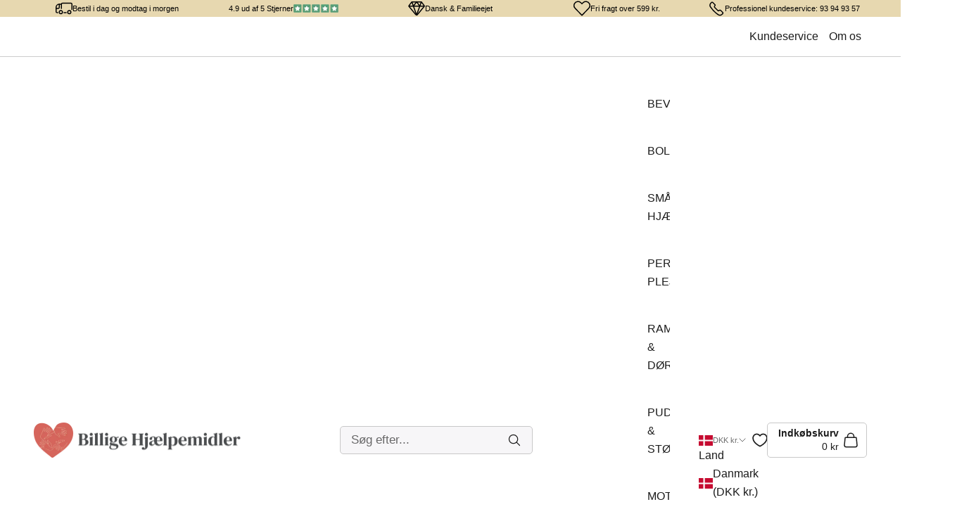

--- FILE ---
content_type: text/html; charset=utf-8
request_url: https://billigehjaelpemidler.dk/collections/halebenspuder
body_size: 48063
content:
<!doctype html>

<html lang="da" dir="ltr">
  <head>

  <meta name="google-site-verification" content="5BT6lKStR4JOJNeLcRSWIbzunj7s9vamaRrJXM4l8tA" />
  <meta name="google-site-verification" content="Sm3nLX0PX1QoUDRwLdRLDWEBktqU9dfszK7ToqpLlVo" />
    <!-- Google Tag Manager -->
<script async crossorigin fetchpriority="high" src="/cdn/shopifycloud/importmap-polyfill/es-modules-shim.2.4.0.js"></script>
<script>(function(w,d,s,l,i){w[l]=w[l]||[];w[l].push({'gtm.start':
new Date().getTime(),event:'gtm.js'});var f=d.getElementsByTagName(s)[0],
j=d.createElement(s),dl=l!='dataLayer'?'&l='+l:'';j.async=true;j.src=
'https://www.googletagmanager.com/gtm.js?id='+i+dl;f.parentNode.insertBefore(j,f);
})(window,document,'script','dataLayer','GTM-N4LGZ5LV');</script>
<!-- End Google Tag Manager -->
    
    <meta charset="utf-8">
    <meta name="viewport" content="width=device-width, initial-scale=1.0, height=device-height, minimum-scale=1.0, maximum-scale=5.0">

    <title>Halebenspude mod smerter | Hurtig levering* | Køb her</title><meta name="description" content="Halebenspude fra Billige Hjælpemidler - Effektiv lindring når du har ondt i halebenet af at sidde. 4.9 på Trustpilot. Levering 1-2 hverdage."><link rel="canonical" href="https://billigehjaelpemidler.dk/collections/halebenspuder"><link rel="icon" href="//billigehjaelpemidler.dk/cdn/shop/files/logo_kun_hjerte.png?v=1744269768&width=96">
      <link rel="shortcut icon" href="//billigehjaelpemidler.dk/cdn/shop/files/logo_kun_hjerte.png?v=1744269768&width=96">
      <link rel="apple-touch-icon" href="//billigehjaelpemidler.dk/cdn/shop/files/logo_kun_hjerte.png?v=1744269768&width=180"><link rel="preconnect" href="https://fonts.shopifycdn.com" crossorigin><link rel="preload" href="//billigehjaelpemidler.dk/cdn/fonts/merriweather/merriweather_n4.349a72bc63b970a8b7f00dc33f5bda2ec52f79cc.woff2" as="font" type="font/woff2" crossorigin><meta property="og:type" content="website">
  <meta property="og:title" content="HALEBENSPUDER"><meta property="og:image" content="http://billigehjaelpemidler.dk/cdn/shop/collections/3820680152_Billigehjaelpemidler_Topbanner_uden_tekst_06_1920x700_8f756334-2e46-4ab2-824f-cc9c39910cb5-546371.jpg?v=1698680890&width=2048">
  <meta property="og:image:secure_url" content="https://billigehjaelpemidler.dk/cdn/shop/collections/3820680152_Billigehjaelpemidler_Topbanner_uden_tekst_06_1920x700_8f756334-2e46-4ab2-824f-cc9c39910cb5-546371.jpg?v=1698680890&width=2048">
  <meta property="og:image:width" content="1920">
  <meta property="og:image:height" content="700"><meta property="og:description" content="Halebenspude fra Billige Hjælpemidler - Effektiv lindring når du har ondt i halebenet af at sidde. 4.9 på Trustpilot. Levering 1-2 hverdage."><meta property="og:url" content="https://billigehjaelpemidler.dk/collections/halebenspuder">
<meta property="og:site_name" content="Nordic Aids Group"><meta name="twitter:card" content="summary"><meta name="twitter:title" content="HALEBENSPUDER">
  <meta name="twitter:description" content="Halebenspude til dig med ondt i halebenet.En halebenspude giver effektiv aflastning, når du har ubehag i halebenet. Uanset om du sidder meget ved skrivebordet, er ved at komme dig efter en operation, eller har brug for støtte under graviditet, kan en specialdesignet pude hjælpe med at lindre smerterne og forbedre siddekomforten i hverdagen.%%%Sådan lindrer en halebenspude dine smerterDen særlige udskæring i halebenspuden aflaster det ømme område omkring halebenet, så du kan sidde mere behageligt. Pudens ergonomiske form fordeler trykket væk fra det følsomme område og støtter samtidig en sund siddeposition. Dette er særligt gavnligt, hvis du har smerter efter længere tids sidden på hårde overflader eller har været udsat for en sportsskade.Hvilken type skum passer til din situation?Koldskum holder formen stabilt og giver solid støtte – selv efter mange timers brug. Dette er ideelt, hvis du har brug for vedvarende"><meta name="twitter:image" content="https://billigehjaelpemidler.dk/cdn/shop/collections/3820680152_Billigehjaelpemidler_Topbanner_uden_tekst_06_1920x700_8f756334-2e46-4ab2-824f-cc9c39910cb5-546371.jpg?crop=center&height=1200&v=1698680890&width=1200">
  <meta name="twitter:image:alt" content="HALEBENSPUDER - Billige Hjælpemidler"><script type="application/ld+json">
  {
    "@context": "https://schema.org",
    "@type": "BreadcrumbList",
    "itemListElement": [{
        "@type": "ListItem",
        "position": 1,
        "name": "Startside",
        "item": "https://billigehjaelpemidler.dk"
      },{
            "@type": "ListItem",
            "position": 2,
            "name": "HALEBENSPUDER",
            "item": "https://billigehjaelpemidler.dk/collections/halebenspuder"
          }]
  }
</script><style>/* Typography (heading) */
  @font-face {
  font-family: Merriweather;
  font-weight: 400;
  font-style: normal;
  font-display: fallback;
  src: url("//billigehjaelpemidler.dk/cdn/fonts/merriweather/merriweather_n4.349a72bc63b970a8b7f00dc33f5bda2ec52f79cc.woff2") format("woff2"),
       url("//billigehjaelpemidler.dk/cdn/fonts/merriweather/merriweather_n4.5a396c75a89c25b516c9d3cb026490795288d821.woff") format("woff");
}

@font-face {
  font-family: Merriweather;
  font-weight: 400;
  font-style: italic;
  font-display: fallback;
  src: url("//billigehjaelpemidler.dk/cdn/fonts/merriweather/merriweather_i4.f5b9cf70acd5cd4d838a0ca60bf8178b62cb1301.woff2") format("woff2"),
       url("//billigehjaelpemidler.dk/cdn/fonts/merriweather/merriweather_i4.946cfa27ccfc2ba1850f3e8d4115a49e1be34578.woff") format("woff");
}

/* Typography (body) */
  



:root {
    /* Container */
    --container-max-width: 100%;
    --container-xxs-max-width: 27.5rem; /* 440px */
    --container-xs-max-width: 42.5rem; /* 680px */
    --container-sm-max-width: 61.25rem; /* 980px */
    --container-md-max-width: 71.875rem; /* 1150px */
    --container-lg-max-width: 78.75rem; /* 1260px */
    --container-xl-max-width: 85rem; /* 1360px */
    --container-gutter: 1.25rem;

    --section-vertical-spacing: 2.5rem;
    --section-vertical-spacing-tight:2.5rem;

    --section-stack-gap:2.25rem;
    --section-stack-gap-tight:2.25rem;

    /* Form settings */
    --form-gap: 1.25rem; /* Gap between fieldset and submit button */
    --fieldset-gap: 1rem; /* Gap between each form input within a fieldset */
    --form-control-gap: 0.625rem; /* Gap between input and label (ignored for floating label) */
    --checkbox-control-gap: 0.75rem; /* Horizontal gap between checkbox and its associated label */
    --input-padding-block: 0.65rem; /* Vertical padding for input, textarea and native select */
    --input-padding-inline: 0.8rem; /* Horizontal padding for input, textarea and native select */
    --checkbox-size: 0.875rem; /* Size (width and height) for checkbox */

    /* Other sizes */
    --sticky-area-height: calc(var(--announcement-bar-is-sticky, 0) * var(--announcement-bar-height, 0px) + var(--header-is-sticky, 0) * var(--header-is-visible, 1) * var(--header-height, 0px));

    /* RTL support */
    --transform-logical-flip: 1;
    --transform-origin-start: left;
    --transform-origin-end: right;

    /**
     * ---------------------------------------------------------------------
     * TYPOGRAPHY
     * ---------------------------------------------------------------------
     */

    /* Font properties */
    --heading-font-family: Merriweather, serif;
    --heading-font-weight: 400;
    --heading-font-style: normal;
    --heading-text-transform: normal;
    --heading-letter-spacing: 0.0em;
    --text-font-family: Helvetica, Arial, sans-serif;
    --text-font-weight: 400;
    --text-font-style: normal;
    --text-letter-spacing: 0.0em;
    --button-font: var(--text-font-style) var(--text-font-weight) var(--text-sm) / 1.65 var(--text-font-family);
    --button-text-transform: normal;
    --button-letter-spacing: 0.05em;

    /* Font sizes */--text-heading-size-factor: 1.2;
    --text-h1: max(0.6875rem, clamp(1.375rem, 1.146341463414634rem + 0.975609756097561vw, 2rem) * var(--text-heading-size-factor));
    --text-h2: max(0.6875rem, clamp(1.25rem, 1.0670731707317074rem + 0.7804878048780488vw, 1.75rem) * var(--text-heading-size-factor));
    --text-h3: max(0.6875rem, clamp(1.125rem, 1.0335365853658536rem + 0.3902439024390244vw, 1.375rem) * var(--text-heading-size-factor));
    --text-h4: max(0.6875rem, clamp(1rem, 0.9542682926829268rem + 0.1951219512195122vw, 1.125rem) * var(--text-heading-size-factor));
    --text-h5: calc(0.875rem * var(--text-heading-size-factor));
    --text-h6: calc(0.75rem * var(--text-heading-size-factor));

    --text-xs: 0.875rem;
    --text-sm: 0.9375rem;
    --text-base: 1.0rem;
    --text-lg: 1.125rem;
    --text-xl: 1.25rem;

    /* Rounded variables (used for border radius) */
    --rounded-full: 9999px;
    --button-border-radius: 0.625rem;
    --input-border-radius: 0.625rem;

    /* Box shadow */
    --shadow-sm: 0 2px 8px rgb(0 0 0 / 0.05);
    --shadow: 0 5px 15px rgb(0 0 0 / 0.05);
    --shadow-md: 0 5px 30px rgb(0 0 0 / 0.05);
    --shadow-block: px px px rgb(var(--text-primary) / 0.0);

    /**
     * ---------------------------------------------------------------------
     * OTHER
     * ---------------------------------------------------------------------
     */

    --checkmark-svg-url: url(//billigehjaelpemidler.dk/cdn/shop/t/43/assets/checkmark.svg?v=77552481021870063511743552730);
    --cursor-zoom-in-svg-url: url(//billigehjaelpemidler.dk/cdn/shop/t/43/assets/cursor-zoom-in.svg?v=112480252220988712521743552730);
  }

  [dir="rtl"]:root {
    /* RTL support */
    --transform-logical-flip: -1;
    --transform-origin-start: right;
    --transform-origin-end: left;
  }

  @media screen and (min-width: 700px) {
    :root {
      /* Typography (font size) */
      --text-xs: 0.875rem;
      --text-sm: 0.9375rem;
      --text-base: 1.0rem;
      --text-lg: 1.125rem;
      --text-xl: 1.375rem;

      /* Spacing settings */
      --container-gutter: 2rem;
    }
  }

  @media screen and (min-width: 1000px) {
    :root {
      /* Spacing settings */
      --container-gutter: 3rem;

      --section-vertical-spacing: 4rem;
      --section-vertical-spacing-tight: 4rem;

      --section-stack-gap:3rem;
      --section-stack-gap-tight:3rem;
    }
  }:root {/* Overlay used for modal */
    --page-overlay: 0 0 0 / 0.4;

    /* We use the first scheme background as default */
    --page-background: ;

    /* Product colors */
    --on-sale-text: 227 44 43;
    --on-sale-badge-background: 227 44 43;
    --on-sale-badge-text: 255 255 255;
    --sold-out-badge-background: 239 239 239;
    --sold-out-badge-text: 0 0 0 / 0.65;
    --custom-badge-background: 0 0 0;
    --custom-badge-text: 255 255 255;
    --star-color: 28 28 28;

    /* Status colors */
    --success-background: 212 227 203;
    --success-text: 48 122 7;
    --warning-background: 253 241 224;
    --warning-text: 237 138 0;
    --error-background: 243 204 204;
    --error-text: 203 43 43;
  }.color-scheme--scheme-1 {
      /* Color settings */--accent: 188 100 93;
      --text-color: 28 28 28;
      --background: 255 255 255 / 1.0;
      --background-without-opacity: 255 255 255;
      --background-gradient: ;--border-color: 221 221 221;/* Button colors */
      --button-background: 188 100 93;
      --button-text-color: 255 255 255;

      /* Circled buttons */
      --circle-button-background: 255 255 255;
      --circle-button-text-color: 28 28 28;
    }.shopify-section:has(.section-spacing.color-scheme--bg-54922f2e920ba8346f6dc0fba343d673) + .shopify-section:has(.section-spacing.color-scheme--bg-54922f2e920ba8346f6dc0fba343d673:not(.bordered-section)) .section-spacing {
      padding-block-start: 0;
    }.color-scheme--scheme-2 {
      /* Color settings */--accent: 28 28 28;
      --text-color: 28 28 28;
      --background: 255 255 255 / 1.0;
      --background-without-opacity: 255 255 255;
      --background-gradient: ;--border-color: 221 221 221;/* Button colors */
      --button-background: 28 28 28;
      --button-text-color: 255 255 255;

      /* Circled buttons */
      --circle-button-background: 255 255 255;
      --circle-button-text-color: 28 28 28;
    }.shopify-section:has(.section-spacing.color-scheme--bg-54922f2e920ba8346f6dc0fba343d673) + .shopify-section:has(.section-spacing.color-scheme--bg-54922f2e920ba8346f6dc0fba343d673:not(.bordered-section)) .section-spacing {
      padding-block-start: 0;
    }.color-scheme--scheme-3 {
      /* Color settings */--accent: 255 255 255;
      --text-color: 255 255 255;
      --background: 28 28 28 / 1.0;
      --background-without-opacity: 28 28 28;
      --background-gradient: ;--border-color: 62 62 62;/* Button colors */
      --button-background: 255 255 255;
      --button-text-color: 28 28 28;

      /* Circled buttons */
      --circle-button-background: 255 255 255;
      --circle-button-text-color: 28 28 28;
    }.shopify-section:has(.section-spacing.color-scheme--bg-c1f8cb21047e4797e94d0969dc5d1e44) + .shopify-section:has(.section-spacing.color-scheme--bg-c1f8cb21047e4797e94d0969dc5d1e44:not(.bordered-section)) .section-spacing {
      padding-block-start: 0;
    }.color-scheme--scheme-4 {
      /* Color settings */--accent: 255 255 255;
      --text-color: 255 255 255;
      --background: 231 216 176 / 1.0;
      --background-without-opacity: 231 216 176;
      --background-gradient: ;--border-color: 235 222 188;/* Button colors */
      --button-background: 255 255 255;
      --button-text-color: 28 28 28;

      /* Circled buttons */
      --circle-button-background: 255 255 255;
      --circle-button-text-color: 28 28 28;
    }.shopify-section:has(.section-spacing.color-scheme--bg-c7f0ffc9c295b02aed403b8d7a7349e1) + .shopify-section:has(.section-spacing.color-scheme--bg-c7f0ffc9c295b02aed403b8d7a7349e1:not(.bordered-section)) .section-spacing {
      padding-block-start: 0;
    }.color-scheme--scheme-8535e0b9-f5c2-4811-b1b2-fcba019e08c3 {
      /* Color settings */--accent: 28 28 28;
      --text-color: 28 28 28;
      --background: 249 237 208 / 1.0;
      --background-without-opacity: 249 237 208;
      --background-gradient: ;--border-color: 216 206 181;/* Button colors */
      --button-background: 28 28 28;
      --button-text-color: 255 255 255;

      /* Circled buttons */
      --circle-button-background: 255 255 255;
      --circle-button-text-color: 28 28 28;
    }.shopify-section:has(.section-spacing.color-scheme--bg-226fc52cb69d199720cd938c9b2c6121) + .shopify-section:has(.section-spacing.color-scheme--bg-226fc52cb69d199720cd938c9b2c6121:not(.bordered-section)) .section-spacing {
      padding-block-start: 0;
    }.color-scheme--scheme-f91b40a7-a80e-4dde-852c-96d0cd134612 {
      /* Color settings */--accent: 28 28 28;
      --text-color: 28 28 28;
      --background: 239 239 239 / 1.0;
      --background-without-opacity: 239 239 239;
      --background-gradient: ;--border-color: 207 207 207;/* Button colors */
      --button-background: 28 28 28;
      --button-text-color: 255 255 255;

      /* Circled buttons */
      --circle-button-background: 255 255 255;
      --circle-button-text-color: 28 28 28;
    }.shopify-section:has(.section-spacing.color-scheme--bg-609ecfcfee2f667ac6c12366fc6ece56) + .shopify-section:has(.section-spacing.color-scheme--bg-609ecfcfee2f667ac6c12366fc6ece56:not(.bordered-section)) .section-spacing {
      padding-block-start: 0;
    }.color-scheme--dialog {
      /* Color settings */--accent: 28 28 28;
      --text-color: 28 28 28;
      --background: 255 255 255 / 1.0;
      --background-without-opacity: 255 255 255;
      --background-gradient: ;--border-color: 221 221 221;/* Button colors */
      --button-background: 28 28 28;
      --button-text-color: 255 255 255;

      /* Circled buttons */
      --circle-button-background: 255 255 255;
      --circle-button-text-color: 28 28 28;
    }
</style><script>
  // This allows to expose several variables to the global scope, to be used in scripts
  window.themeVariables = {
    settings: {
      showPageTransition: null,
      pageType: "collection",
      moneyFormat: "{{amount_no_decimals}} kr",
      moneyWithCurrencyFormat: "{{amount_no_decimals}} DKK",
      currencyCodeEnabled: false,
      cartType: "drawer",
      staggerMenuApparition: false
    },

    strings: {
      addedToCart: "Føjet til din indkøbskurv!",
      closeGallery: "Luk gallery",
      zoomGallery: "Zoom",
      errorGallery: "Billede kunne ikke indlæses",
      shippingEstimatorNoResults: "Beklager, vi sender ikke til din adresse.",
      shippingEstimatorOneResult: "Der er én leveringspris for din adresse:",
      shippingEstimatorMultipleResults: "Der er flere leveringspriser for din adresse:",
      shippingEstimatorError: "Der opstod en eller flere fejl under hentning af leveringspriser:",
      next: "Næste",
      previous: "Forrige"
    },

    mediaQueries: {
      'sm': 'screen and (min-width: 700px)',
      'md': 'screen and (min-width: 1000px)',
      'lg': 'screen and (min-width: 1150px)',
      'xl': 'screen and (min-width: 1400px)',
      '2xl': 'screen and (min-width: 1600px)',
      'sm-max': 'screen and (max-width: 699px)',
      'md-max': 'screen and (max-width: 999px)',
      'lg-max': 'screen and (max-width: 1149px)',
      'xl-max': 'screen and (max-width: 1399px)',
      '2xl-max': 'screen and (max-width: 1599px)',
      'motion-safe': '(prefers-reduced-motion: no-preference)',
      'motion-reduce': '(prefers-reduced-motion: reduce)',
      'supports-hover': 'screen and (pointer: fine)',
      'supports-touch': 'screen and (hover: none)'
    }
  };</script><script>
      if (!(HTMLScriptElement.supports && HTMLScriptElement.supports('importmap'))) {
        const importMapPolyfill = document.createElement('script');
        importMapPolyfill.async = true;
        importMapPolyfill.src = "//billigehjaelpemidler.dk/cdn/shop/t/43/assets/es-module-shims.min.js?v=140375185335194536761743552730";

        document.head.appendChild(importMapPolyfill);
      }
    </script>

    <script type="importmap">{
        "imports": {
          "vendor": "//billigehjaelpemidler.dk/cdn/shop/t/43/assets/vendor.min.js?v=97444456987200009421743552730",
          "theme": "//billigehjaelpemidler.dk/cdn/shop/t/43/assets/theme.js?v=176768546641063880951759226912",
          "photoswipe": "//billigehjaelpemidler.dk/cdn/shop/t/43/assets/photoswipe.min.js?v=13374349288281597431743552730"
        }
      }
    </script>

    <script type="module" src="//billigehjaelpemidler.dk/cdn/shop/t/43/assets/vendor.min.js?v=97444456987200009421743552730"></script>
    <script type="module" src="//billigehjaelpemidler.dk/cdn/shop/t/43/assets/theme.js?v=176768546641063880951759226912"></script>
    <script src="https://ajax.googleapis.com/ajax/libs/jquery/3.7.1/jquery.min.js"></script>
    <script src="https://cdnjs.cloudflare.com/ajax/libs/slick-carousel/1.9.0/slick.min.js" integrity="sha512-HGOnQO9+SP1V92SrtZfjqxxtLmVzqZpjFFekvzZVWoiASSQgSr4cw9Kqd2+l8Llp4Gm0G8GIFJ4ddwZilcdb8A==" crossorigin="anonymous" referrerpolicy="no-referrer"></script>

    <script>window.performance && window.performance.mark && window.performance.mark('shopify.content_for_header.start');</script><meta name="google-site-verification" content="wGx8weJYfwEQWXGA8WF1C_AMIjKDQkbb90Lmu5KYaC8">
<meta id="shopify-digital-wallet" name="shopify-digital-wallet" content="/70908444984/digital_wallets/dialog">
<meta name="shopify-checkout-api-token" content="fd1d783f344f6ddbcef389f4a2ef43c2">
<meta id="in-context-paypal-metadata" data-shop-id="70908444984" data-venmo-supported="false" data-environment="production" data-locale="en_US" data-paypal-v4="true" data-currency="DKK">
<link rel="alternate" type="application/atom+xml" title="Feed" href="/collections/halebenspuder.atom" />
<link rel="alternate" hreflang="x-default" href="https://billigehjaelpemidler.dk/collections/halebenspuder">
<link rel="alternate" hreflang="de-DE" href="https://hilfsmittel-spezialisten.de/collections/steissbeinkissen">
<link rel="alternate" hreflang="de-AT" href="https://hilfsmittel-spezialisten.at/collections/steissbeinkissen">
<link rel="alternate" hreflang="sv-SE" href="https://hjalpmedelsspecialisten.se/collections/svanskuddekuddar">
<link rel="alternate" hreflang="de-CH" href="https://hilfsmittel-spezialisten.ch/collections/steissbeinkissen">
<link rel="alternate" type="application/json+oembed" href="https://billigehjaelpemidler.dk/collections/halebenspuder.oembed">
<script async="async" src="/checkouts/internal/preloads.js?locale=da-DK"></script>
<script id="apple-pay-shop-capabilities" type="application/json">{"shopId":70908444984,"countryCode":"DK","currencyCode":"DKK","merchantCapabilities":["supports3DS"],"merchantId":"gid:\/\/shopify\/Shop\/70908444984","merchantName":"Nordic Aids Group","requiredBillingContactFields":["postalAddress","email","phone"],"requiredShippingContactFields":["postalAddress","email","phone"],"shippingType":"shipping","supportedNetworks":["visa","maestro","masterCard","amex"],"total":{"type":"pending","label":"Nordic Aids Group","amount":"1.00"},"shopifyPaymentsEnabled":true,"supportsSubscriptions":true}</script>
<script id="shopify-features" type="application/json">{"accessToken":"fd1d783f344f6ddbcef389f4a2ef43c2","betas":["rich-media-storefront-analytics"],"domain":"billigehjaelpemidler.dk","predictiveSearch":true,"shopId":70908444984,"locale":"da"}</script>
<script>var Shopify = Shopify || {};
Shopify.shop = "billigehjaelpemidler.myshopify.com";
Shopify.locale = "da";
Shopify.currency = {"active":"DKK","rate":"1.0"};
Shopify.country = "DK";
Shopify.theme = {"name":"Dinhcreative | Dev M","id":179508052312,"schema_name":"Prestige","schema_version":"10.4.0","theme_store_id":855,"role":"main"};
Shopify.theme.handle = "null";
Shopify.theme.style = {"id":null,"handle":null};
Shopify.cdnHost = "billigehjaelpemidler.dk/cdn";
Shopify.routes = Shopify.routes || {};
Shopify.routes.root = "/";</script>
<script type="module">!function(o){(o.Shopify=o.Shopify||{}).modules=!0}(window);</script>
<script>!function(o){function n(){var o=[];function n(){o.push(Array.prototype.slice.apply(arguments))}return n.q=o,n}var t=o.Shopify=o.Shopify||{};t.loadFeatures=n(),t.autoloadFeatures=n()}(window);</script>
<script id="shop-js-analytics" type="application/json">{"pageType":"collection"}</script>
<script defer="defer" async type="module" src="//billigehjaelpemidler.dk/cdn/shopifycloud/shop-js/modules/v2/client.init-shop-cart-sync_CZhtWSFA.da.esm.js"></script>
<script defer="defer" async type="module" src="//billigehjaelpemidler.dk/cdn/shopifycloud/shop-js/modules/v2/chunk.common_DX1U1quQ.esm.js"></script>
<script type="module">
  await import("//billigehjaelpemidler.dk/cdn/shopifycloud/shop-js/modules/v2/client.init-shop-cart-sync_CZhtWSFA.da.esm.js");
await import("//billigehjaelpemidler.dk/cdn/shopifycloud/shop-js/modules/v2/chunk.common_DX1U1quQ.esm.js");

  window.Shopify.SignInWithShop?.initShopCartSync?.({"fedCMEnabled":true,"windoidEnabled":true});

</script>
<script>(function() {
  var isLoaded = false;
  function asyncLoad() {
    if (isLoaded) return;
    isLoaded = true;
    var urls = ["https:\/\/widget.trustpilot.com\/bootstrap\/v5\/tp.widget.sync.bootstrap.min.js?shop=billigehjaelpemidler.myshopify.com","https:\/\/ecommplugins-scripts.trustpilot.com\/v2.1\/js\/header.min.js?settings=eyJrZXkiOiJ2MHZNcXRHbHpvRHJOcHZVIiwicyI6InNrdSJ9\u0026shop=billigehjaelpemidler.myshopify.com","https:\/\/ecommplugins-trustboxsettings.trustpilot.com\/billigehjaelpemidler.myshopify.com.js?settings=1748337326528\u0026shop=billigehjaelpemidler.myshopify.com","https:\/\/static.klaviyo.com\/onsite\/js\/klaviyo.js?company_id=Rkv9mB\u0026shop=billigehjaelpemidler.myshopify.com","https:\/\/cdn1.profitmetrics.io\/9D06899C8493E4BC\/shopify-bundle.js?shop=billigehjaelpemidler.myshopify.com","https:\/\/ecommplugins-scripts.trustpilot.com\/v2.1\/js\/success.min.js?settings=eyJrZXkiOiJ2MHZNcXRHbHpvRHJOcHZVIiwicyI6InNrdSIsInQiOlsib3JkZXJzL2Z1bGZpbGxlZCJdLCJ2IjoiIiwiYSI6IiJ9\u0026shop=billigehjaelpemidler.myshopify.com"];
    for (var i = 0; i < urls.length; i++) {
      var s = document.createElement('script');
      s.type = 'text/javascript';
      s.async = true;
      s.src = urls[i];
      var x = document.getElementsByTagName('script')[0];
      x.parentNode.insertBefore(s, x);
    }
  };
  if(window.attachEvent) {
    window.attachEvent('onload', asyncLoad);
  } else {
    window.addEventListener('load', asyncLoad, false);
  }
})();</script>
<script id="__st">var __st={"a":70908444984,"offset":3600,"reqid":"c0ba001e-d3b6-4cdd-808f-8418b1c93022-1763923163","pageurl":"billigehjaelpemidler.dk\/collections\/halebenspuder","u":"fa1135701730","p":"collection","rtyp":"collection","rid":605593370968};</script>
<script>window.ShopifyPaypalV4VisibilityTracking = true;</script>
<script id="captcha-bootstrap">!function(){'use strict';const t='contact',e='account',n='new_comment',o=[[t,t],['blogs',n],['comments',n],[t,'customer']],c=[[e,'customer_login'],[e,'guest_login'],[e,'recover_customer_password'],[e,'create_customer']],r=t=>t.map((([t,e])=>`form[action*='/${t}']:not([data-nocaptcha='true']) input[name='form_type'][value='${e}']`)).join(','),a=t=>()=>t?[...document.querySelectorAll(t)].map((t=>t.form)):[];function s(){const t=[...o],e=r(t);return a(e)}const i='password',u='form_key',d=['recaptcha-v3-token','g-recaptcha-response','h-captcha-response',i],f=()=>{try{return window.sessionStorage}catch{return}},m='__shopify_v',_=t=>t.elements[u];function p(t,e,n=!1){try{const o=window.sessionStorage,c=JSON.parse(o.getItem(e)),{data:r}=function(t){const{data:e,action:n}=t;return t[m]||n?{data:e,action:n}:{data:t,action:n}}(c);for(const[e,n]of Object.entries(r))t.elements[e]&&(t.elements[e].value=n);n&&o.removeItem(e)}catch(o){console.error('form repopulation failed',{error:o})}}const l='form_type',E='cptcha';function T(t){t.dataset[E]=!0}const w=window,h=w.document,L='Shopify',v='ce_forms',y='captcha';let A=!1;((t,e)=>{const n=(g='f06e6c50-85a8-45c8-87d0-21a2b65856fe',I='https://cdn.shopify.com/shopifycloud/storefront-forms-hcaptcha/ce_storefront_forms_captcha_hcaptcha.v1.5.2.iife.js',D={infoText:'Beskyttet af hCaptcha',privacyText:'Beskyttelse af persondata',termsText:'Vilkår'},(t,e,n)=>{const o=w[L][v],c=o.bindForm;if(c)return c(t,g,e,D).then(n);var r;o.q.push([[t,g,e,D],n]),r=I,A||(h.body.append(Object.assign(h.createElement('script'),{id:'captcha-provider',async:!0,src:r})),A=!0)});var g,I,D;w[L]=w[L]||{},w[L][v]=w[L][v]||{},w[L][v].q=[],w[L][y]=w[L][y]||{},w[L][y].protect=function(t,e){n(t,void 0,e),T(t)},Object.freeze(w[L][y]),function(t,e,n,w,h,L){const[v,y,A,g]=function(t,e,n){const i=e?o:[],u=t?c:[],d=[...i,...u],f=r(d),m=r(i),_=r(d.filter((([t,e])=>n.includes(e))));return[a(f),a(m),a(_),s()]}(w,h,L),I=t=>{const e=t.target;return e instanceof HTMLFormElement?e:e&&e.form},D=t=>v().includes(t);t.addEventListener('submit',(t=>{const e=I(t);if(!e)return;const n=D(e)&&!e.dataset.hcaptchaBound&&!e.dataset.recaptchaBound,o=_(e),c=g().includes(e)&&(!o||!o.value);(n||c)&&t.preventDefault(),c&&!n&&(function(t){try{if(!f())return;!function(t){const e=f();if(!e)return;const n=_(t);if(!n)return;const o=n.value;o&&e.removeItem(o)}(t);const e=Array.from(Array(32),(()=>Math.random().toString(36)[2])).join('');!function(t,e){_(t)||t.append(Object.assign(document.createElement('input'),{type:'hidden',name:u})),t.elements[u].value=e}(t,e),function(t,e){const n=f();if(!n)return;const o=[...t.querySelectorAll(`input[type='${i}']`)].map((({name:t})=>t)),c=[...d,...o],r={};for(const[a,s]of new FormData(t).entries())c.includes(a)||(r[a]=s);n.setItem(e,JSON.stringify({[m]:1,action:t.action,data:r}))}(t,e)}catch(e){console.error('failed to persist form',e)}}(e),e.submit())}));const S=(t,e)=>{t&&!t.dataset[E]&&(n(t,e.some((e=>e===t))),T(t))};for(const o of['focusin','change'])t.addEventListener(o,(t=>{const e=I(t);D(e)&&S(e,y())}));const B=e.get('form_key'),M=e.get(l),P=B&&M;t.addEventListener('DOMContentLoaded',(()=>{const t=y();if(P)for(const e of t)e.elements[l].value===M&&p(e,B);[...new Set([...A(),...v().filter((t=>'true'===t.dataset.shopifyCaptcha))])].forEach((e=>S(e,t)))}))}(h,new URLSearchParams(w.location.search),n,t,e,['guest_login'])})(!0,!0)}();</script>
<script integrity="sha256-52AcMU7V7pcBOXWImdc/TAGTFKeNjmkeM1Pvks/DTgc=" data-source-attribution="shopify.loadfeatures" defer="defer" src="//billigehjaelpemidler.dk/cdn/shopifycloud/storefront/assets/storefront/load_feature-81c60534.js" crossorigin="anonymous"></script>
<script data-source-attribution="shopify.dynamic_checkout.dynamic.init">var Shopify=Shopify||{};Shopify.PaymentButton=Shopify.PaymentButton||{isStorefrontPortableWallets:!0,init:function(){window.Shopify.PaymentButton.init=function(){};var t=document.createElement("script");t.src="https://billigehjaelpemidler.dk/cdn/shopifycloud/portable-wallets/latest/portable-wallets.da.js",t.type="module",document.head.appendChild(t)}};
</script>
<script data-source-attribution="shopify.dynamic_checkout.buyer_consent">
  function portableWalletsHideBuyerConsent(e){var t=document.getElementById("shopify-buyer-consent"),n=document.getElementById("shopify-subscription-policy-button");t&&n&&(t.classList.add("hidden"),t.setAttribute("aria-hidden","true"),n.removeEventListener("click",e))}function portableWalletsShowBuyerConsent(e){var t=document.getElementById("shopify-buyer-consent"),n=document.getElementById("shopify-subscription-policy-button");t&&n&&(t.classList.remove("hidden"),t.removeAttribute("aria-hidden"),n.addEventListener("click",e))}window.Shopify?.PaymentButton&&(window.Shopify.PaymentButton.hideBuyerConsent=portableWalletsHideBuyerConsent,window.Shopify.PaymentButton.showBuyerConsent=portableWalletsShowBuyerConsent);
</script>
<script data-source-attribution="shopify.dynamic_checkout.cart.bootstrap">document.addEventListener("DOMContentLoaded",(function(){function t(){return document.querySelector("shopify-accelerated-checkout-cart, shopify-accelerated-checkout")}if(t())Shopify.PaymentButton.init();else{new MutationObserver((function(e,n){t()&&(Shopify.PaymentButton.init(),n.disconnect())})).observe(document.body,{childList:!0,subtree:!0})}}));
</script>
<link id="shopify-accelerated-checkout-styles" rel="stylesheet" media="screen" href="https://billigehjaelpemidler.dk/cdn/shopifycloud/portable-wallets/latest/accelerated-checkout-backwards-compat.css" crossorigin="anonymous">
<style id="shopify-accelerated-checkout-cart">
        #shopify-buyer-consent {
  margin-top: 1em;
  display: inline-block;
  width: 100%;
}

#shopify-buyer-consent.hidden {
  display: none;
}

#shopify-subscription-policy-button {
  background: none;
  border: none;
  padding: 0;
  text-decoration: underline;
  font-size: inherit;
  cursor: pointer;
}

#shopify-subscription-policy-button::before {
  box-shadow: none;
}

      </style>

<script>window.performance && window.performance.mark && window.performance.mark('shopify.content_for_header.end');</script>
<link href="//billigehjaelpemidler.dk/cdn/shop/t/43/assets/theme.css?v=143742939504067798201759849226" rel="stylesheet" type="text/css" media="all" /><link href="//billigehjaelpemidler.dk/cdn/shop/t/43/assets/custom.css?v=121693038840140447191763468861" rel="stylesheet" type="text/css" media="all" />
    <script src="https://files.userlink.ai/public/embed.min.js" charset="utf-8" id="bai-scr-emb" data-cid="67c597d60685be0be9d2b737" async domain="billigehjaelpemidler.dk"></script>
    

    

    
    


    
  <!-- BEGIN app block: shopify://apps/microsoft-clarity/blocks/clarity_js/31c3d126-8116-4b4a-8ba1-baeda7c4aeea -->
<script type="text/javascript">
  (function (c, l, a, r, i, t, y) {
    c[a] = c[a] || function () { (c[a].q = c[a].q || []).push(arguments); };
    t = l.createElement(r); t.async = 1; t.src = "https://www.clarity.ms/tag/" + i + "?ref=shopify";
    y = l.getElementsByTagName(r)[0]; y.parentNode.insertBefore(t, y);

    c.Shopify.loadFeatures([{ name: "consent-tracking-api", version: "0.1" }], error => {
      if (error) {
        console.error("Error loading Shopify features:", error);
        return;
      }

      c[a]('consentv2', {
        ad_Storage: c.Shopify.customerPrivacy.marketingAllowed() ? "granted" : "denied",
        analytics_Storage: c.Shopify.customerPrivacy.analyticsProcessingAllowed() ? "granted" : "denied",
      });
    });

    l.addEventListener("visitorConsentCollected", function (e) {
      c[a]('consentv2', {
        ad_Storage: e.detail.marketingAllowed ? "granted" : "denied",
        analytics_Storage: e.detail.analyticsAllowed ? "granted" : "denied",
      });
    });
  })(window, document, "clarity", "script", "t5hqfxpzam");
</script>



<!-- END app block --><!-- BEGIN app block: shopify://apps/klaviyo-email-marketing-sms/blocks/klaviyo-onsite-embed/2632fe16-c075-4321-a88b-50b567f42507 -->












  <script async src="https://static.klaviyo.com/onsite/js/Rkv9mB/klaviyo.js?company_id=Rkv9mB"></script>
  <script>!function(){if(!window.klaviyo){window._klOnsite=window._klOnsite||[];try{window.klaviyo=new Proxy({},{get:function(n,i){return"push"===i?function(){var n;(n=window._klOnsite).push.apply(n,arguments)}:function(){for(var n=arguments.length,o=new Array(n),w=0;w<n;w++)o[w]=arguments[w];var t="function"==typeof o[o.length-1]?o.pop():void 0,e=new Promise((function(n){window._klOnsite.push([i].concat(o,[function(i){t&&t(i),n(i)}]))}));return e}}})}catch(n){window.klaviyo=window.klaviyo||[],window.klaviyo.push=function(){var n;(n=window._klOnsite).push.apply(n,arguments)}}}}();</script>

  




  <script>
    window.klaviyoReviewsProductDesignMode = false
  </script>







<!-- END app block --><script src="https://cdn.shopify.com/extensions/019a5f0b-050e-7129-af60-f96cd8e7c1c8/hide-payments-dev-andrea-170/assets/hidepay-fe.js" type="text/javascript" defer="defer"></script>
<link href="https://monorail-edge.shopifysvc.com" rel="dns-prefetch">
<script>(function(){if ("sendBeacon" in navigator && "performance" in window) {try {var session_token_from_headers = performance.getEntriesByType('navigation')[0].serverTiming.find(x => x.name == '_s').description;} catch {var session_token_from_headers = undefined;}var session_cookie_matches = document.cookie.match(/_shopify_s=([^;]*)/);var session_token_from_cookie = session_cookie_matches && session_cookie_matches.length === 2 ? session_cookie_matches[1] : "";var session_token = session_token_from_headers || session_token_from_cookie || "";function handle_abandonment_event(e) {var entries = performance.getEntries().filter(function(entry) {return /monorail-edge.shopifysvc.com/.test(entry.name);});if (!window.abandonment_tracked && entries.length === 0) {window.abandonment_tracked = true;var currentMs = Date.now();var navigation_start = performance.timing.navigationStart;var payload = {shop_id: 70908444984,url: window.location.href,navigation_start,duration: currentMs - navigation_start,session_token,page_type: "collection"};window.navigator.sendBeacon("https://monorail-edge.shopifysvc.com/v1/produce", JSON.stringify({schema_id: "online_store_buyer_site_abandonment/1.1",payload: payload,metadata: {event_created_at_ms: currentMs,event_sent_at_ms: currentMs}}));}}window.addEventListener('pagehide', handle_abandonment_event);}}());</script>
<script id="web-pixels-manager-setup">(function e(e,d,r,n,o){if(void 0===o&&(o={}),!Boolean(null===(a=null===(i=window.Shopify)||void 0===i?void 0:i.analytics)||void 0===a?void 0:a.replayQueue)){var i,a;window.Shopify=window.Shopify||{};var t=window.Shopify;t.analytics=t.analytics||{};var s=t.analytics;s.replayQueue=[],s.publish=function(e,d,r){return s.replayQueue.push([e,d,r]),!0};try{self.performance.mark("wpm:start")}catch(e){}var l=function(){var e={modern:/Edge?\/(1{2}[4-9]|1[2-9]\d|[2-9]\d{2}|\d{4,})\.\d+(\.\d+|)|Firefox\/(1{2}[4-9]|1[2-9]\d|[2-9]\d{2}|\d{4,})\.\d+(\.\d+|)|Chrom(ium|e)\/(9{2}|\d{3,})\.\d+(\.\d+|)|(Maci|X1{2}).+ Version\/(15\.\d+|(1[6-9]|[2-9]\d|\d{3,})\.\d+)([,.]\d+|)( \(\w+\)|)( Mobile\/\w+|) Safari\/|Chrome.+OPR\/(9{2}|\d{3,})\.\d+\.\d+|(CPU[ +]OS|iPhone[ +]OS|CPU[ +]iPhone|CPU IPhone OS|CPU iPad OS)[ +]+(15[._]\d+|(1[6-9]|[2-9]\d|\d{3,})[._]\d+)([._]\d+|)|Android:?[ /-](13[3-9]|1[4-9]\d|[2-9]\d{2}|\d{4,})(\.\d+|)(\.\d+|)|Android.+Firefox\/(13[5-9]|1[4-9]\d|[2-9]\d{2}|\d{4,})\.\d+(\.\d+|)|Android.+Chrom(ium|e)\/(13[3-9]|1[4-9]\d|[2-9]\d{2}|\d{4,})\.\d+(\.\d+|)|SamsungBrowser\/([2-9]\d|\d{3,})\.\d+/,legacy:/Edge?\/(1[6-9]|[2-9]\d|\d{3,})\.\d+(\.\d+|)|Firefox\/(5[4-9]|[6-9]\d|\d{3,})\.\d+(\.\d+|)|Chrom(ium|e)\/(5[1-9]|[6-9]\d|\d{3,})\.\d+(\.\d+|)([\d.]+$|.*Safari\/(?![\d.]+ Edge\/[\d.]+$))|(Maci|X1{2}).+ Version\/(10\.\d+|(1[1-9]|[2-9]\d|\d{3,})\.\d+)([,.]\d+|)( \(\w+\)|)( Mobile\/\w+|) Safari\/|Chrome.+OPR\/(3[89]|[4-9]\d|\d{3,})\.\d+\.\d+|(CPU[ +]OS|iPhone[ +]OS|CPU[ +]iPhone|CPU IPhone OS|CPU iPad OS)[ +]+(10[._]\d+|(1[1-9]|[2-9]\d|\d{3,})[._]\d+)([._]\d+|)|Android:?[ /-](13[3-9]|1[4-9]\d|[2-9]\d{2}|\d{4,})(\.\d+|)(\.\d+|)|Mobile Safari.+OPR\/([89]\d|\d{3,})\.\d+\.\d+|Android.+Firefox\/(13[5-9]|1[4-9]\d|[2-9]\d{2}|\d{4,})\.\d+(\.\d+|)|Android.+Chrom(ium|e)\/(13[3-9]|1[4-9]\d|[2-9]\d{2}|\d{4,})\.\d+(\.\d+|)|Android.+(UC? ?Browser|UCWEB|U3)[ /]?(15\.([5-9]|\d{2,})|(1[6-9]|[2-9]\d|\d{3,})\.\d+)\.\d+|SamsungBrowser\/(5\.\d+|([6-9]|\d{2,})\.\d+)|Android.+MQ{2}Browser\/(14(\.(9|\d{2,})|)|(1[5-9]|[2-9]\d|\d{3,})(\.\d+|))(\.\d+|)|K[Aa][Ii]OS\/(3\.\d+|([4-9]|\d{2,})\.\d+)(\.\d+|)/},d=e.modern,r=e.legacy,n=navigator.userAgent;return n.match(d)?"modern":n.match(r)?"legacy":"unknown"}(),u="modern"===l?"modern":"legacy",c=(null!=n?n:{modern:"",legacy:""})[u],f=function(e){return[e.baseUrl,"/wpm","/b",e.hashVersion,"modern"===e.buildTarget?"m":"l",".js"].join("")}({baseUrl:d,hashVersion:r,buildTarget:u}),m=function(e){var d=e.version,r=e.bundleTarget,n=e.surface,o=e.pageUrl,i=e.monorailEndpoint;return{emit:function(e){var a=e.status,t=e.errorMsg,s=(new Date).getTime(),l=JSON.stringify({metadata:{event_sent_at_ms:s},events:[{schema_id:"web_pixels_manager_load/3.1",payload:{version:d,bundle_target:r,page_url:o,status:a,surface:n,error_msg:t},metadata:{event_created_at_ms:s}}]});if(!i)return console&&console.warn&&console.warn("[Web Pixels Manager] No Monorail endpoint provided, skipping logging."),!1;try{return self.navigator.sendBeacon.bind(self.navigator)(i,l)}catch(e){}var u=new XMLHttpRequest;try{return u.open("POST",i,!0),u.setRequestHeader("Content-Type","text/plain"),u.send(l),!0}catch(e){return console&&console.warn&&console.warn("[Web Pixels Manager] Got an unhandled error while logging to Monorail."),!1}}}}({version:r,bundleTarget:l,surface:e.surface,pageUrl:self.location.href,monorailEndpoint:e.monorailEndpoint});try{o.browserTarget=l,function(e){var d=e.src,r=e.async,n=void 0===r||r,o=e.onload,i=e.onerror,a=e.sri,t=e.scriptDataAttributes,s=void 0===t?{}:t,l=document.createElement("script"),u=document.querySelector("head"),c=document.querySelector("body");if(l.async=n,l.src=d,a&&(l.integrity=a,l.crossOrigin="anonymous"),s)for(var f in s)if(Object.prototype.hasOwnProperty.call(s,f))try{l.dataset[f]=s[f]}catch(e){}if(o&&l.addEventListener("load",o),i&&l.addEventListener("error",i),u)u.appendChild(l);else{if(!c)throw new Error("Did not find a head or body element to append the script");c.appendChild(l)}}({src:f,async:!0,onload:function(){if(!function(){var e,d;return Boolean(null===(d=null===(e=window.Shopify)||void 0===e?void 0:e.analytics)||void 0===d?void 0:d.initialized)}()){var d=window.webPixelsManager.init(e)||void 0;if(d){var r=window.Shopify.analytics;r.replayQueue.forEach((function(e){var r=e[0],n=e[1],o=e[2];d.publishCustomEvent(r,n,o)})),r.replayQueue=[],r.publish=d.publishCustomEvent,r.visitor=d.visitor,r.initialized=!0}}},onerror:function(){return m.emit({status:"failed",errorMsg:"".concat(f," has failed to load")})},sri:function(e){var d=/^sha384-[A-Za-z0-9+/=]+$/;return"string"==typeof e&&d.test(e)}(c)?c:"",scriptDataAttributes:o}),m.emit({status:"loading"})}catch(e){m.emit({status:"failed",errorMsg:(null==e?void 0:e.message)||"Unknown error"})}}})({shopId: 70908444984,storefrontBaseUrl: "https://billigehjaelpemidler.dk",extensionsBaseUrl: "https://extensions.shopifycdn.com/cdn/shopifycloud/web-pixels-manager",monorailEndpoint: "https://monorail-edge.shopifysvc.com/unstable/produce_batch",surface: "storefront-renderer",enabledBetaFlags: ["2dca8a86"],webPixelsConfigList: [{"id":"2820899160","configuration":"{\"accountID\":\"Rkv9mB\",\"webPixelConfig\":\"eyJlbmFibGVBZGRlZFRvQ2FydEV2ZW50cyI6IHRydWV9\"}","eventPayloadVersion":"v1","runtimeContext":"STRICT","scriptVersion":"9a3e1117c25e3d7955a2b89bcfe1cdfd","type":"APP","apiClientId":123074,"privacyPurposes":["ANALYTICS","MARKETING"],"dataSharingAdjustments":{"protectedCustomerApprovalScopes":["read_customer_address","read_customer_email","read_customer_name","read_customer_personal_data","read_customer_phone"]}},{"id":"2697036120","configuration":"{\"projectId\":\"t5hqfxpzam\"}","eventPayloadVersion":"v1","runtimeContext":"STRICT","scriptVersion":"737156edc1fafd4538f270df27821f1c","type":"APP","apiClientId":240074326017,"privacyPurposes":[],"capabilities":["advanced_dom_events"],"dataSharingAdjustments":{"protectedCustomerApprovalScopes":[]}},{"id":"931823960","configuration":"{\"config\":\"{\\\"pixel_id\\\":\\\"G-QTGN2V6YEZ\\\",\\\"google_tag_ids\\\":[\\\"G-QTGN2V6YEZ\\\"],\\\"target_country\\\":\\\"DK\\\",\\\"gtag_events\\\":[{\\\"type\\\":\\\"begin_checkout\\\",\\\"action_label\\\":\\\"G-QTGN2V6YEZ\\\"},{\\\"type\\\":\\\"search\\\",\\\"action_label\\\":\\\"G-QTGN2V6YEZ\\\"},{\\\"type\\\":\\\"view_item\\\",\\\"action_label\\\":\\\"G-QTGN2V6YEZ\\\"},{\\\"type\\\":\\\"purchase\\\",\\\"action_label\\\":\\\"G-QTGN2V6YEZ\\\"},{\\\"type\\\":\\\"page_view\\\",\\\"action_label\\\":\\\"G-QTGN2V6YEZ\\\"},{\\\"type\\\":\\\"add_payment_info\\\",\\\"action_label\\\":\\\"G-QTGN2V6YEZ\\\"},{\\\"type\\\":\\\"add_to_cart\\\",\\\"action_label\\\":\\\"G-QTGN2V6YEZ\\\"}],\\\"enable_monitoring_mode\\\":false}\"}","eventPayloadVersion":"v1","runtimeContext":"OPEN","scriptVersion":"b2a88bafab3e21179ed38636efcd8a93","type":"APP","apiClientId":1780363,"privacyPurposes":[],"dataSharingAdjustments":{"protectedCustomerApprovalScopes":["read_customer_address","read_customer_email","read_customer_name","read_customer_personal_data","read_customer_phone"]}},{"id":"614334808","configuration":"{\"accountID\":\"70908444984\"}","eventPayloadVersion":"v1","runtimeContext":"STRICT","scriptVersion":"9ef2907c40020ce05d33cad6e8fafcb4","type":"APP","apiClientId":10250649601,"privacyPurposes":[],"dataSharingAdjustments":{"protectedCustomerApprovalScopes":["read_customer_address","read_customer_email","read_customer_name","read_customer_personal_data","read_customer_phone"]}},{"id":"356385112","configuration":"{\"pixel_id\":\"246333601398765\",\"pixel_type\":\"facebook_pixel\"}","eventPayloadVersion":"v1","runtimeContext":"OPEN","scriptVersion":"ca16bc87fe92b6042fbaa3acc2fbdaa6","type":"APP","apiClientId":2329312,"privacyPurposes":["ANALYTICS","MARKETING","SALE_OF_DATA"],"dataSharingAdjustments":{"protectedCustomerApprovalScopes":["read_customer_address","read_customer_email","read_customer_name","read_customer_personal_data","read_customer_phone"]}},{"id":"167379288","eventPayloadVersion":"1","runtimeContext":"LAX","scriptVersion":"1","type":"CUSTOM","privacyPurposes":[],"name":"Multifeeds"},{"id":"182747480","eventPayloadVersion":"v1","runtimeContext":"LAX","scriptVersion":"1","type":"CUSTOM","privacyPurposes":["ANALYTICS"],"name":"Google Analytics tag (migrated)"},{"id":"207323480","eventPayloadVersion":"1","runtimeContext":"LAX","scriptVersion":"7","type":"CUSTOM","privacyPurposes":[],"name":"PM - Conversion Booster"},{"id":"211485016","eventPayloadVersion":"1","runtimeContext":"LAX","scriptVersion":"1","type":"CUSTOM","privacyPurposes":[],"name":"PM - Script"},{"id":"254050648","eventPayloadVersion":"1","runtimeContext":"LAX","scriptVersion":"1","type":"CUSTOM","privacyPurposes":[],"name":"Userlink Tracking"},{"id":"shopify-app-pixel","configuration":"{}","eventPayloadVersion":"v1","runtimeContext":"STRICT","scriptVersion":"0450","apiClientId":"shopify-pixel","type":"APP","privacyPurposes":["ANALYTICS","MARKETING"]},{"id":"shopify-custom-pixel","eventPayloadVersion":"v1","runtimeContext":"LAX","scriptVersion":"0450","apiClientId":"shopify-pixel","type":"CUSTOM","privacyPurposes":["ANALYTICS","MARKETING"]}],isMerchantRequest: false,initData: {"shop":{"name":"Nordic Aids Group","paymentSettings":{"currencyCode":"DKK"},"myshopifyDomain":"billigehjaelpemidler.myshopify.com","countryCode":"DK","storefrontUrl":"https:\/\/billigehjaelpemidler.dk"},"customer":null,"cart":null,"checkout":null,"productVariants":[],"purchasingCompany":null},},"https://billigehjaelpemidler.dk/cdn","ae1676cfwd2530674p4253c800m34e853cb",{"modern":"","legacy":""},{"shopId":"70908444984","storefrontBaseUrl":"https:\/\/billigehjaelpemidler.dk","extensionBaseUrl":"https:\/\/extensions.shopifycdn.com\/cdn\/shopifycloud\/web-pixels-manager","surface":"storefront-renderer","enabledBetaFlags":"[\"2dca8a86\"]","isMerchantRequest":"false","hashVersion":"ae1676cfwd2530674p4253c800m34e853cb","publish":"custom","events":"[[\"page_viewed\",{}],[\"collection_viewed\",{\"collection\":{\"id\":\"605593370968\",\"title\":\"HALEBENSPUDER\",\"productVariants\":[{\"price\":{\"amount\":289.0,\"currencyCode\":\"DKK\"},\"product\":{\"title\":\"Basic halebenspude - med V-udskæring, memoryskum og betræk\",\"vendor\":\"MOBIAK\",\"id\":\"8853688680792\",\"untranslatedTitle\":\"Basic halebenspude - med V-udskæring, memoryskum og betræk\",\"url\":\"\/products\/basic-halebenspude-med-v-udskaering-memoryskum-og-betraek\",\"type\":\"Halebenspude\"},\"id\":\"47438718894424\",\"image\":{\"src\":\"\/\/billigehjaelpemidler.dk\/cdn\/shop\/files\/Untitled-2023-11-06T142312.523.jpg?v=1699437766\"},\"sku\":\"0807627\",\"title\":\"Default Title\",\"untranslatedTitle\":\"Default Title\"},{\"price\":{\"amount\":269.0,\"currencyCode\":\"DKK\"},\"product\":{\"title\":\"Halebenspude med memoryskum og betræk\",\"vendor\":\"MOBIAK\",\"id\":\"8853811003736\",\"untranslatedTitle\":\"Halebenspude med memoryskum og betræk\",\"url\":\"\/products\/halebenspude-med-memoryskum-og-betraek\",\"type\":\"Halebenspude\"},\"id\":\"47439180890456\",\"image\":{\"src\":\"\/\/billigehjaelpemidler.dk\/cdn\/shop\/products\/Untitled-2023-11-06T142058.320-212260.jpg?v=1699503930\"},\"sku\":\"0806161\",\"title\":\"Default Title\",\"untranslatedTitle\":\"Default Title\"},{\"price\":{\"amount\":595.0,\"currencyCode\":\"DKK\"},\"product\":{\"title\":\"Luftpude - trykaflastende og ergonomisk | TIMAGO\",\"vendor\":\"Timago\",\"id\":\"8962728460632\",\"untranslatedTitle\":\"Luftpude - trykaflastende og ergonomisk | TIMAGO\",\"url\":\"\/products\/luftpude-trykaflastende-og-ergonomisk-timago\",\"type\":\"Siddepude\"},\"id\":\"47728537993560\",\"image\":{\"src\":\"\/\/billigehjaelpemidler.dk\/cdn\/shop\/products\/Untitled-2024-01-23T084803.925-257573.jpg?v=1706023708\"},\"sku\":\"BUBBLE EXCLUSIVE\",\"title\":\"Default Title\",\"untranslatedTitle\":\"Default Title\"},{\"price\":{\"amount\":595.0,\"currencyCode\":\"DKK\"},\"product\":{\"title\":\"BUBBLE EXPERT | Luftpude | Trykaflastende og ergonomisk\",\"vendor\":\"Timago\",\"id\":\"15107894018392\",\"untranslatedTitle\":\"BUBBLE EXPERT | Luftpude | Trykaflastende og ergonomisk\",\"url\":\"\/products\/bubble-expert-luftpude-trykaflastende-og-ergonomisk\",\"type\":\"Siddepude\"},\"id\":\"54965896773976\",\"image\":{\"src\":\"\/\/billigehjaelpemidler.dk\/cdn\/shop\/files\/Untitled-2025-05-27T113441.408.jpg?v=1748338563\"},\"sku\":\"BUBBLE EXPERT\",\"title\":\"Default Title\",\"untranslatedTitle\":\"Default Title\"}]}}]]"});</script><script>
  window.ShopifyAnalytics = window.ShopifyAnalytics || {};
  window.ShopifyAnalytics.meta = window.ShopifyAnalytics.meta || {};
  window.ShopifyAnalytics.meta.currency = 'DKK';
  var meta = {"products":[{"id":8853688680792,"gid":"gid:\/\/shopify\/Product\/8853688680792","vendor":"MOBIAK","type":"Halebenspude","variants":[{"id":47438718894424,"price":28900,"name":"Basic halebenspude - med V-udskæring, memoryskum og betræk","public_title":null,"sku":"0807627"}],"remote":false},{"id":8853811003736,"gid":"gid:\/\/shopify\/Product\/8853811003736","vendor":"MOBIAK","type":"Halebenspude","variants":[{"id":47439180890456,"price":26900,"name":"Halebenspude med memoryskum og betræk","public_title":null,"sku":"0806161"}],"remote":false},{"id":8962728460632,"gid":"gid:\/\/shopify\/Product\/8962728460632","vendor":"Timago","type":"Siddepude","variants":[{"id":47728537993560,"price":59500,"name":"Luftpude - trykaflastende og ergonomisk | TIMAGO","public_title":null,"sku":"BUBBLE EXCLUSIVE"}],"remote":false},{"id":15107894018392,"gid":"gid:\/\/shopify\/Product\/15107894018392","vendor":"Timago","type":"Siddepude","variants":[{"id":54965896773976,"price":59500,"name":"BUBBLE EXPERT | Luftpude | Trykaflastende og ergonomisk","public_title":null,"sku":"BUBBLE EXPERT"}],"remote":false}],"page":{"pageType":"collection","resourceType":"collection","resourceId":605593370968}};
  for (var attr in meta) {
    window.ShopifyAnalytics.meta[attr] = meta[attr];
  }
</script>
<script class="analytics">
  (function () {
    var customDocumentWrite = function(content) {
      var jquery = null;

      if (window.jQuery) {
        jquery = window.jQuery;
      } else if (window.Checkout && window.Checkout.$) {
        jquery = window.Checkout.$;
      }

      if (jquery) {
        jquery('body').append(content);
      }
    };

    var hasLoggedConversion = function(token) {
      if (token) {
        return document.cookie.indexOf('loggedConversion=' + token) !== -1;
      }
      return false;
    }

    var setCookieIfConversion = function(token) {
      if (token) {
        var twoMonthsFromNow = new Date(Date.now());
        twoMonthsFromNow.setMonth(twoMonthsFromNow.getMonth() + 2);

        document.cookie = 'loggedConversion=' + token + '; expires=' + twoMonthsFromNow;
      }
    }

    var trekkie = window.ShopifyAnalytics.lib = window.trekkie = window.trekkie || [];
    if (trekkie.integrations) {
      return;
    }
    trekkie.methods = [
      'identify',
      'page',
      'ready',
      'track',
      'trackForm',
      'trackLink'
    ];
    trekkie.factory = function(method) {
      return function() {
        var args = Array.prototype.slice.call(arguments);
        args.unshift(method);
        trekkie.push(args);
        return trekkie;
      };
    };
    for (var i = 0; i < trekkie.methods.length; i++) {
      var key = trekkie.methods[i];
      trekkie[key] = trekkie.factory(key);
    }
    trekkie.load = function(config) {
      trekkie.config = config || {};
      trekkie.config.initialDocumentCookie = document.cookie;
      var first = document.getElementsByTagName('script')[0];
      var script = document.createElement('script');
      script.type = 'text/javascript';
      script.onerror = function(e) {
        var scriptFallback = document.createElement('script');
        scriptFallback.type = 'text/javascript';
        scriptFallback.onerror = function(error) {
                var Monorail = {
      produce: function produce(monorailDomain, schemaId, payload) {
        var currentMs = new Date().getTime();
        var event = {
          schema_id: schemaId,
          payload: payload,
          metadata: {
            event_created_at_ms: currentMs,
            event_sent_at_ms: currentMs
          }
        };
        return Monorail.sendRequest("https://" + monorailDomain + "/v1/produce", JSON.stringify(event));
      },
      sendRequest: function sendRequest(endpointUrl, payload) {
        // Try the sendBeacon API
        if (window && window.navigator && typeof window.navigator.sendBeacon === 'function' && typeof window.Blob === 'function' && !Monorail.isIos12()) {
          var blobData = new window.Blob([payload], {
            type: 'text/plain'
          });

          if (window.navigator.sendBeacon(endpointUrl, blobData)) {
            return true;
          } // sendBeacon was not successful

        } // XHR beacon

        var xhr = new XMLHttpRequest();

        try {
          xhr.open('POST', endpointUrl);
          xhr.setRequestHeader('Content-Type', 'text/plain');
          xhr.send(payload);
        } catch (e) {
          console.log(e);
        }

        return false;
      },
      isIos12: function isIos12() {
        return window.navigator.userAgent.lastIndexOf('iPhone; CPU iPhone OS 12_') !== -1 || window.navigator.userAgent.lastIndexOf('iPad; CPU OS 12_') !== -1;
      }
    };
    Monorail.produce('monorail-edge.shopifysvc.com',
      'trekkie_storefront_load_errors/1.1',
      {shop_id: 70908444984,
      theme_id: 179508052312,
      app_name: "storefront",
      context_url: window.location.href,
      source_url: "//billigehjaelpemidler.dk/cdn/s/trekkie.storefront.3c703df509f0f96f3237c9daa54e2777acf1a1dd.min.js"});

        };
        scriptFallback.async = true;
        scriptFallback.src = '//billigehjaelpemidler.dk/cdn/s/trekkie.storefront.3c703df509f0f96f3237c9daa54e2777acf1a1dd.min.js';
        first.parentNode.insertBefore(scriptFallback, first);
      };
      script.async = true;
      script.src = '//billigehjaelpemidler.dk/cdn/s/trekkie.storefront.3c703df509f0f96f3237c9daa54e2777acf1a1dd.min.js';
      first.parentNode.insertBefore(script, first);
    };
    trekkie.load(
      {"Trekkie":{"appName":"storefront","development":false,"defaultAttributes":{"shopId":70908444984,"isMerchantRequest":null,"themeId":179508052312,"themeCityHash":"5317069596623062172","contentLanguage":"da","currency":"DKK","eventMetadataId":"a886e0e6-5e65-43c8-837e-04111f0bde05"},"isServerSideCookieWritingEnabled":true,"monorailRegion":"shop_domain","enabledBetaFlags":["f0df213a"]},"Session Attribution":{},"S2S":{"facebookCapiEnabled":true,"source":"trekkie-storefront-renderer","apiClientId":580111}}
    );

    var loaded = false;
    trekkie.ready(function() {
      if (loaded) return;
      loaded = true;

      window.ShopifyAnalytics.lib = window.trekkie;

      var originalDocumentWrite = document.write;
      document.write = customDocumentWrite;
      try { window.ShopifyAnalytics.merchantGoogleAnalytics.call(this); } catch(error) {};
      document.write = originalDocumentWrite;

      window.ShopifyAnalytics.lib.page(null,{"pageType":"collection","resourceType":"collection","resourceId":605593370968,"shopifyEmitted":true});

      var match = window.location.pathname.match(/checkouts\/(.+)\/(thank_you|post_purchase)/)
      var token = match? match[1]: undefined;
      if (!hasLoggedConversion(token)) {
        setCookieIfConversion(token);
        window.ShopifyAnalytics.lib.track("Viewed Product Category",{"currency":"DKK","category":"Collection: halebenspuder","collectionName":"halebenspuder","collectionId":605593370968,"nonInteraction":true},undefined,undefined,{"shopifyEmitted":true});
      }
    });


        var eventsListenerScript = document.createElement('script');
        eventsListenerScript.async = true;
        eventsListenerScript.src = "//billigehjaelpemidler.dk/cdn/shopifycloud/storefront/assets/shop_events_listener-3da45d37.js";
        document.getElementsByTagName('head')[0].appendChild(eventsListenerScript);

})();</script>
  <script>
  if (!window.ga || (window.ga && typeof window.ga !== 'function')) {
    window.ga = function ga() {
      (window.ga.q = window.ga.q || []).push(arguments);
      if (window.Shopify && window.Shopify.analytics && typeof window.Shopify.analytics.publish === 'function') {
        window.Shopify.analytics.publish("ga_stub_called", {}, {sendTo: "google_osp_migration"});
      }
      console.error("Shopify's Google Analytics stub called with:", Array.from(arguments), "\nSee https://help.shopify.com/manual/promoting-marketing/pixels/pixel-migration#google for more information.");
    };
    if (window.Shopify && window.Shopify.analytics && typeof window.Shopify.analytics.publish === 'function') {
      window.Shopify.analytics.publish("ga_stub_initialized", {}, {sendTo: "google_osp_migration"});
    }
  }
</script>
<script
  defer
  src="https://billigehjaelpemidler.dk/cdn/shopifycloud/perf-kit/shopify-perf-kit-2.1.2.min.js"
  data-application="storefront-renderer"
  data-shop-id="70908444984"
  data-render-region="gcp-us-east1"
  data-page-type="collection"
  data-theme-instance-id="179508052312"
  data-theme-name="Prestige"
  data-theme-version="10.4.0"
  data-monorail-region="shop_domain"
  data-resource-timing-sampling-rate="10"
  data-shs="true"
  data-shs-beacon="true"
  data-shs-export-with-fetch="true"
  data-shs-logs-sample-rate="1"
></script>
</head>

  

  <body class="features--button-transition features--zoom-image  color-scheme color-scheme--scheme-2">
<!-- Google Tag Manager (noscript) -->
<noscript><iframe src="https://www.googletagmanager.com/ns.html?id=GTM-N4LGZ5LV"
height="0" width="0" style="display:none;visibility:hidden"></iframe></noscript>
<!-- End Google Tag Manager (noscript) --><template id="drawer-default-template">
  <div part="base">
    <div part="overlay"></div>

    <div part="content">
      <header part="header">
        <slot name="header"></slot>

        <dialog-close-button style="display: contents">
          <button type="button" part="close-button tap-area" aria-label="Luk"><svg aria-hidden="true" focusable="false" fill="none" width="14" class="icon icon-close" viewBox="0 0 16 16">
      <path d="m1 1 14 14M1 15 15 1" stroke="currentColor" stroke-width="1.5"/>
    </svg>

  </button>
        </dialog-close-button>
      </header>

      <div part="body">
        <slot></slot>
      </div>

      <footer part="footer">
        <slot name="footer"></slot>
      </footer>
    </div>
  </div>
</template><template id="modal-default-template">
  <div part="base">
    <div part="overlay"></div>

    <div part="content">
      <header part="header">
        <slot name="header"></slot>

        <dialog-close-button style="display: contents">
          <button type="button" part="close-button tap-area" aria-label="Luk"><svg aria-hidden="true" focusable="false" fill="none" width="14" class="icon icon-close" viewBox="0 0 16 16">
      <path d="m1 1 14 14M1 15 15 1" stroke="currentColor" stroke-width="1.5"/>
    </svg>

  </button>
        </dialog-close-button>
      </header>

      <div part="body">
        <slot></slot>
      </div>
    </div>
  </div>
</template><template id="popover-default-template">
  <div part="base">
    <div part="overlay"></div>

    <div part="content">
      <header part="header">
        <slot name="header"></slot>

        <dialog-close-button style="display: contents">
          <button type="button" part="close-button tap-area" aria-label="Luk"><svg aria-hidden="true" focusable="false" fill="none" width="14" class="icon icon-close" viewBox="0 0 16 16">
      <path d="m1 1 14 14M1 15 15 1" stroke="currentColor" stroke-width="1.5"/>
    </svg>

  </button>
        </dialog-close-button>
      </header>

      <div part="body">
        <slot></slot>
      </div>
    </div>
  </div>
</template><template id="header-search-default-template">
  <div part="base">
    <div part="overlay"></div>

    <div part="content">
      <slot></slot>
    </div>
  </div>
</template><template id="video-media-default-template">
  <slot></slot>

  <svg part="play-button" fill="none" width="48" height="48" viewBox="0 0 48 48">
    <path fill-rule="evenodd" clip-rule="evenodd" d="M48 24c0 13.255-10.745 24-24 24S0 37.255 0 24 10.745 0 24 0s24 10.745 24 24Zm-18 0-9-6.6v13.2l9-6.6Z" fill="var(--play-button-background, #ffffff)"/>
  </svg>
</template><loading-bar class="loading-bar" aria-hidden="true"></loading-bar>
    <a href="#main" allow-hash-change class="skip-to-content sr-only">Spring til indhold</a>

    <span id="header-scroll-tracker" style="position: absolute; width: 1px; height: 1px; top: var(--header-scroll-tracker-offset, 10px); left: 0;"></span><!-- BEGIN sections: header-group -->
<aside id="shopify-section-sections--24774636667224__announcement-bar" class="shopify-section shopify-section-group-header-group shopify-section--announcement-bar"><style>
    :root {
      --announcement-bar-is-sticky: 0;--header-scroll-tracker-offset: var(--announcement-bar-height);}#shopify-section-sections--24774636667224__announcement-bar {
      --announcement-bar-font-size: 0.6875rem;
    }

    @media screen and (min-width: 999px) {
      #shopify-section-sections--24774636667224__announcement-bar {
        --announcement-bar-font-size: 0.6875rem;
      }
    }


#shopify-section-sections--24774636667224__announcement-bar .mobile_announcement {
    display: none;
}
  
#shopify-section-sections--24774636667224__announcement-bar .desktop_announcement {
    width: 100%;
}
#shopify-section-sections--24774636667224__announcement-bar  .announcement_gird {
    display: flex;
    justify-content: space-between;
    align-items: center;
}
#shopify-section-sections--24774636667224__announcement-bar  .announcement_item {
    display: flex;
    justify-content: center;
    align-items: center;
    gap: 10px;
    width: 100%; 
  color:black;
  
}
    #shopify-section-sections--24774636667224__announcement-bar  .announcement_item .announcement_item {
      width: 100%; 
    }
  @media (max-width:900px){
#shopify-section-sections--24774636667224__announcement-bar .mobile_announcement {
    display: flex !important;
    width: 90%;
    justify-content: center;
    align-items: center;
}
 #shopify-section-sections--24774636667224__announcement-bar .mobile_announcement {
    display: block;
}
    #shopify-section-sections--24774636667224__announcement-bar .desktop_announcement {
    display: none;
}
  }  

    @media(max-width:901px){
      .mobile_announcement .tap-area svg.icon.icon-arrow-left path {stroke: #000;}
      .mobile_announcement .tap-area svg.icon.icon-arrow-right path {stroke: #000;}
    }
  </style>

  <height-observer variable="announcement-bar">
    <div class="announcement-bar color-scheme color-scheme--scheme-4"><div class="mobile_announcement"><carousel-prev-button aria-controls="carousel-sections--24774636667224__announcement-bar" class="contents">
          <button type="button" class="tap-area">
            <span class="sr-only">Forrige</span><svg aria-hidden="true" focusable="false" fill="none" width="12" class="icon icon-arrow-left  icon--direction-aware" viewBox="0 0 16 18">
      <path d="M11 1 3 9l8 8" stroke="currentColor" stroke-linecap="square"/>
    </svg></button>
        </carousel-prev-button><announcement-bar-carousel allow-swipe autoplay="5" id="carousel-sections--24774636667224__announcement-bar" class="announcement-bar__carousel"><a href="/pages/levering" target="_blank">
            <div class="announcement_item" ><div style="--border-color: var(--text-color) / 0.15;"><svg aria-hidden="true" focusable="false" fill="none" stroke-width="1.5" width="24" class="sm-max:hidden icon icon-picto-delivery-truck" viewBox="0 0 24 24">
      <path d="M23.25 13.5V6a1.5 1.5 0 0 0-1.5-1.5h-12A1.5 1.5 0 0 0 8.25 6v6m0 0V6h-3a4.5 4.5 0 0 0-4.5 4.5v6a1.5 1.5 0 0 0 1.5 1.5H3" stroke="currentColor" stroke-linecap="round" stroke-linejoin="round"/>
      <path d="M.75 12h3a1.5 1.5 0 0 0 1.5-1.5V6" stroke="currentColor" stroke-linecap="round" stroke-linejoin="round"/>
      <path clip-rule="evenodd" d="M7.5 19.5a2.25 2.25 0 1 0 0-4.5 2.25 2.25 0 0 0 0 4.5Zm12 0a2.25 2.25 0 1 0 0-4.5 2.25 2.25 0 0 0 0 4.5Z" stroke="currentColor" stroke-linecap="round" stroke-linejoin="round"/>
      <path d="M12 18h3" stroke="currentColor" stroke-linecap="round" stroke-linejoin="round"/>
    </svg><svg aria-hidden="true" focusable="false" fill="none" stroke-width="1.5" width="24" class="hidden sm:block icon icon-picto-delivery-truck" viewBox="0 0 24 24">
      <path d="M23.25 13.5V6a1.5 1.5 0 0 0-1.5-1.5h-12A1.5 1.5 0 0 0 8.25 6v6m0 0V6h-3a4.5 4.5 0 0 0-4.5 4.5v6a1.5 1.5 0 0 0 1.5 1.5H3" stroke="currentColor" stroke-linecap="round" stroke-linejoin="round"/>
      <path d="M.75 12h3a1.5 1.5 0 0 0 1.5-1.5V6" stroke="currentColor" stroke-linecap="round" stroke-linejoin="round"/>
      <path clip-rule="evenodd" d="M7.5 19.5a2.25 2.25 0 1 0 0-4.5 2.25 2.25 0 0 0 0 4.5Zm12 0a2.25 2.25 0 1 0 0-4.5 2.25 2.25 0 0 0 0 4.5Z" stroke="currentColor" stroke-linecap="round" stroke-linejoin="round"/>
      <path d="M12 18h3" stroke="currentColor" stroke-linecap="round" stroke-linejoin="round"/>
    </svg></div><div style="--border-color: var(--text-color) / 0.15;"></div><p class="prose is-selected" >Bestil i dag og modtag i morgen</p>
            </div>
            </a>

            <div class="announcement_item"  style="flex-direction:row-reverse" ><img src="//billigehjaelpemidler.dk/cdn/shop/files/t-star-image.png?v=1733723822&amp;width=246" alt="" srcset="//billigehjaelpemidler.dk/cdn/shop/files/t-star-image.png?v=1733723822&amp;width=64 64w, //billigehjaelpemidler.dk/cdn/shop/files/t-star-image.png?v=1733723822&amp;width=128 128w" width="246" height="45" sizes="64px" class="constrained-image" style="--image-mobile-max-width: 64px; --image-max-width: 64px"><div style="--border-color: var(--text-color) / 0.15;"></div><p class="prose " >4.9 ud af 5 Stjerner</p>
            </div>
            
<a href="tel:93%2094%2093%2057" target="_blank">
            <div class="announcement_item" ><div style="--border-color: var(--text-color) / 0.15;"><svg aria-hidden="true" focusable="false" fill="none" stroke-width="1.5" width="24" class="sm-max:hidden icon icon-picto-jewelry" viewBox="0 0 24 24">
      <path clip-rule="evenodd" d="M19.237 3.225a1.5 1.5 0 0 0-1.2-.6h-12a1.5 1.5 0 0 0-1.2.6L1.5 7.676a1.5 1.5 0 0 0 .048 1.86l9.338 11.3a1.5 1.5 0 0 0 2.3 0l9.338-11.3a1.5 1.5 0 0 0 .048-1.86l-3.335-4.451Z" stroke="currentColor" stroke-linecap="round" stroke-linejoin="round"/>
      <path d="m5.349 2.792 6.688 18.583m6.687-18.583-6.687 18.583M1.198 8.625h21.673m-15.334 0 4.5-6 4.5 6" stroke="currentColor" stroke-linecap="round" stroke-linejoin="round"/>
    </svg><svg aria-hidden="true" focusable="false" fill="none" stroke-width="1.5" width="24" class="hidden sm:block icon icon-picto-jewelry" viewBox="0 0 24 24">
      <path clip-rule="evenodd" d="M19.237 3.225a1.5 1.5 0 0 0-1.2-.6h-12a1.5 1.5 0 0 0-1.2.6L1.5 7.676a1.5 1.5 0 0 0 .048 1.86l9.338 11.3a1.5 1.5 0 0 0 2.3 0l9.338-11.3a1.5 1.5 0 0 0 .048-1.86l-3.335-4.451Z" stroke="currentColor" stroke-linecap="round" stroke-linejoin="round"/>
      <path d="m5.349 2.792 6.688 18.583m6.687-18.583-6.687 18.583M1.198 8.625h21.673m-15.334 0 4.5-6 4.5 6" stroke="currentColor" stroke-linecap="round" stroke-linejoin="round"/>
    </svg></div><div style="--border-color: var(--text-color) / 0.15;"></div><p class="prose " >Dansk & Familieejet</p>
            </div>
            </a>
<a href="/pages/levering" target="_blank">
            <div class="announcement_item" ><div style="--border-color: var(--text-color) / 0.15;"><svg aria-hidden="true" focusable="false" fill="none" stroke-width="1.5" width="24" class="sm-max:hidden icon icon-picto-love" viewBox="0 0 24 24">
      <path clip-rule="evenodd" d="m12 21.844-9.588-10a5.672 5.672 0 0 1-1.063-6.551v0a5.673 5.673 0 0 1 9.085-1.474L12 5.384l1.566-1.565a5.673 5.673 0 0 1 9.085 1.474v0a5.673 5.673 0 0 1-1.062 6.548L12 21.844Z" stroke="currentColor" stroke-linecap="round" stroke-linejoin="round"/>
    </svg><svg aria-hidden="true" focusable="false" fill="none" stroke-width="1.5" width="24" class="hidden sm:block icon icon-picto-love" viewBox="0 0 24 24">
      <path clip-rule="evenodd" d="m12 21.844-9.588-10a5.672 5.672 0 0 1-1.063-6.551v0a5.673 5.673 0 0 1 9.085-1.474L12 5.384l1.566-1.565a5.673 5.673 0 0 1 9.085 1.474v0a5.673 5.673 0 0 1-1.062 6.548L12 21.844Z" stroke="currentColor" stroke-linecap="round" stroke-linejoin="round"/>
    </svg></div><div style="--border-color: var(--text-color) / 0.15;"></div><p class="prose " >Fri fragt over 599 kr.</p>
            </div>
            </a>
<a href="tel:93%2094%2093%2057" target="_blank">
            <div class="announcement_item" ><div style="--border-color: var(--text-color) / 0.15;"><svg aria-hidden="true" focusable="false" fill="none" stroke-width="1.5" width="24" class="sm-max:hidden icon icon-picto-phone" viewBox="0 0 24 24">
      <path clip-rule="evenodd" d="m14.62 20.853.01.006a4.5 4.5 0 0 0 5.6-.614l.63-.63a1.5 1.5 0 0 0 0-2.121l-2.651-2.652a1.5 1.5 0 0 0-2.122 0v0a1.5 1.5 0 0 1-2.121 0L9.722 10.6a1.5 1.5 0 0 1 0-2.122v0a1.5 1.5 0 0 0 0-2.121L7.07 3.705a1.5 1.5 0 0 0-2.121 0l-.63.63a4.5 4.5 0 0 0-.614 5.6l.006.01a40.62 40.62 0 0 0 10.91 10.908v0Z" stroke="currentColor" stroke-linecap="round" stroke-linejoin="round"/>
    </svg><svg aria-hidden="true" focusable="false" fill="none" stroke-width="1.5" width="24" class="hidden sm:block icon icon-picto-phone" viewBox="0 0 24 24">
      <path clip-rule="evenodd" d="m14.62 20.853.01.006a4.5 4.5 0 0 0 5.6-.614l.63-.63a1.5 1.5 0 0 0 0-2.121l-2.651-2.652a1.5 1.5 0 0 0-2.122 0v0a1.5 1.5 0 0 1-2.121 0L9.722 10.6a1.5 1.5 0 0 1 0-2.122v0a1.5 1.5 0 0 0 0-2.121L7.07 3.705a1.5 1.5 0 0 0-2.121 0l-.63.63a4.5 4.5 0 0 0-.614 5.6l.006.01a40.62 40.62 0 0 0 10.91 10.908v0Z" stroke="currentColor" stroke-linecap="round" stroke-linejoin="round"/>
    </svg></div><div style="--border-color: var(--text-color) / 0.15;"></div><p class="prose " >Professionel kundeservice: 93 94 93 57</p>
            </div>
            </a>
</announcement-bar-carousel><carousel-next-button aria-controls="carousel-sections--24774636667224__announcement-bar" class="contents">
          <button type="button" class="tap-area">
            <span class="sr-only">Næste</span><svg aria-hidden="true" focusable="false" fill="none" width="12" class="icon icon-arrow-right  icon--direction-aware" viewBox="0 0 16 18">
      <path d="m5 17 8-8-8-8" stroke="currentColor" stroke-linecap="square"/>
    </svg></button>
        </carousel-next-button></div>
      <div class="desktop_announcement">
       
      <div class="announcement_gird"><a href="/pages/levering" class="announcement_item" target="_blank">
          <div class="announcement_item" ><div style="--border-color: var(--text-color) / 0.15;"><svg aria-hidden="true" focusable="false" fill="none" stroke-width="1.5" width="24" class="sm:hidden icon icon-picto-delivery-truck" viewBox="0 0 24 24">
      <path d="M23.25 13.5V6a1.5 1.5 0 0 0-1.5-1.5h-12A1.5 1.5 0 0 0 8.25 6v6m0 0V6h-3a4.5 4.5 0 0 0-4.5 4.5v6a1.5 1.5 0 0 0 1.5 1.5H3" stroke="currentColor" stroke-linecap="round" stroke-linejoin="round"/>
      <path d="M.75 12h3a1.5 1.5 0 0 0 1.5-1.5V6" stroke="currentColor" stroke-linecap="round" stroke-linejoin="round"/>
      <path clip-rule="evenodd" d="M7.5 19.5a2.25 2.25 0 1 0 0-4.5 2.25 2.25 0 0 0 0 4.5Zm12 0a2.25 2.25 0 1 0 0-4.5 2.25 2.25 0 0 0 0 4.5Z" stroke="currentColor" stroke-linecap="round" stroke-linejoin="round"/>
      <path d="M12 18h3" stroke="currentColor" stroke-linecap="round" stroke-linejoin="round"/>
    </svg><svg aria-hidden="true" focusable="false" fill="none" stroke-width="1.5" width="24" class="hidden sm:block icon icon-picto-delivery-truck" viewBox="0 0 24 24">
      <path d="M23.25 13.5V6a1.5 1.5 0 0 0-1.5-1.5h-12A1.5 1.5 0 0 0 8.25 6v6m0 0V6h-3a4.5 4.5 0 0 0-4.5 4.5v6a1.5 1.5 0 0 0 1.5 1.5H3" stroke="currentColor" stroke-linecap="round" stroke-linejoin="round"/>
      <path d="M.75 12h3a1.5 1.5 0 0 0 1.5-1.5V6" stroke="currentColor" stroke-linecap="round" stroke-linejoin="round"/>
      <path clip-rule="evenodd" d="M7.5 19.5a2.25 2.25 0 1 0 0-4.5 2.25 2.25 0 0 0 0 4.5Zm12 0a2.25 2.25 0 1 0 0-4.5 2.25 2.25 0 0 0 0 4.5Z" stroke="currentColor" stroke-linecap="round" stroke-linejoin="round"/>
      <path d="M12 18h3" stroke="currentColor" stroke-linecap="round" stroke-linejoin="round"/>
    </svg></div><div style="--border-color: var(--text-color) / 0.15;"></div><p class="prose">Bestil i dag og modtag i morgen</p>
          
          
          </div>
          </a>

          <div class="announcement_item"  style="flex-direction:row-reverse" ><img src="//billigehjaelpemidler.dk/cdn/shop/files/t-star-image.png?v=1733723822&amp;width=246" alt="" srcset="//billigehjaelpemidler.dk/cdn/shop/files/t-star-image.png?v=1733723822&amp;width=64 64w, //billigehjaelpemidler.dk/cdn/shop/files/t-star-image.png?v=1733723822&amp;width=128 128w" width="246" height="45" sizes="64px" class="constrained-image" style="--image-mobile-max-width: 64px; --image-max-width: 64px"><div style="--border-color: var(--text-color) / 0.15;"></div><p class="prose">4.9 ud af 5 Stjerner</p>
          
          
          </div>
          
<a href="tel:93%2094%2093%2057" class="announcement_item" target="_blank">
          <div class="announcement_item" ><div style="--border-color: var(--text-color) / 0.15;"><svg aria-hidden="true" focusable="false" fill="none" stroke-width="1.5" width="24" class="sm:hidden icon icon-picto-jewelry" viewBox="0 0 24 24">
      <path clip-rule="evenodd" d="M19.237 3.225a1.5 1.5 0 0 0-1.2-.6h-12a1.5 1.5 0 0 0-1.2.6L1.5 7.676a1.5 1.5 0 0 0 .048 1.86l9.338 11.3a1.5 1.5 0 0 0 2.3 0l9.338-11.3a1.5 1.5 0 0 0 .048-1.86l-3.335-4.451Z" stroke="currentColor" stroke-linecap="round" stroke-linejoin="round"/>
      <path d="m5.349 2.792 6.688 18.583m6.687-18.583-6.687 18.583M1.198 8.625h21.673m-15.334 0 4.5-6 4.5 6" stroke="currentColor" stroke-linecap="round" stroke-linejoin="round"/>
    </svg><svg aria-hidden="true" focusable="false" fill="none" stroke-width="1.5" width="24" class="hidden sm:block icon icon-picto-jewelry" viewBox="0 0 24 24">
      <path clip-rule="evenodd" d="M19.237 3.225a1.5 1.5 0 0 0-1.2-.6h-12a1.5 1.5 0 0 0-1.2.6L1.5 7.676a1.5 1.5 0 0 0 .048 1.86l9.338 11.3a1.5 1.5 0 0 0 2.3 0l9.338-11.3a1.5 1.5 0 0 0 .048-1.86l-3.335-4.451Z" stroke="currentColor" stroke-linecap="round" stroke-linejoin="round"/>
      <path d="m5.349 2.792 6.688 18.583m6.687-18.583-6.687 18.583M1.198 8.625h21.673m-15.334 0 4.5-6 4.5 6" stroke="currentColor" stroke-linecap="round" stroke-linejoin="round"/>
    </svg></div><div style="--border-color: var(--text-color) / 0.15;"></div><p class="prose">Dansk & Familieejet</p>
          
          
          </div>
          </a>
<a href="/pages/levering" class="announcement_item" target="_blank">
          <div class="announcement_item" ><div style="--border-color: var(--text-color) / 0.15;"><svg aria-hidden="true" focusable="false" fill="none" stroke-width="1.5" width="24" class="sm:hidden icon icon-picto-love" viewBox="0 0 24 24">
      <path clip-rule="evenodd" d="m12 21.844-9.588-10a5.672 5.672 0 0 1-1.063-6.551v0a5.673 5.673 0 0 1 9.085-1.474L12 5.384l1.566-1.565a5.673 5.673 0 0 1 9.085 1.474v0a5.673 5.673 0 0 1-1.062 6.548L12 21.844Z" stroke="currentColor" stroke-linecap="round" stroke-linejoin="round"/>
    </svg><svg aria-hidden="true" focusable="false" fill="none" stroke-width="1.5" width="24" class="hidden sm:block icon icon-picto-love" viewBox="0 0 24 24">
      <path clip-rule="evenodd" d="m12 21.844-9.588-10a5.672 5.672 0 0 1-1.063-6.551v0a5.673 5.673 0 0 1 9.085-1.474L12 5.384l1.566-1.565a5.673 5.673 0 0 1 9.085 1.474v0a5.673 5.673 0 0 1-1.062 6.548L12 21.844Z" stroke="currentColor" stroke-linecap="round" stroke-linejoin="round"/>
    </svg></div><div style="--border-color: var(--text-color) / 0.15;"></div><p class="prose">Fri fragt over 599 kr.</p>
          
          
          </div>
          </a>
<a href="tel:93%2094%2093%2057" class="announcement_item" target="_blank">
          <div class="announcement_item" ><div style="--border-color: var(--text-color) / 0.15;"><svg aria-hidden="true" focusable="false" fill="none" stroke-width="1.5" width="24" class="sm:hidden icon icon-picto-phone" viewBox="0 0 24 24">
      <path clip-rule="evenodd" d="m14.62 20.853.01.006a4.5 4.5 0 0 0 5.6-.614l.63-.63a1.5 1.5 0 0 0 0-2.121l-2.651-2.652a1.5 1.5 0 0 0-2.122 0v0a1.5 1.5 0 0 1-2.121 0L9.722 10.6a1.5 1.5 0 0 1 0-2.122v0a1.5 1.5 0 0 0 0-2.121L7.07 3.705a1.5 1.5 0 0 0-2.121 0l-.63.63a4.5 4.5 0 0 0-.614 5.6l.006.01a40.62 40.62 0 0 0 10.91 10.908v0Z" stroke="currentColor" stroke-linecap="round" stroke-linejoin="round"/>
    </svg><svg aria-hidden="true" focusable="false" fill="none" stroke-width="1.5" width="24" class="hidden sm:block icon icon-picto-phone" viewBox="0 0 24 24">
      <path clip-rule="evenodd" d="m14.62 20.853.01.006a4.5 4.5 0 0 0 5.6-.614l.63-.63a1.5 1.5 0 0 0 0-2.121l-2.651-2.652a1.5 1.5 0 0 0-2.122 0v0a1.5 1.5 0 0 1-2.121 0L9.722 10.6a1.5 1.5 0 0 1 0-2.122v0a1.5 1.5 0 0 0 0-2.121L7.07 3.705a1.5 1.5 0 0 0-2.121 0l-.63.63a4.5 4.5 0 0 0-.614 5.6l.006.01a40.62 40.62 0 0 0 10.91 10.908v0Z" stroke="currentColor" stroke-linecap="round" stroke-linejoin="round"/>
    </svg></div><div style="--border-color: var(--text-color) / 0.15;"></div><p class="prose">Professionel kundeservice: 93 94 93 57</p>
          
          
          </div>
          </a>
</div>
    
      </div>
    </div>
  </height-observer>

  <script>
    document.documentElement.style.setProperty('--announcement-bar-height', `${document.getElementById('shopify-section-sections--24774636667224__announcement-bar').clientHeight.toFixed(2)}px`);
  </script></aside><header id="shopify-section-sections--24774636667224__header" class="shopify-section shopify-section-group-header-group shopify-section--header"><style>
  :root {
    --header-is-sticky: 1;
  }

  x-header.header {
    padding-bottom: 1rem;
  }

  #shopify-section-sections--24774636667224__header {
    --header-grid: "logo searchbar top-menu secondary-nav" "primary-nav primary-nav primary-nav primary-nav" / 2fr 3fr 1fr 1fr;
    --header-padding-block: 1rem;
    --header-transparent-header-text-color: 255 255 255;
    --header-separation-border-color: 28 28 28 / 0.15;

    position: relative;
    z-index: 4;
  }

  .header-search-box {
    width: 60%;
    margin: auto;
  }

  .header-top-menu {
    padding: 15px 0;
    border-bottom: 1px solid #ccc;
    background: #fff;
  }

  .header-top-menu ul {
    display: flex;
    justify-content: flex-end;
  }

  .header-top-menu ul li {
    padding-right: 15px;
    position: relative;
  }

  .header-top-menu ul li:last-child {
    padding-right: 8px;
  }

  .header-search__form-control {
    background-color: #F7F6F8;
    padding: 5px 15px !important;
    border-radius: 5px !important;
    display: flex;
    justify-content: space-between;
    border: 1px solid #c8c8c8;
    gap:10px;
  }

  .hidden {
    display: none;
  }

  .sm\:block {
    display: block !important;
  }

  .predictive-wrapper {
    position: absolute;
    top: 60%;
    left: 0;
    z-index: 10;
    width: 100%;
    background: white;
    padding: 15px 0;
    max-height:calc(100dvh - 210px);
    overflow-y:auto;
  }

  .header__search-link {
    display: none;
  }

  .header__cart-link a {
    display: flex;
    align-items: center;
  }

  .header__cart-link {
    border: 1px solid #c8c8c8;
    padding: 0px 10px;
    border-radius: 5px;
  }
  .cart-drawer-data {
    display: flex;
    flex-direction: column;
    text-align: right;
    margin: 5px;
  }

  .cart-drawer-data p {
    font-size: 14px;
    line-height: 19px;
  }

  #predictive-wrapper .close-button {
    position: absolute;
    right: 30px;
  }

  .header:after {
    content: "";
    position: absolute;
    /* border-bottom: 1px solid #ddd; */
    width: 100%;
    top: 60%;
  }

  .header__primary-nav {
    padding-top: 10px;
  }

  a.header-links {
    font-size: 14.4px;
    margin: 15px 15px 15px 0px;
    display: inline-block;
}

  a.header-links:last-child {
    margin-right: 0px;
  }



  @media screen and (min-width: 700px) {
    #shopify-section-sections--24774636667224__header {
      --header-padding-block: 1.6rem;
    }
  }

  @media screen and (min-width: 1000px) {
    #shopify-section-sections--24774636667224__header {
          --header-grid: "logo searchbar top-menu secondary-nav" "primary-nav primary-nav primary-nav primary-nav" / 2fr 3fr 0fr 2fr;}
  }
   @media screen and (min-width: 768px) {
    #header_cart_count{
      display: none;
    }
  }
  @media screen and (max-width: 767.98px) {

    #shopify-section-sections--24774636667224__header {--header-grid: "primary-nav logo secondary-nav" / minmax(0, 1fr) auto minmax(0, 1fr)}

    .header-top-menu, .header-search-box, .header__secondary-nav .header__search-link, .cart-drawer-data p:not(#header_cart_count) {
      display: none;
    }
    p#header_cart_count {
      position: absolute;
      right: -5px;
      background: #c8605f;
      width: 16px;
      height: 16px;
      display: flex;
      align-items: center;
      justify-content: center;
      color: #FFFF;
      font-size: 11px;
      border-radius: 20px;
  }
  x-header.header {
    padding-bottom: 3.5rem;
  }
  li.header__search-link {
    display: block;
    position: absolute;
    bottom: 8px;
    width: 100%;
    left:0;
    padding:0 20px;
  }
  li.header__search-link a {
      
      width: 100%;
      justify-content: right !important;
      border: solid 1px #000000;
      border-radius: 8px;
      height: 35px;
      display: flex;
      align-items: center;
      padding-right: 10px;
  }

  li.header__search-link a:after {
    content: attr(data-placeholder);
    left: 35px;
    position: absolute;
    opacity: 0.7;
  }

  .header__primary-nav {
    padding-top: 0;
  }
    form#predictive-search-form {
      margin-bottom: 10px;
  }
    .suggestCollection, .suggestProducts .searchUpsell_product {
      gap: 1rem;
  }
  .header-search::part(content) {
      max-height: 80dvh;
  }
  .header-search {
    inset-block-start: 55%;
    z-index: 3;
  }
  .header__cart-link {
    border: 0px;
    padding:0;
  }
}#shopify-section-sections--24774636667224__header {
      position: sticky;
      top: 0;
    }

    .shopify-section--announcement-bar ~ #shopify-section-sections--24774636667224__header {
      top: calc(var(--announcement-bar-is-sticky, 0) * var(--announcement-bar-height, 0px));
    }#shopify-section-sections--24774636667224__header {
      --header-logo-width: 160px;
    }

    @media screen and (min-width: 700px) {
      #shopify-section-sections--24774636667224__header {
        --header-logo-width: 300px;
      }
    }</style><div class="header-top-menu" style="grid-area: top-menu;">
      <div class="container">
      <ul class="contents unstyled-list md-max:hidden"><li class="header__primary-nav-item" data-title="Kundeservice">
            <a
              href="/pages/kundeservice"
              class="block h6"
              
            >Kundeservice</a>
          </li><li class="header__primary-nav-item" data-title="Om os">
            <a
              href="/pages/om-os"
              class="block h6"
              
            >Om os</a>
          </li></ul>
    </div>
    </div>


<height-observer variable="header">
  <x-header
    
    class="header color-scheme color-scheme--scheme-1"
  >
      <a href="/" class="header__logo"><span class="sr-only">Nordic Aids Group</span><img src="//billigehjaelpemidler.dk/cdn/shop/files/Artboard_2_3header_600ppi.webp?v=1762522325&amp;width=5760" alt="" srcset="//billigehjaelpemidler.dk/cdn/shop/files/Artboard_2_3header_600ppi.webp?v=1762522325&amp;width=600 600w, //billigehjaelpemidler.dk/cdn/shop/files/Artboard_2_3header_600ppi.webp?v=1762522325&amp;width=900 900w" width="9867" height="1657" sizes="300px" class="header__logo-image"><img src="//billigehjaelpemidler.dk/cdn/shop/files/BilligeHjaelpemidler_DE_Logo.png?v=1730456229&amp;width=947" alt="" srcset="//billigehjaelpemidler.dk/cdn/shop/files/BilligeHjaelpemidler_DE_Logo.png?v=1730456229&amp;width=600 600w, //billigehjaelpemidler.dk/cdn/shop/files/BilligeHjaelpemidler_DE_Logo.png?v=1730456229&amp;width=900 900w" width="947" height="170" sizes="300px" class="header__logo-image header__logo-image--transparent"></a>
    

    <div class="header-search-box" style="grid-area: searchbar;">
      <form
        id="predictive-search-form"
        action="/search"
        method="GET"
        aria-owns="header-predictive-search"
        class="header-search__form"
        role="search"
      >
        <div class="header-search__form-control">
          <input
            id="header-search__input"
            type="search"
            name="q"
            spellcheck="false"
            class="header-search__input h5 sm:h5 w-full"
            aria-label="Søg"
            placeholder="Søg efter..."
          >
            <button type="submit" class="header-search-button"><svg aria-hidden="true" fill="none" focusable="false" width="24" class="icon icon-search" viewBox="0 0 24 24">
      <path d="M10.364 3a7.364 7.364 0 1 0 0 14.727 7.364 7.364 0 0 0 0-14.727Z" stroke="currentColor" stroke-width="1.5" stroke-miterlimit="10"/>
      <path d="M15.857 15.858 21 21.001" stroke="currentColor" stroke-width="1.5" stroke-miterlimit="10" stroke-linecap="round"/>
    </svg></button>
          
        </div>
      </form>

      <div class="predictive-wrapper hidden" id="predictive-wrapper">
        <div class="container">
          <dialog-close-button class="contents">
            <button type="button" class="close-button">
              <span class="sr-only">Luk</span><svg aria-hidden="true" focusable="false" fill="none" width="16" class="icon icon-close" viewBox="0 0 16 16">
      <path d="m1 1 14 14M1 15 15 1" stroke="currentColor" stroke-width="1.5"/>
    </svg>

  </button>
          </dialog-close-button>
          <style>
  sugest-search#header-suggest-search {
    display: flex;
    justify-content: center;
    align-items: start;
    gap: 40px;
}
  .suggestProducts {
    flex: 70%;
}
  .suggestCollection {
    flex: 30%;
}
.header-suggest-search .product-list {
    display: flex;
    justify-content: center;
    align-items: start;
    flex-wrap: wrap;
}
.header-suggest-search product-card.product-card {
    flex: 1 1 25%;
}  
  .suggestCollection_list {
    display: flex;
    justify-content: center;
    flex-direction: column;
    gap: 15px;
}
  @media(max-width:767px){
      sugest-search#header-suggest-search {flex-wrap: wrap;flex-direction: column-reverse;}
  }
  .header-search::part(content) {
    padding-bottom: 30px;
}
  @media(max-width:676px){
      .header-suggest-search product-card.product-card {flex: 1 1 40%;}
  }
    @media(max-width:376px){
      .header-suggest-search product-card.product-card {flex: 1 1 100%;}
  }
</style>
<sugest-search id="header-suggest-search" class="header-suggest-search">
  <div class="suggestProducts">
      <div class="searchUpsell_product">
        <h3 class="title">Populære produkter</h3>
        <div class="searchUpsell_productlist">
            <div class="product-list">
              
<product-card class="product-card"  handle="badestol-med-arm-og-ryglaen"><div class="product-card__figure"><div class="badges"><badge-list class="badge-list badge-list--vertical"><on-sale-badge class="badge badge--on-sale">Spar 39%</on-sale-badge><div class="custom_badge">
    
    </div></badge-list>





      </div><a href="/products/badestol-med-arm-og-ryglaen" class="product-card__media" draggable="false" data-instant><img src="//billigehjaelpemidler.dk/cdn/shop/products/Untitled_7_5ed61561-5a42-487d-a793-26ff8400d943-365134.jpg?v=1698680981&amp;width=1024" alt="Badestol med arm- og ryglæn" srcset="//billigehjaelpemidler.dk/cdn/shop/products/Untitled_7_5ed61561-5a42-487d-a793-26ff8400d943-365134.jpg?v=1698680981&amp;width=200 200w, //billigehjaelpemidler.dk/cdn/shop/products/Untitled_7_5ed61561-5a42-487d-a793-26ff8400d943-365134.jpg?v=1698680981&amp;width=300 300w, //billigehjaelpemidler.dk/cdn/shop/products/Untitled_7_5ed61561-5a42-487d-a793-26ff8400d943-365134.jpg?v=1698680981&amp;width=400 400w, //billigehjaelpemidler.dk/cdn/shop/products/Untitled_7_5ed61561-5a42-487d-a793-26ff8400d943-365134.jpg?v=1698680981&amp;width=500 500w, //billigehjaelpemidler.dk/cdn/shop/products/Untitled_7_5ed61561-5a42-487d-a793-26ff8400d943-365134.jpg?v=1698680981&amp;width=600 600w, //billigehjaelpemidler.dk/cdn/shop/products/Untitled_7_5ed61561-5a42-487d-a793-26ff8400d943-365134.jpg?v=1698680981&amp;width=700 700w, //billigehjaelpemidler.dk/cdn/shop/products/Untitled_7_5ed61561-5a42-487d-a793-26ff8400d943-365134.jpg?v=1698680981&amp;width=800 800w, //billigehjaelpemidler.dk/cdn/shop/products/Untitled_7_5ed61561-5a42-487d-a793-26ff8400d943-365134.jpg?v=1698680981&amp;width=1000 1000w" width="1024" height="1024" sizes="(max-width: 699px) 74vw, (max-width: 999px) 38vw, calc((100vw - 96px) / 3 - (24px / 3 * 2))" draggable="false" class="product-card__image product-card__image--primary  aspect-natural"><img src="//billigehjaelpemidler.dk/cdn/shop/products/Untitled_8_becffb18-edc9-417d-bd47-d237adb7f8e9-964108.jpg?v=1698680981&amp;width=1024" alt="Badestol med arm- og ryglæn" srcset="//billigehjaelpemidler.dk/cdn/shop/products/Untitled_8_becffb18-edc9-417d-bd47-d237adb7f8e9-964108.jpg?v=1698680981&amp;width=200 200w, //billigehjaelpemidler.dk/cdn/shop/products/Untitled_8_becffb18-edc9-417d-bd47-d237adb7f8e9-964108.jpg?v=1698680981&amp;width=300 300w, //billigehjaelpemidler.dk/cdn/shop/products/Untitled_8_becffb18-edc9-417d-bd47-d237adb7f8e9-964108.jpg?v=1698680981&amp;width=400 400w, //billigehjaelpemidler.dk/cdn/shop/products/Untitled_8_becffb18-edc9-417d-bd47-d237adb7f8e9-964108.jpg?v=1698680981&amp;width=500 500w, //billigehjaelpemidler.dk/cdn/shop/products/Untitled_8_becffb18-edc9-417d-bd47-d237adb7f8e9-964108.jpg?v=1698680981&amp;width=600 600w, //billigehjaelpemidler.dk/cdn/shop/products/Untitled_8_becffb18-edc9-417d-bd47-d237adb7f8e9-964108.jpg?v=1698680981&amp;width=700 700w, //billigehjaelpemidler.dk/cdn/shop/products/Untitled_8_becffb18-edc9-417d-bd47-d237adb7f8e9-964108.jpg?v=1698680981&amp;width=800 800w, //billigehjaelpemidler.dk/cdn/shop/products/Untitled_8_becffb18-edc9-417d-bd47-d237adb7f8e9-964108.jpg?v=1698680981&amp;width=1000 1000w" width="1024" height="1024" loading="lazy" class="product-card__image product-card__image--secondary" fetchpriority="low" sizes="(max-width: 699px) 74vw, (max-width: 999px) 38vw, calc((100vw - 96px) / 3 - (24px / 3 * 2))" draggable="false"></a>





      
    </div><div class="product-card__info empty:hidden"><div class="v-stack justify-items-start gap-2"><div class="v-stack justify-items-start gap-1"><a href="/products/badestol-med-arm-og-ryglaen" class="product-title  "  data-instant>Badestol med arm- og ryglæn</a><price-list class="price-list "><sale-price class="text-on-sale">
        <span class="sr-only">Salgspris</span>489 kr</sale-price><compare-at-price class="text-subdued line-through">
        <span class="sr-only">Normalpris</span>799 kr</compare-at-price>
      
      <saving-amount class="saving-amount">
        <span>spar</span> 310 kr
        </saving-amount></price-list>

</div></div><div class="buttons active_swatch_buttons "><product-form class=""><form method="post" action="/cart/add" id="product_form_8682905305432" accept-charset="UTF-8" class="shopify-product-form" enctype="multipart/form-data"><input type="hidden" name="form_type" value="product" /><input type="hidden" name="utf8" value="✓" /><input type="hidden" name="on_success" value="force_open_drawer">
                  <input type="hidden" name="quantity" value="1">
                  <input type="hidden" name="id" value="46967846306136">
                  <button type="submit" class="button  w-full">
                    <span class="">Føj til indkøbskurv</span>
                  </button><input type="hidden" name="product-id" value="8682905305432" /><input type="hidden" name="section-id" value="sections--24774636667224__header" /></form></product-form>
        
</div></div>
</product-card>

<product-card class="product-card"  handle="active-tim-ultralet-korestol-10-3-kg-timago"><div class="product-card__figure"><div class="badges"><badge-list class="badge-list badge-list--vertical"><on-sale-badge class="badge badge--on-sale">Spar 28%</on-sale-badge><div class="custom_badge">
     
      
      <span style="display: flex;flex-direction: column;gap: 4px;position:absolute; z-index:2;left:0;right:auto; padding: 0px; align-items: flex-start;">
       
        
        
          <span
            class="product_label badge"
            style="background:#535353; color:#f9eed0;"
          >
            ULTRALET
          </span>
        
       
        
        
          <span
            class="product_label badge"
            style="background:#bc645d; color:#f9eed0;"
          >
            NYHED
          </span>
        
      
      </span>
      <span style="display: flex;flex-direction: column;gap: 4px;position:absolute; z-index:2;right:0px; top:0px;left:auto; padding: 0px; align-items: flex-end;">
    
      
    
      
    
    </span>
    
    </div></badge-list>





      </div><a href="/products/active-tim-ultralet-korestol-10-3-kg-timago" class="product-card__media" draggable="false" data-instant><img src="//billigehjaelpemidler.dk/cdn/shop/files/Untitled-2024-11-29T103453.268.jpg?v=1732872921&amp;width=1024" alt="ACTIVE TIM Ultralet kørestol - 10,3 kg | TIMAGO" srcset="//billigehjaelpemidler.dk/cdn/shop/files/Untitled-2024-11-29T103453.268.jpg?v=1732872921&amp;width=200 200w, //billigehjaelpemidler.dk/cdn/shop/files/Untitled-2024-11-29T103453.268.jpg?v=1732872921&amp;width=300 300w, //billigehjaelpemidler.dk/cdn/shop/files/Untitled-2024-11-29T103453.268.jpg?v=1732872921&amp;width=400 400w, //billigehjaelpemidler.dk/cdn/shop/files/Untitled-2024-11-29T103453.268.jpg?v=1732872921&amp;width=500 500w, //billigehjaelpemidler.dk/cdn/shop/files/Untitled-2024-11-29T103453.268.jpg?v=1732872921&amp;width=600 600w, //billigehjaelpemidler.dk/cdn/shop/files/Untitled-2024-11-29T103453.268.jpg?v=1732872921&amp;width=700 700w, //billigehjaelpemidler.dk/cdn/shop/files/Untitled-2024-11-29T103453.268.jpg?v=1732872921&amp;width=800 800w, //billigehjaelpemidler.dk/cdn/shop/files/Untitled-2024-11-29T103453.268.jpg?v=1732872921&amp;width=1000 1000w" width="1024" height="1024" sizes="(max-width: 699px) 74vw, (max-width: 999px) 38vw, calc((100vw - 96px) / 3 - (24px / 3 * 2))" draggable="false" class="product-card__image product-card__image--primary  aspect-natural"><img src="//billigehjaelpemidler.dk/cdn/shop/files/ACTIV-TIM_2.jpg?v=1732274944&amp;width=1024" alt="ACTIVE TIM Ultralet kørestol - 10,3 kg | TIMAGO" srcset="//billigehjaelpemidler.dk/cdn/shop/files/ACTIV-TIM_2.jpg?v=1732274944&amp;width=200 200w, //billigehjaelpemidler.dk/cdn/shop/files/ACTIV-TIM_2.jpg?v=1732274944&amp;width=300 300w, //billigehjaelpemidler.dk/cdn/shop/files/ACTIV-TIM_2.jpg?v=1732274944&amp;width=400 400w, //billigehjaelpemidler.dk/cdn/shop/files/ACTIV-TIM_2.jpg?v=1732274944&amp;width=500 500w, //billigehjaelpemidler.dk/cdn/shop/files/ACTIV-TIM_2.jpg?v=1732274944&amp;width=600 600w, //billigehjaelpemidler.dk/cdn/shop/files/ACTIV-TIM_2.jpg?v=1732274944&amp;width=700 700w, //billigehjaelpemidler.dk/cdn/shop/files/ACTIV-TIM_2.jpg?v=1732274944&amp;width=800 800w, //billigehjaelpemidler.dk/cdn/shop/files/ACTIV-TIM_2.jpg?v=1732274944&amp;width=1000 1000w" width="1024" height="1024" loading="lazy" class="product-card__image product-card__image--secondary" fetchpriority="low" sizes="(max-width: 699px) 74vw, (max-width: 999px) 38vw, calc((100vw - 96px) / 3 - (24px / 3 * 2))" draggable="false"></a>





      
    </div><div class="product-card__info empty:hidden"><div class="v-stack justify-items-start gap-2"><div class="v-stack justify-items-start gap-1"><a href="/products/active-tim-ultralet-korestol-10-3-kg-timago" class="product-title  "  data-instant>ACTIVE TIM Ultralet kørestol - 10,3 kg | TIMAGO</a><price-list class="price-list "><sale-price class="text-on-sale">
        <span class="sr-only">Salgspris</span>2.879 kr</sale-price><compare-at-price class="text-subdued line-through">
        <span class="sr-only">Normalpris</span>3.995 kr</compare-at-price>
      
      <saving-amount class="saving-amount">
        <span>spar</span> 1.116 kr
        </saving-amount></price-list>

</div></div><div class="buttons active_swatch_buttons "><product-form class=""><form method="post" action="/cart/add" id="product_form_10091458822488" accept-charset="UTF-8" class="shopify-product-form" enctype="multipart/form-data"><input type="hidden" name="form_type" value="product" /><input type="hidden" name="utf8" value="✓" /><input type="hidden" name="on_success" value="force_open_drawer">
                  <input type="hidden" name="quantity" value="1">
                  <input type="hidden" name="id" value="54438603981144">
                  <button type="submit" class="button  w-full">
                    <span class="">Føj til indkøbskurv</span>
                  </button><input type="hidden" name="product-id" value="10091458822488" /><input type="hidden" name="section-id" value="sections--24774636667224__header" /></form></product-form>
        
</div></div>
</product-card>

        </div>
      </div>
      
      </div>
    </div>
  <div class="suggestCollection">
    <h3>Populære kollektioner</h3>
    <div class="suggestCollection_list">
      
        <a href="/collections/korestole">KØRESTOLE</a>
      
        <a href="/collections/personlig-pleje">PERSONLIG PLEJE</a>
      
        <a href="/collections/hovedpuder">HOVEDPUDER</a>
      
        <a href="/collections/rollatorer">ROLLATORER</a>
      
        <a href="/collections/stokke-1">STOKKE</a>
      
    </div>
    
  </div>
</sugest-search>
<script>
  const header_search__input = document.querySelector('#header-search__input');
  header_search__input.addEventListener('input', (event) => {
  const value = event.target.value; // Get the current value of the input box
  console.log('Current input value:', value);
    if(value){
      document.querySelector('#header-suggest-search').style.display = 'none'
    }else{
      document.querySelector('#header-suggest-search').style.display = 'flex'
    }
});
</script>
          <predictive-search id="header-predictive-search" class="predictive-search">
            <div class="predictive-search__content" slot="results"></div>
          </predictive-search>
        </div>
      </div>
    </div><nav class="header__secondary-nav" aria-label="Sekundær navigation"><ul class="contents unstyled-list"><li class="localization-selectors md-max:hidden"><div class="relative">
      <button type="button" class="localization-toggle heading text-xxs link-faded" aria-controls="popover-localization-header-nav-sections--24774636667224__header-country" aria-label="Skift land eller valuta" aria-expanded="false"><img src="//cdn.shopify.com/static/images/flags/dk.svg?format=jpg&amp;width=60" alt="Danmark" srcset="//cdn.shopify.com/static/images/flags/dk.svg?format=jpg&amp;width=60 60w" width="60" height="45" class="country-flag"><span>DKK kr.</span><svg aria-hidden="true" focusable="false" fill="none" width="10" class="icon icon-chevron-down" viewBox="0 0 10 10">
      <path d="m1 3 4 4 4-4" stroke="currentColor" stroke-linecap="square"/>
    </svg></button>

      <x-popover id="popover-localization-header-nav-sections--24774636667224__header-country" initial-focus="[aria-selected='true']" class="popover popover--bottom-end color-scheme color-scheme--dialog">
        <p class="h4" slot="header">Land</p><form method="post" action="/localization" id="localization-form-header-nav-sections--24774636667224__header-country" accept-charset="UTF-8" class="shopify-localization-form" enctype="multipart/form-data"><input type="hidden" name="form_type" value="localization" /><input type="hidden" name="utf8" value="✓" /><input type="hidden" name="_method" value="put" /><input type="hidden" name="return_to" value="/collections/halebenspuder" /><x-listbox class="popover__value-list"><button type="submit" name="country_code" class="popover__value-option h-stack gap-2.5" role="option" value="DK" aria-selected="true"><img src="//cdn.shopify.com/static/images/flags/dk.svg?format=jpg&amp;width=60" alt="Danmark" srcset="//cdn.shopify.com/static/images/flags/dk.svg?format=jpg&amp;width=60 60w" width="60" height="45" loading="lazy" class="country-flag"><span>Danmark (DKK kr.)</span>
              </button><button type="submit" name="country_code" class="popover__value-option h-stack gap-2.5" role="option" value="AT" aria-selected="false"><img src="//cdn.shopify.com/static/images/flags/at.svg?format=jpg&amp;width=60" alt="Østrig" srcset="//cdn.shopify.com/static/images/flags/at.svg?format=jpg&amp;width=60 60w" width="60" height="45" loading="lazy" class="country-flag"><span>Østrig (EUR €)</span>
              </button><button type="submit" name="country_code" class="popover__value-option h-stack gap-2.5" role="option" value="CH" aria-selected="false"><img src="//cdn.shopify.com/static/images/flags/ch.svg?format=jpg&amp;width=60" alt="Schweiz" srcset="//cdn.shopify.com/static/images/flags/ch.svg?format=jpg&amp;width=60 60w" width="60" height="45" loading="lazy" class="country-flag"><span>Schweiz (CHF CHF)</span>
              </button><button type="submit" name="country_code" class="popover__value-option h-stack gap-2.5" role="option" value="SE" aria-selected="false"><img src="//cdn.shopify.com/static/images/flags/se.svg?format=jpg&amp;width=60" alt="Sverige" srcset="//cdn.shopify.com/static/images/flags/se.svg?format=jpg&amp;width=60 60w" width="60" height="45" loading="lazy" class="country-flag"><span>Sverige (SEK kr)</span>
              </button><button type="submit" name="country_code" class="popover__value-option h-stack gap-2.5" role="option" value="DE" aria-selected="false"><img src="//cdn.shopify.com/static/images/flags/de.svg?format=jpg&amp;width=60" alt="Tyskland" srcset="//cdn.shopify.com/static/images/flags/de.svg?format=jpg&amp;width=60 60w" width="60" height="45" loading="lazy" class="country-flag"><span>Tyskland (EUR €)</span>
              </button></x-listbox></form></x-popover>
    </div></li><li class="header__search-link md-max:hidden">
            <a href="/search" aria-controls="header-search-sections--24774636667224__header" data-placeholder="Søg efter...">
              <span class="sr-only">Søg</span><svg aria-hidden="true" fill="none" focusable="false" width="24" class="header__nav-icon icon icon-search" viewBox="0 0 24 24">
      <path d="M10.364 3a7.364 7.364 0 1 0 0 14.727 7.364 7.364 0 0 0 0-14.727Z" stroke="currentColor" stroke-width="1.5" stroke-miterlimit="10"/>
      <path d="M15.857 15.858 21 21.001" stroke="currentColor" stroke-width="1.5" stroke-miterlimit="10" stroke-linecap="round"/>
    </svg></a>
          </li><li class="relative header__cart-link">
          <a
            href="/cart"
            
              aria-controls="cart-drawer"
            
            data-no-instant
          >
            <div class="cart-drawer-data">
              <p id="header_cart_count">0</p>
              <p>
                <b>Indkøbskurv</b>
              </p>
              <p id="header_cart_total" class="cart-price">0 kr</p>
            </div><svg aria-hidden="true" fill="none" focusable="false" width="24" class="header__nav-icon icon icon-cart" viewBox="0 0 24 24"><path d="M4.75 8.25A.75.75 0 0 0 4 9L3 19.125c0 1.418 1.207 2.625 2.625 2.625h12.75c1.418 0 2.625-1.149 2.625-2.566L20 9a.75.75 0 0 0-.75-.75H4.75Zm2.75 0v-1.5a4.5 4.5 0 0 1 4.5-4.5v0a4.5 4.5 0 0 1 4.5 4.5v1.5" stroke="currentColor" stroke-width="1.5" stroke-linecap="round" stroke-linejoin="round"/></svg></a>
        </li>
      </ul>
    </nav><nav
        class="header__primary-nav header__primary-nav--center"
        aria-label="Primær navigation"
      >
        <button
          type="button"
          aria-controls="sidebar-menu"
          
            class="md:hidden menu-button-mobile"
          
        >
          
<svg aria-hidden="true" fill="none" focusable="false" width="24" class="header__nav-icon icon icon-hamburger" viewBox="0 0 24 24">
      <path d="M1 19h22M1 12h22M1 5h22" stroke="currentColor" stroke-width="1.5" stroke-linecap="square"/>
    </svg><span class="">Menu</span>
        </button><ul class="contents unstyled-list md-max:hidden">

              <li class="header__primary-nav-item" data-title="BEVÆGELSE">
                    <mega-menu-disclosure
                      follow-summary-link
                      trigger="hover"
                      class="contents"
                    ><details class="header__menu-disclosure">
                      <summary data-follow-link="/collections/pa-tur" class="h6">BEVÆGELSE</summary><div class="mega-menu " ><ul class="mega-menu__linklist unstyled-list"><li class="v-stack justify-items-start gap-5">
          <a href="/collections/korestole" class="h6">KØRESTOLE</a><ul class="v-stack gap-2.5 unstyled-list"><li>
                  <a href="/collections/korestole-letvaegt" class="link-faded">KØRESTOLE LETVÆGT</a>
                </li><li>
                  <a href="/collections/korestole-xl" class="link-faded">KØRESTOLE XL</a>
                </li><li>
                  <a href="/collections/korestole-el" class="link-faded">KØRESTOLE EL</a>
                </li><li>
                  <a href="/collections/korestole-special" class="link-faded">KØRESTOLE SPECIAL</a>
                </li><li>
                  <a href="/collections/korestolspuder" class="link-faded">KØRESTOLSPUDER</a>
                </li><li>
                  <a href="/collections/taepper-og-koreposer" class="link-faded">TÆPPER & KØREPOSER</a>
                </li><li>
                  <a href="/collections/ponchoer" class="link-faded">REGNSLAG & PONCHOER</a>
                </li><li>
                  <a href="/collections/tilbehor-budget-korestol" class="link-faded">KØRESTOLE TILBEHØR</a>
                </li></ul></li><li class="v-stack justify-items-start gap-5">
          <a href="/collections/rollatorer" class="h6">ROLLATORER</a><ul class="v-stack gap-2.5 unstyled-list"><li>
                  <a href="/collections/letvaegts-rollator" class="link-faded">ROLLATOR LETVÆGT</a>
                </li><li>
                  <a href="/collections/indendors-rollator" class="link-faded">ROLLATOR INDENDØRS</a>
                </li><li>
                  <a href="/collections/udendors-rollator" class="link-faded">ROLLATOR UDENDØRS</a>
                </li><li>
                  <a href="/collections/rollator-terraen" class="link-faded">ROLLATOR TERRÆN</a>
                </li><li>
                  <a href="/collections/taepper-og-koreposer" class="link-faded">TÆPPER & KØREPOSER</a>
                </li><li>
                  <a href="/collections/ponchoer" class="link-faded">REGNSLAG & PONCHOER</a>
                </li></ul></li><li class="v-stack justify-items-start gap-5">
          <a href="/collections/el-scootere" class="h6">EL-SCOOTERE</a><ul class="v-stack gap-2.5 unstyled-list"><li>
                  <a href="/collections/taepper-og-koreposer" class="link-faded">TÆPPER & KØREPOSER</a>
                </li><li>
                  <a href="/collections/ponchoer" class="link-faded">REGNSLAG & PONCHOER</a>
                </li></ul></li><li class="v-stack justify-items-start gap-5">
          <a href="/collections/ramper-dortrin" class="h6">RAMPER & DØRTRIN</a><ul class="v-stack gap-2.5 unstyled-list"><li>
                  <a href="/collections/indendors" class="link-faded">INDENDØRS</a>
                </li><li>
                  <a href="/collections/udendors" class="link-faded">UDENDØRS</a>
                </li><li>
                  <a href="/collections/byg-selv" class="link-faded">BYG SELV & SPECIALLØSNINGER</a>
                </li></ul></li><li class="v-stack justify-items-start gap-5">
          <a href="/collections/indkob" class="h6">INDKØBSTROLLEYS</a></li><li class="v-stack justify-items-start gap-5">
          <a href="/collections/krykker" class="h6">KRYKKER</a></li><li class="v-stack justify-items-start gap-5">
          <a href="/collections/stokke-1" class="h6">STOKKE</a></li><li class="v-stack justify-items-start gap-5">
          <a href="/collections/vandrestave-1" class="h6">VANDRESTAVE</a></li></ul><div class="mega-menu__promo"><a href="/products/everyday-tim-letvaegtskorestol-timago" class="v-stack justify-items-center gap-4 sm:gap-5 group"><div class="overflow-hidden"><img src="//billigehjaelpemidler.dk/cdn/shop/files/Untitled-2025-05-19T071818.804.jpg?v=1747631949&amp;width=1024" alt="EVERYDAY TIM letvægtskørestol | TIMAGO" srcset="//billigehjaelpemidler.dk/cdn/shop/files/Untitled-2025-05-19T071818.804.jpg?v=1747631949&amp;width=315 315w, //billigehjaelpemidler.dk/cdn/shop/files/Untitled-2025-05-19T071818.804.jpg?v=1747631949&amp;width=630 630w, //billigehjaelpemidler.dk/cdn/shop/files/Untitled-2025-05-19T071818.804.jpg?v=1747631949&amp;width=945 945w" width="1024" height="1024" loading="lazy" sizes="315px" class="zoom-image group-hover:zoom"></div><div class="v-stack text-center gap-2.5"><p class="h6">EVERYDAY TIM letvægtskørestol</p><p class="smallcaps text-xs text-subdued"><strong>GÅ TIL PRODUKT</strong></p></div></a><a href="/products/yola-letvaegtsrollator-timago" class="v-stack justify-items-center gap-4 sm:gap-5 group"><div class="overflow-hidden"><img src="//billigehjaelpemidler.dk/cdn/shop/files/TGR-RRA883_Low_3.jpg?v=1691418031&amp;width=1024" alt="Yola letvægtsrollator" srcset="//billigehjaelpemidler.dk/cdn/shop/files/TGR-RRA883_Low_3.jpg?v=1691418031&amp;width=315 315w, //billigehjaelpemidler.dk/cdn/shop/files/TGR-RRA883_Low_3.jpg?v=1691418031&amp;width=630 630w, //billigehjaelpemidler.dk/cdn/shop/files/TGR-RRA883_Low_3.jpg?v=1691418031&amp;width=945 945w" width="1024" height="1024" loading="lazy" sizes="315px" class="zoom-image group-hover:zoom"></div><div class="v-stack text-center gap-2.5"><p class="h6">YOLA letvægtsrollator</p><p class="smallcaps text-xs text-subdued"><strong>GÅ TIL PRODUKT</strong></p></div></a></div></div></details></mega-menu-disclosure></li>

              <li class="header__primary-nav-item" data-title="BOLIG">
                    <mega-menu-disclosure
                      follow-summary-link
                      trigger="hover"
                      class="contents"
                    ><details class="header__menu-disclosure">
                      <summary data-follow-link="/collections/bolig" class="h6">BOLIG</summary><div class="mega-menu " ><ul class="mega-menu__linklist unstyled-list"><li class="v-stack justify-items-start gap-5">
          <a href="/collections/badevaerelse" class="h6">BADEVÆRELSE</a><ul class="v-stack gap-2.5 unstyled-list"><li>
                  <a href="/collections/badestol" class="link-faded">BADESTOLE & BADEBÆNKE</a>
                </li><li>
                  <a href="/collections/toiletstole-baekkenstole" class="link-faded">TOILETSTOLE / BÆKKENSTOLE</a>
                </li><li>
                  <a href="/collections/toiletforhojer" class="link-faded">TOILETFORHØJERE</a>
                </li><li>
                  <a href="/collections/badetaburetter" class="link-faded">BADETABURETTER</a>
                </li><li>
                  <a href="/collections/skridsikre-badematter" class="link-faded">SKRIDSIKRE BADEMÅTTER</a>
                </li><li>
                  <a href="/collections/stottegreb" class="link-faded">STØTTEGREB</a>
                </li></ul></li><li class="v-stack justify-items-start gap-5">
          <a href="/collections/sovevaerelse" class="h6">SOVEVÆRELSE</a><ul class="v-stack gap-2.5 unstyled-list"><li>
                  <a href="/collections/plejesenge" class="link-faded">PLEJESENGE</a>
                </li><li>
                  <a href="/collections/madrasser-lagner" class="link-faded">MADRASSER & LAGNER</a>
                </li><li>
                  <a href="/collections/hovedpuder" class="link-faded">HOVEDPUDER</a>
                </li><li>
                  <a href="/collections/sengekiler" class="link-faded">SENGEKILER</a>
                </li><li>
                  <a href="/collections/sengeborde" class="link-faded">SENGEBORDE</a>
                </li><li>
                  <a href="/collections/sengegalger" class="link-faded">SENGEGALGER</a>
                </li></ul></li><li class="v-stack justify-items-start gap-5">
          <a href="/collections/dagligstue" class="h6">DAGLIGSTUE</a><ul class="v-stack gap-2.5 unstyled-list"><li>
                  <a href="/collections/otiumstole-hvilestole" class="link-faded">OTIUMSTOLE / HVILESTOLE</a>
                </li><li>
                  <a href="/collections/puder" class="link-faded">PUDER & STØTTE</a>
                </li><li>
                  <a href="/collections/taepper-og-koreposer" class="link-faded">TÆPPER OG KØREPOSER</a>
                </li><li>
                  <a href="/collections/mobelforhojere" class="link-faded">MØBELFORHØJERE</a>
                </li><li>
                  <a href="/collections/gribetaenger" class="link-faded">GRIBETÆNGER</a>
                </li></ul></li><li class="v-stack justify-items-start gap-5">
          <a href="/collections/ramper-dortrin" class="h6">RAMPER & DØRTRIN</a><ul class="v-stack gap-2.5 unstyled-list"><li>
                  <a href="/collections/indendors" class="link-faded">INDENDØRS</a>
                </li><li>
                  <a href="/collections/udendors" class="link-faded">UDENDØRS</a>
                </li><li>
                  <a href="/collections/byg-selv" class="link-faded">BYG SELV & SPECIALLØSNINGER</a>
                </li></ul></li><li class="v-stack justify-items-start gap-5">
          <a href="/collections/lifte-og-forflytning" class="h6">LIFTE & FORFLYTNING</a><ul class="v-stack gap-2.5 unstyled-list"><li>
                  <a href="/collections/forflytningsstole" class="link-faded">FORFLYTNINGSSTOLE</a>
                </li><li>
                  <a href="/collections/lifte" class="link-faded">LIFTE</a>
                </li><li>
                  <a href="/collections/sejl-forflytning" class="link-faded">SEJL & FORFLYTNING</a>
                </li></ul></li><li class="v-stack justify-items-start gap-5">
          <a href="/collections/stottegreb" class="h6">STØTTEGREB</a></li></ul><div class="mega-menu__promo"><a href="/products/basic-badebaenk-med-handtag" class="v-stack justify-items-center gap-4 sm:gap-5 group"><div class="overflow-hidden"><img src="//billigehjaelpemidler.dk/cdn/shop/products/Untitled_cd6afecd-d311-4243-a4d5-eac660667ee6-933178.jpg?v=1698680978&amp;width=1024" alt="Basic badebænk med håndtag" srcset="//billigehjaelpemidler.dk/cdn/shop/products/Untitled_cd6afecd-d311-4243-a4d5-eac660667ee6-933178.jpg?v=1698680978&amp;width=315 315w, //billigehjaelpemidler.dk/cdn/shop/products/Untitled_cd6afecd-d311-4243-a4d5-eac660667ee6-933178.jpg?v=1698680978&amp;width=630 630w, //billigehjaelpemidler.dk/cdn/shop/products/Untitled_cd6afecd-d311-4243-a4d5-eac660667ee6-933178.jpg?v=1698680978&amp;width=945 945w" width="1024" height="1024" loading="lazy" sizes="315px" class="zoom-image group-hover:zoom"></div><div class="v-stack text-center gap-2.5"><p class="h6">Basic badebænk med håndtag</p><p class="smallcaps text-xs text-subdued"><strong>GÅ TIL PRODUKT</strong></p></div></a><a href="/products/sengebord-pa-hjul" class="v-stack justify-items-center gap-4 sm:gap-5 group"><div class="overflow-hidden"><img src="//billigehjaelpemidler.dk/cdn/shop/files/Untitled_27_f2cd7f72-e436-4943-82aa-abf1cb9bd5f7.jpg?v=1742385218&amp;width=1024" alt="" srcset="//billigehjaelpemidler.dk/cdn/shop/files/Untitled_27_f2cd7f72-e436-4943-82aa-abf1cb9bd5f7.jpg?v=1742385218&amp;width=315 315w, //billigehjaelpemidler.dk/cdn/shop/files/Untitled_27_f2cd7f72-e436-4943-82aa-abf1cb9bd5f7.jpg?v=1742385218&amp;width=630 630w, //billigehjaelpemidler.dk/cdn/shop/files/Untitled_27_f2cd7f72-e436-4943-82aa-abf1cb9bd5f7.jpg?v=1742385218&amp;width=945 945w" width="1024" height="1024" loading="lazy" sizes="315px" class="zoom-image group-hover:zoom"></div><div class="v-stack text-center gap-2.5"><p class="h6">Sengebord på hjul</p><p class="smallcaps text-xs text-subdued"><strong>GÅ TIL PRODUKT</strong></p></div></a></div></div></details></mega-menu-disclosure></li>

              <li class="header__primary-nav-item" data-title="SMÅ-HJÆLPEMIDLER">
                    <mega-menu-disclosure
                      follow-summary-link
                      trigger="hover"
                      class="contents"
                    ><details class="header__menu-disclosure">
                      <summary data-follow-link="/collections/hverdagens-helte" class="h6">SMÅ-HJÆLPEMIDLER</summary><div class="mega-menu " ><ul class="mega-menu__linklist unstyled-list"><li class="v-stack justify-items-start gap-5">
          <a href="/collections/gribetaenger" class="h6">GRIBETÆNGER</a></li><li class="v-stack justify-items-start gap-5">
          <a href="/collections/piller-tuber" class="h6">PILLER & TUBER</a></li><li class="v-stack justify-items-start gap-5">
          <a href="/collections/skridsikre-badematter" class="h6">SKRIDSIKRE BADEMÅTTER</a></li><li class="v-stack justify-items-start gap-5">
          <a href="/collections/forstorrelsesglas-lups" class="h6">FORSTØRRELSESGLAS / LUPS</a></li><li class="v-stack justify-items-start gap-5">
          <a href="/collections/strompepatagere" class="h6">STRØMPEPÅTAGERE</a></li><li class="v-stack justify-items-start gap-5">
          <a href="/collections/varme-massage" class="h6">HOLD DIG VARM</a></li><li class="v-stack justify-items-start gap-5">
          <a href="/collections/mobelforhojere" class="h6">MØBELFORHØJERE</a></li><li class="v-stack justify-items-start gap-5">
          <a href="/collections/stottegreb" class="h6">STØTTEGREB</a></li></ul><div class="mega-menu__promo"><a href="/products/skridsikker-badematte-rektangulaer-40-x-70-cm" class="v-stack justify-items-center gap-4 sm:gap-5 group"><div class="overflow-hidden"><img src="//billigehjaelpemidler.dk/cdn/shop/products/Untitled_94.jpg?v=1751806988&amp;width=1024" alt="Skridsikker bademåtte - rektangulær (40 x 70 cm)" srcset="//billigehjaelpemidler.dk/cdn/shop/products/Untitled_94.jpg?v=1751806988&amp;width=315 315w, //billigehjaelpemidler.dk/cdn/shop/products/Untitled_94.jpg?v=1751806988&amp;width=630 630w, //billigehjaelpemidler.dk/cdn/shop/products/Untitled_94.jpg?v=1751806988&amp;width=945 945w" width="1024" height="1024" loading="lazy" sizes="315px" class="zoom-image group-hover:zoom"></div><div class="v-stack text-center gap-2.5"><p class="h6">Skridsikker bademåtte - rektangulær</p><p class="smallcaps text-xs text-subdued"><strong>GÅ TIL PRODUKT</strong></p></div></a><a href="/products/pilleaeske-7-dage-dagsinddelt" class="v-stack justify-items-center gap-4 sm:gap-5 group"><div class="overflow-hidden"><img src="//billigehjaelpemidler.dk/cdn/shop/products/30005005.pilleaeske-uge_prev_ui-946799.png?v=1698681052&amp;width=500" alt="Pilleæske 7 dage - dagsinddelt" srcset="//billigehjaelpemidler.dk/cdn/shop/products/30005005.pilleaeske-uge_prev_ui-946799.png?v=1698681052&amp;width=315 315w" width="500" height="500" loading="lazy" sizes="315px" class="zoom-image group-hover:zoom"></div><div class="v-stack text-center gap-2.5"><p class="h6">Pilleæske 7 dage - dagsinddelt</p><p class="smallcaps text-xs text-subdued"><strong>GÅ TIL PRODUKT</strong></p></div></a></div></div></details></mega-menu-disclosure></li>

              <li class="header__primary-nav-item" data-title="PERSONLIG PLEJE">
                    <mega-menu-disclosure
                      follow-summary-link
                      trigger="hover"
                      class="contents"
                    ><details class="header__menu-disclosure">
                      <summary data-follow-link="/collections/personlig-pleje" class="h6">PERSONLIG PLEJE</summary><div class="mega-menu " ><ul class="mega-menu__linklist unstyled-list"><li class="v-stack justify-items-start gap-5">
          <a href="/collections/elektronik" class="h6">ELEKTRONIK</a><ul class="v-stack gap-2.5 unstyled-list"><li>
                  <a href="/collections/termometre" class="link-faded">TERMOMETRE</a>
                </li><li>
                  <a href="/collections/blodtryksmalere" class="link-faded">BLODTRYKSMÅLERE</a>
                </li><li>
                  <a href="/collections/nebulisatorer" class="link-faded">NEBULISATORER</a>
                </li><li>
                  <a href="/collections/iltkoncentratorer" class="link-faded">ILTKONCENTRATORER</a>
                </li><li>
                  <a href="/collections/blodsukkermaling" class="link-faded">BLODSUKKERMÅLING</a>
                </li><li>
                  <a href="/collections/pulsoximeter" class="link-faded">PULSOXIMETRE</a>
                </li><li>
                  <a href="/collections/cpap-sovnapno" class="link-faded">CPAP & SØVNAPNØ</a>
                </li></ul></li><li class="v-stack justify-items-start gap-5">
          <a href="/collections/piller-tuber" class="h6">PILLER & TUBER</a></li><li class="v-stack justify-items-start gap-5">
          <a href="/collections/strompepatagere" class="h6">STRØMPEPÅTAGERE</a></li><li class="v-stack justify-items-start gap-5">
          <a href="/collections/varme-massage" class="h6">HOLD DIG VARM</a></li><li class="v-stack justify-items-start gap-5">
          <a href="/collections/taepper-og-koreposer" class="h6">TÆPPER & KØREPOSER</a></li><li class="v-stack justify-items-start gap-5">
          <a href="/collections/ponchoer" class="h6">REGNSLAG OG PONCHOER</a></li><li class="v-stack justify-items-start gap-5">
          <a href="/collections/spisestykker-hagesmaekker" class="h6">SPISESTYKKER / HAGESMÆKKER</a></li></ul><div class="mega-menu__promo"><div class="v-stack justify-items-center gap-4 sm:gap-5 group"><div class="overflow-hidden"><img src="//billigehjaelpemidler.dk/cdn/shop/files/przenosny-koncentrator-tlenu-spirit-3-33530.jpg?v=1755777396&amp;width=1024" alt="SPIRIT 3 | Bærbar iltkoncentrator" srcset="//billigehjaelpemidler.dk/cdn/shop/files/przenosny-koncentrator-tlenu-spirit-3-33530.jpg?v=1755777396&amp;width=315 315w, //billigehjaelpemidler.dk/cdn/shop/files/przenosny-koncentrator-tlenu-spirit-3-33530.jpg?v=1755777396&amp;width=630 630w, //billigehjaelpemidler.dk/cdn/shop/files/przenosny-koncentrator-tlenu-spirit-3-33530.jpg?v=1755777396&amp;width=945 945w" width="1024" height="1024" loading="lazy" sizes="315px" class="zoom-image group-hover:zoom"></div></div><div class="v-stack justify-items-center gap-4 sm:gap-5 group"><div class="overflow-hidden"><img src="//billigehjaelpemidler.dk/cdn/shop/files/Untitled-2025-08-06T110430.070.webp?v=1757335627&amp;width=800" alt="" srcset="//billigehjaelpemidler.dk/cdn/shop/files/Untitled-2025-08-06T110430.070.webp?v=1757335627&amp;width=315 315w, //billigehjaelpemidler.dk/cdn/shop/files/Untitled-2025-08-06T110430.070.webp?v=1757335627&amp;width=630 630w" width="800" height="800" loading="lazy" sizes="315px" class="zoom-image group-hover:zoom"></div></div></div></div></details></mega-menu-disclosure></li>

              <li class="header__primary-nav-item" data-title="RAMPER &amp; DØRTRIN">
                    <mega-menu-disclosure
                      follow-summary-link
                      trigger="hover"
                      class="contents"
                    ><details class="header__menu-disclosure">
                      <summary data-follow-link="/collections/ramper-dortrin" class="h6">RAMPER & DØRTRIN</summary><div class="mega-menu " ><ul class="mega-menu__linklist unstyled-list"><li class="v-stack justify-items-start gap-5">
          <a href="/collections/indendors" class="h6">INDENDØRS</a></li><li class="v-stack justify-items-start gap-5">
          <a href="/collections/udendors" class="h6">UDENDØRS</a></li><li class="v-stack justify-items-start gap-5">
          <a href="/collections/byg-selv" class="h6">BYG SELV & SPECIALLØSNINGER</a></li></ul><div class="mega-menu__promo"><div class="v-stack justify-items-center gap-4 sm:gap-5 group"><div class="overflow-hidden"><img src="//billigehjaelpemidler.dk/cdn/shop/files/V9XIIJ17_646a53fd-ee93-4611-876f-82672e9cda37-964511.webp?v=1744543257&amp;width=500" alt="" srcset="//billigehjaelpemidler.dk/cdn/shop/files/V9XIIJ17_646a53fd-ee93-4611-876f-82672e9cda37-964511.webp?v=1744543257&amp;width=315 315w" width="500" height="500" loading="lazy" sizes="315px" class="zoom-image group-hover:zoom"></div></div><div class="v-stack justify-items-center gap-4 sm:gap-5 group"><div class="overflow-hidden"><img src="//billigehjaelpemidler.dk/cdn/shop/files/Untitled-2024-05-28T025131.463.webp?v=1744543289&amp;width=800" alt="" srcset="//billigehjaelpemidler.dk/cdn/shop/files/Untitled-2024-05-28T025131.463.webp?v=1744543289&amp;width=315 315w, //billigehjaelpemidler.dk/cdn/shop/files/Untitled-2024-05-28T025131.463.webp?v=1744543289&amp;width=630 630w" width="800" height="800" loading="lazy" sizes="315px" class="zoom-image group-hover:zoom"></div></div></div></div></details></mega-menu-disclosure></li>

              <li class="header__primary-nav-item" data-title="PUDER &amp; STØTTE">
                    <mega-menu-disclosure
                      follow-summary-link
                      trigger="hover"
                      class="contents"
                    ><details class="header__menu-disclosure">
                      <summary data-follow-link="/collections/puder" class="h6">PUDER & STØTTE</summary><div class="mega-menu " ><ul class="mega-menu__linklist unstyled-list"><li class="v-stack justify-items-start gap-5">
          <a href="/collections/skrapuder" class="h6">SKRÅPUDER</a></li><li class="v-stack justify-items-start gap-5">
          <a href="/collections/puder-drejesaeder" class="h6">DREJEPUDER</a></li><li class="v-stack justify-items-start gap-5">
          <a href="/collections/laendepuder" class="h6">LÆNDEPUDER</a></li><li class="v-stack justify-items-start gap-5">
          <a href="/collections/halebenspuder" class="h6">HALEBENSPUDER</a></li><li class="v-stack justify-items-start gap-5">
          <a href="/collections/varme-massage" class="h6">VARME-/KØLEPUDER</a></li><li class="v-stack justify-items-start gap-5">
          <a href="/collections/korestolspuder" class="h6">KØRESTOLSPUDER</a></li><li class="v-stack justify-items-start gap-5">
          <a href="/collections/siddepuder" class="h6">SIDDEPUDER</a></li><li class="v-stack justify-items-start gap-5">
          <a href="/collections/nakkepuder/NAKKEPUDER" class="h6">NAKKEPUDER</a></li><li class="v-stack justify-items-start gap-5">
          <a href="/collections/sengekiler" class="h6">SENGEKILER</a></li><li class="v-stack justify-items-start gap-5">
          <a href="/collections/knaepuder" class="h6">KNÆPUDER</a></li><li class="v-stack justify-items-start gap-5">
          <a href="/collections/hovedpuder" class="h6">HOVEDPUDER</a></li></ul><div class="mega-menu__promo"><a href="/products/siddepude-med-gel-og-memoryskum" class="v-stack justify-items-center gap-4 sm:gap-5 group"><div class="overflow-hidden"><img src="//billigehjaelpemidler.dk/cdn/shop/files/Untitled-2024-04-02T120906.078-236901.jpg?v=1712079770&amp;width=1024" alt="Siddepude med gel og memoryskum" srcset="//billigehjaelpemidler.dk/cdn/shop/files/Untitled-2024-04-02T120906.078-236901.jpg?v=1712079770&amp;width=315 315w, //billigehjaelpemidler.dk/cdn/shop/files/Untitled-2024-04-02T120906.078-236901.jpg?v=1712079770&amp;width=630 630w, //billigehjaelpemidler.dk/cdn/shop/files/Untitled-2024-04-02T120906.078-236901.jpg?v=1712079770&amp;width=945 945w" width="1024" height="1024" loading="lazy" sizes="315px" class="zoom-image group-hover:zoom"></div><div class="v-stack text-center gap-2.5"><p class="h6">Siddepude med gel og memoryskum</p><p class="smallcaps text-xs text-subdued"><strong>GÅ TIL PRODUKT</strong></p></div></a><a href="/products/halebenspude-med-memoryskum-og-betraek" class="v-stack justify-items-center gap-4 sm:gap-5 group"><div class="overflow-hidden"><img src="//billigehjaelpemidler.dk/cdn/shop/products/Untitled-2023-11-06T142058.320-212260.jpg?v=1699503930&amp;width=1024" alt="Halebenspude med memoryskum og betræk" srcset="//billigehjaelpemidler.dk/cdn/shop/products/Untitled-2023-11-06T142058.320-212260.jpg?v=1699503930&amp;width=315 315w, //billigehjaelpemidler.dk/cdn/shop/products/Untitled-2023-11-06T142058.320-212260.jpg?v=1699503930&amp;width=630 630w, //billigehjaelpemidler.dk/cdn/shop/products/Untitled-2023-11-06T142058.320-212260.jpg?v=1699503930&amp;width=945 945w" width="1024" height="1024" loading="lazy" sizes="315px" class="zoom-image group-hover:zoom"></div><div class="v-stack text-center gap-2.5"><p class="h6">Halebenspude med memoryskum</p><p class="smallcaps text-xs text-subdued"><strong>GÅ TIL PRODUKT</strong></p></div></a></div></div></details></mega-menu-disclosure></li>

              <li class="header__primary-nav-item" data-title="MOTION &amp; GENOPTRÆNING">
                    <mega-menu-disclosure
                      follow-summary-link
                      trigger="hover"
                      class="contents"
                    ><details class="header__menu-disclosure">
                      <summary data-follow-link="/collections/motion-genoptraening" class="h6">MOTION & GENOPTRÆNING</summary><div class="mega-menu " ><ul class="mega-menu__linklist unstyled-list"><li class="v-stack justify-items-start gap-5">
          <a href="/collections/krykker" class="h6">KRYKKER</a></li><li class="v-stack justify-items-start gap-5">
          <a href="/collections/pedaltraenere-bentraenere" class="h6">PEDALTRÆNERE</a></li><li class="v-stack justify-items-start gap-5">
          <a href="/collections/vandrestave-1" class="h6">VANDRESTAVE</a></li><li class="v-stack justify-items-start gap-5">
          <a href="/collections/varme-massage" class="h6">KØLE- & VARMEBEHANDLING</a></li><li class="v-stack justify-items-start gap-5">
          <a href="/collections/stottebind-1" class="h6">STØTTEBIND</a></li></ul><div class="mega-menu__promo"><div class="v-stack justify-items-center gap-4 sm:gap-5 group"><div class="overflow-hidden"><img src="//billigehjaelpemidler.dk/cdn/shop/files/a-rotor-rehabilitacyjny-tempotim.jpg?v=1744541927&amp;width=500" alt="" srcset="//billigehjaelpemidler.dk/cdn/shop/files/a-rotor-rehabilitacyjny-tempotim.jpg?v=1744541927&amp;width=315 315w" width="500" height="500" loading="lazy" sizes="315px" class="zoom-image group-hover:zoom"></div></div><div class="v-stack justify-items-center gap-4 sm:gap-5 group"><div class="overflow-hidden"><img src="//billigehjaelpemidler.dk/cdn/shop/files/Untitled_-_2025-01-20T231522.995.jpg?v=1744541988&amp;width=1024" alt="" srcset="//billigehjaelpemidler.dk/cdn/shop/files/Untitled_-_2025-01-20T231522.995.jpg?v=1744541988&amp;width=315 315w, //billigehjaelpemidler.dk/cdn/shop/files/Untitled_-_2025-01-20T231522.995.jpg?v=1744541988&amp;width=630 630w, //billigehjaelpemidler.dk/cdn/shop/files/Untitled_-_2025-01-20T231522.995.jpg?v=1744541988&amp;width=945 945w" width="1024" height="1024" loading="lazy" sizes="315px" class="zoom-image group-hover:zoom"></div></div></div></div></details></mega-menu-disclosure></li>

              <li class="header__primary-nav-item" data-title="INKONTINENS">
                    <mega-menu-disclosure
                      follow-summary-link
                      trigger="hover"
                      class="contents"
                    ><details class="header__menu-disclosure">
                      <summary data-follow-link="/collections/inkontinens" class="h6">INKONTINENS</summary><div class="mega-menu " ><ul class="mega-menu__linklist unstyled-list"><li class="v-stack justify-items-start gap-5">
          <a href="/collections/kvinder" class="h6">KVINDER</a></li><li class="v-stack justify-items-start gap-5">
          <a href="/collections/maend" class="h6">MÆND</a></li><li class="v-stack justify-items-start gap-5">
          <a href="/collections/plejeprodukter" class="h6">KROPSVASK</a></li><li class="v-stack justify-items-start gap-5">
          <a href="/collections/hudpleje" class="h6">HUDPLEJE</a></li><li class="v-stack justify-items-start gap-5">
          <a href="/collections/vandtaette-madrasser-og-lagner" class="h6">VANDTÆTTE LAGNER OG MADRASSER</a></li></ul><div class="mega-menu__promo"><div class="v-stack justify-items-center gap-4 sm:gap-5 group"><div class="overflow-hidden"><img src="//billigehjaelpemidler.dk/cdn/shop/files/a-materac-przeciwodlezynowy-piankowy-do-lozek-rehabilitacyjnych-trimate-care-70476_c327dea9-4e3e-48c6-ae96-be5ac5eae339.jpg?v=1744528274&amp;width=1024" alt="" srcset="//billigehjaelpemidler.dk/cdn/shop/files/a-materac-przeciwodlezynowy-piankowy-do-lozek-rehabilitacyjnych-trimate-care-70476_c327dea9-4e3e-48c6-ae96-be5ac5eae339.jpg?v=1744528274&amp;width=315 315w, //billigehjaelpemidler.dk/cdn/shop/files/a-materac-przeciwodlezynowy-piankowy-do-lozek-rehabilitacyjnych-trimate-care-70476_c327dea9-4e3e-48c6-ae96-be5ac5eae339.jpg?v=1744528274&amp;width=630 630w, //billigehjaelpemidler.dk/cdn/shop/files/a-materac-przeciwodlezynowy-piankowy-do-lozek-rehabilitacyjnych-trimate-care-70476_c327dea9-4e3e-48c6-ae96-be5ac5eae339.jpg?v=1744528274&amp;width=945 945w" width="1024" height="1024" loading="lazy" sizes="315px" class="zoom-image group-hover:zoom"></div></div><div class="v-stack justify-items-center gap-4 sm:gap-5 group"><div class="overflow-hidden"><img src="//billigehjaelpemidler.dk/cdn/shop/files/Untitled_-_2025-03-31T214810.439.jpg?v=1744210909&amp;width=1024" alt="" srcset="//billigehjaelpemidler.dk/cdn/shop/files/Untitled_-_2025-03-31T214810.439.jpg?v=1744210909&amp;width=315 315w, //billigehjaelpemidler.dk/cdn/shop/files/Untitled_-_2025-03-31T214810.439.jpg?v=1744210909&amp;width=630 630w, //billigehjaelpemidler.dk/cdn/shop/files/Untitled_-_2025-03-31T214810.439.jpg?v=1744210909&amp;width=945 945w" width="1024" height="1024" loading="lazy" sizes="315px" class="zoom-image group-hover:zoom"></div></div></div></div></details></mega-menu-disclosure></li>

              <li class="header__primary-nav-item" data-title="BLACK MONTH"><a
                    href="/collections/black-month"
                    class="block h6"
                    
                  >BLACK MONTH</a></li></ul><ul class="contents unstyled-list md:hidden">
            <li class="header__search-link">
              <a href="/search" aria-controls="header-search-sections--24774636667224__header" data-placeholder="Søg efter...">
                <span class="sr-only">Søg</span><svg aria-hidden="true" fill="none" focusable="false" width="24" class="header__nav-icon icon icon-search" viewBox="0 0 24 24">
      <path d="M10.364 3a7.364 7.364 0 1 0 0 14.727 7.364 7.364 0 0 0 0-14.727Z" stroke="currentColor" stroke-width="1.5" stroke-miterlimit="10"/>
      <path d="M15.857 15.858 21 21.001" stroke="currentColor" stroke-width="1.5" stroke-miterlimit="10" stroke-linecap="round"/>
    </svg></a>
            </li>
          </ul></nav><header-search id="header-search-sections--24774636667224__header" class="header-search">
  <div class="container">
    <form id="predictive-search-form" action="/search" method="GET" aria-owns="header-predictive-search" class="header-search__form" role="search">
      <div class="header-search__form-control"><svg aria-hidden="true" fill="none" focusable="false" width="20" class="icon icon-search" viewBox="0 0 24 24">
      <path d="M10.364 3a7.364 7.364 0 1 0 0 14.727 7.364 7.364 0 0 0 0-14.727Z" stroke="currentColor" stroke-width="1.5" stroke-miterlimit="10"/>
      <path d="M15.857 15.858 21 21.001" stroke="currentColor" stroke-width="1.5" stroke-miterlimit="10" stroke-linecap="round"/>
    </svg><input id="header-search__input ggg" type="search" name="q" spellcheck="false" class="header-search__input h5 sm:h4 w-full" aria-label="Søg" placeholder="Søg efter...">

        <dialog-close-button class="contents">
          <button type="button">
            <span class="sr-only">Luk</span><svg aria-hidden="true" focusable="false" fill="none" width="16" class="icon icon-close" viewBox="0 0 16 16">
      <path d="m1 1 14 14M1 15 15 1" stroke="currentColor" stroke-width="1.5"/>
    </svg>

  </button>
        </dialog-close-button>
      </div>
    </form>
<style>
  sugest-search#header-suggest-search {
    display: flex;
    justify-content: center;
    align-items: start;
    gap: 40px;
}
  .suggestProducts {
    flex: 70%;
}
  .suggestCollection {
    flex: 30%;
}
.header-suggest-search .product-list {
    display: flex;
    justify-content: center;
    align-items: start;
    flex-wrap: wrap;
}
.header-suggest-search product-card.product-card {
    flex: 1 1 25%;
}  
  .suggestCollection_list {
    display: flex;
    justify-content: center;
    flex-direction: column;
    gap: 15px;
}
  @media(max-width:767px){
      sugest-search#header-suggest-search {flex-wrap: wrap;flex-direction: column-reverse;}
  }
  .header-search::part(content) {
    padding-bottom: 30px;
}
  @media(max-width:676px){
      .header-suggest-search product-card.product-card {flex: 1 1 40%;}
  }
    @media(max-width:376px){
      .header-suggest-search product-card.product-card {flex: 1 1 100%;}
  }
</style>
<sugest-search id="header-suggest-search" class="header-suggest-search">
  <div class="suggestProducts">
      <div class="searchUpsell_product">
        <h3 class="title">Populære produkter</h3>
        <div class="searchUpsell_productlist">
            <div class="product-list">
              
<product-card class="product-card"  handle="badestol-med-arm-og-ryglaen"><div class="product-card__figure"><div class="badges"><badge-list class="badge-list badge-list--vertical"><on-sale-badge class="badge badge--on-sale">Spar 39%</on-sale-badge><div class="custom_badge">
    
    </div></badge-list>





      </div><a href="/products/badestol-med-arm-og-ryglaen" class="product-card__media" draggable="false" data-instant><img src="//billigehjaelpemidler.dk/cdn/shop/products/Untitled_7_5ed61561-5a42-487d-a793-26ff8400d943-365134.jpg?v=1698680981&amp;width=1024" alt="Badestol med arm- og ryglæn" srcset="//billigehjaelpemidler.dk/cdn/shop/products/Untitled_7_5ed61561-5a42-487d-a793-26ff8400d943-365134.jpg?v=1698680981&amp;width=200 200w, //billigehjaelpemidler.dk/cdn/shop/products/Untitled_7_5ed61561-5a42-487d-a793-26ff8400d943-365134.jpg?v=1698680981&amp;width=300 300w, //billigehjaelpemidler.dk/cdn/shop/products/Untitled_7_5ed61561-5a42-487d-a793-26ff8400d943-365134.jpg?v=1698680981&amp;width=400 400w, //billigehjaelpemidler.dk/cdn/shop/products/Untitled_7_5ed61561-5a42-487d-a793-26ff8400d943-365134.jpg?v=1698680981&amp;width=500 500w, //billigehjaelpemidler.dk/cdn/shop/products/Untitled_7_5ed61561-5a42-487d-a793-26ff8400d943-365134.jpg?v=1698680981&amp;width=600 600w, //billigehjaelpemidler.dk/cdn/shop/products/Untitled_7_5ed61561-5a42-487d-a793-26ff8400d943-365134.jpg?v=1698680981&amp;width=700 700w, //billigehjaelpemidler.dk/cdn/shop/products/Untitled_7_5ed61561-5a42-487d-a793-26ff8400d943-365134.jpg?v=1698680981&amp;width=800 800w, //billigehjaelpemidler.dk/cdn/shop/products/Untitled_7_5ed61561-5a42-487d-a793-26ff8400d943-365134.jpg?v=1698680981&amp;width=1000 1000w" width="1024" height="1024" sizes="(max-width: 699px) 74vw, (max-width: 999px) 38vw, calc((100vw - 96px) / 3 - (24px / 3 * 2))" draggable="false" class="product-card__image product-card__image--primary  aspect-natural"><img src="//billigehjaelpemidler.dk/cdn/shop/products/Untitled_8_becffb18-edc9-417d-bd47-d237adb7f8e9-964108.jpg?v=1698680981&amp;width=1024" alt="Badestol med arm- og ryglæn" srcset="//billigehjaelpemidler.dk/cdn/shop/products/Untitled_8_becffb18-edc9-417d-bd47-d237adb7f8e9-964108.jpg?v=1698680981&amp;width=200 200w, //billigehjaelpemidler.dk/cdn/shop/products/Untitled_8_becffb18-edc9-417d-bd47-d237adb7f8e9-964108.jpg?v=1698680981&amp;width=300 300w, //billigehjaelpemidler.dk/cdn/shop/products/Untitled_8_becffb18-edc9-417d-bd47-d237adb7f8e9-964108.jpg?v=1698680981&amp;width=400 400w, //billigehjaelpemidler.dk/cdn/shop/products/Untitled_8_becffb18-edc9-417d-bd47-d237adb7f8e9-964108.jpg?v=1698680981&amp;width=500 500w, //billigehjaelpemidler.dk/cdn/shop/products/Untitled_8_becffb18-edc9-417d-bd47-d237adb7f8e9-964108.jpg?v=1698680981&amp;width=600 600w, //billigehjaelpemidler.dk/cdn/shop/products/Untitled_8_becffb18-edc9-417d-bd47-d237adb7f8e9-964108.jpg?v=1698680981&amp;width=700 700w, //billigehjaelpemidler.dk/cdn/shop/products/Untitled_8_becffb18-edc9-417d-bd47-d237adb7f8e9-964108.jpg?v=1698680981&amp;width=800 800w, //billigehjaelpemidler.dk/cdn/shop/products/Untitled_8_becffb18-edc9-417d-bd47-d237adb7f8e9-964108.jpg?v=1698680981&amp;width=1000 1000w" width="1024" height="1024" loading="lazy" class="product-card__image product-card__image--secondary" fetchpriority="low" sizes="(max-width: 699px) 74vw, (max-width: 999px) 38vw, calc((100vw - 96px) / 3 - (24px / 3 * 2))" draggable="false"></a>





      
    </div><div class="product-card__info empty:hidden"><div class="v-stack justify-items-start gap-2"><div class="v-stack justify-items-start gap-1"><a href="/products/badestol-med-arm-og-ryglaen" class="product-title  "  data-instant>Badestol med arm- og ryglæn</a><price-list class="price-list "><sale-price class="text-on-sale">
        <span class="sr-only">Salgspris</span>489 kr</sale-price><compare-at-price class="text-subdued line-through">
        <span class="sr-only">Normalpris</span>799 kr</compare-at-price>
      
      <saving-amount class="saving-amount">
        <span>spar</span> 310 kr
        </saving-amount></price-list>

</div></div><div class="buttons active_swatch_buttons "><product-form class=""><form method="post" action="/cart/add" id="product_form_8682905305432" accept-charset="UTF-8" class="shopify-product-form" enctype="multipart/form-data"><input type="hidden" name="form_type" value="product" /><input type="hidden" name="utf8" value="✓" /><input type="hidden" name="on_success" value="force_open_drawer">
                  <input type="hidden" name="quantity" value="1">
                  <input type="hidden" name="id" value="46967846306136">
                  <button type="submit" class="button  w-full">
                    <span class="">Føj til indkøbskurv</span>
                  </button><input type="hidden" name="product-id" value="8682905305432" /><input type="hidden" name="section-id" value="sections--24774636667224__header" /></form></product-form>
        
</div></div>
</product-card>

<product-card class="product-card"  handle="active-tim-ultralet-korestol-10-3-kg-timago"><div class="product-card__figure"><div class="badges"><badge-list class="badge-list badge-list--vertical"><on-sale-badge class="badge badge--on-sale">Spar 28%</on-sale-badge><div class="custom_badge">
     
      
      <span style="display: flex;flex-direction: column;gap: 4px;position:absolute; z-index:2;left:0;right:auto; padding: 0px; align-items: flex-start;">
       
        
        
          <span
            class="product_label badge"
            style="background:#535353; color:#f9eed0;"
          >
            ULTRALET
          </span>
        
       
        
        
          <span
            class="product_label badge"
            style="background:#bc645d; color:#f9eed0;"
          >
            NYHED
          </span>
        
      
      </span>
      <span style="display: flex;flex-direction: column;gap: 4px;position:absolute; z-index:2;right:0px; top:0px;left:auto; padding: 0px; align-items: flex-end;">
    
      
    
      
    
    </span>
    
    </div></badge-list>





      </div><a href="/products/active-tim-ultralet-korestol-10-3-kg-timago" class="product-card__media" draggable="false" data-instant><img src="//billigehjaelpemidler.dk/cdn/shop/files/Untitled-2024-11-29T103453.268.jpg?v=1732872921&amp;width=1024" alt="ACTIVE TIM Ultralet kørestol - 10,3 kg | TIMAGO" srcset="//billigehjaelpemidler.dk/cdn/shop/files/Untitled-2024-11-29T103453.268.jpg?v=1732872921&amp;width=200 200w, //billigehjaelpemidler.dk/cdn/shop/files/Untitled-2024-11-29T103453.268.jpg?v=1732872921&amp;width=300 300w, //billigehjaelpemidler.dk/cdn/shop/files/Untitled-2024-11-29T103453.268.jpg?v=1732872921&amp;width=400 400w, //billigehjaelpemidler.dk/cdn/shop/files/Untitled-2024-11-29T103453.268.jpg?v=1732872921&amp;width=500 500w, //billigehjaelpemidler.dk/cdn/shop/files/Untitled-2024-11-29T103453.268.jpg?v=1732872921&amp;width=600 600w, //billigehjaelpemidler.dk/cdn/shop/files/Untitled-2024-11-29T103453.268.jpg?v=1732872921&amp;width=700 700w, //billigehjaelpemidler.dk/cdn/shop/files/Untitled-2024-11-29T103453.268.jpg?v=1732872921&amp;width=800 800w, //billigehjaelpemidler.dk/cdn/shop/files/Untitled-2024-11-29T103453.268.jpg?v=1732872921&amp;width=1000 1000w" width="1024" height="1024" sizes="(max-width: 699px) 74vw, (max-width: 999px) 38vw, calc((100vw - 96px) / 3 - (24px / 3 * 2))" draggable="false" class="product-card__image product-card__image--primary  aspect-natural"><img src="//billigehjaelpemidler.dk/cdn/shop/files/ACTIV-TIM_2.jpg?v=1732274944&amp;width=1024" alt="ACTIVE TIM Ultralet kørestol - 10,3 kg | TIMAGO" srcset="//billigehjaelpemidler.dk/cdn/shop/files/ACTIV-TIM_2.jpg?v=1732274944&amp;width=200 200w, //billigehjaelpemidler.dk/cdn/shop/files/ACTIV-TIM_2.jpg?v=1732274944&amp;width=300 300w, //billigehjaelpemidler.dk/cdn/shop/files/ACTIV-TIM_2.jpg?v=1732274944&amp;width=400 400w, //billigehjaelpemidler.dk/cdn/shop/files/ACTIV-TIM_2.jpg?v=1732274944&amp;width=500 500w, //billigehjaelpemidler.dk/cdn/shop/files/ACTIV-TIM_2.jpg?v=1732274944&amp;width=600 600w, //billigehjaelpemidler.dk/cdn/shop/files/ACTIV-TIM_2.jpg?v=1732274944&amp;width=700 700w, //billigehjaelpemidler.dk/cdn/shop/files/ACTIV-TIM_2.jpg?v=1732274944&amp;width=800 800w, //billigehjaelpemidler.dk/cdn/shop/files/ACTIV-TIM_2.jpg?v=1732274944&amp;width=1000 1000w" width="1024" height="1024" loading="lazy" class="product-card__image product-card__image--secondary" fetchpriority="low" sizes="(max-width: 699px) 74vw, (max-width: 999px) 38vw, calc((100vw - 96px) / 3 - (24px / 3 * 2))" draggable="false"></a>





      
    </div><div class="product-card__info empty:hidden"><div class="v-stack justify-items-start gap-2"><div class="v-stack justify-items-start gap-1"><a href="/products/active-tim-ultralet-korestol-10-3-kg-timago" class="product-title  "  data-instant>ACTIVE TIM Ultralet kørestol - 10,3 kg | TIMAGO</a><price-list class="price-list "><sale-price class="text-on-sale">
        <span class="sr-only">Salgspris</span>2.879 kr</sale-price><compare-at-price class="text-subdued line-through">
        <span class="sr-only">Normalpris</span>3.995 kr</compare-at-price>
      
      <saving-amount class="saving-amount">
        <span>spar</span> 1.116 kr
        </saving-amount></price-list>

</div></div><div class="buttons active_swatch_buttons "><product-form class=""><form method="post" action="/cart/add" id="product_form_10091458822488" accept-charset="UTF-8" class="shopify-product-form" enctype="multipart/form-data"><input type="hidden" name="form_type" value="product" /><input type="hidden" name="utf8" value="✓" /><input type="hidden" name="on_success" value="force_open_drawer">
                  <input type="hidden" name="quantity" value="1">
                  <input type="hidden" name="id" value="54438603981144">
                  <button type="submit" class="button  w-full">
                    <span class="">Føj til indkøbskurv</span>
                  </button><input type="hidden" name="product-id" value="10091458822488" /><input type="hidden" name="section-id" value="sections--24774636667224__header" /></form></product-form>
        
</div></div>
</product-card>

        </div>
      </div>
      
      </div>
    </div>
  <div class="suggestCollection">
    <h3>Populære kollektioner</h3>
    <div class="suggestCollection_list">
      
        <a href="/collections/korestole">KØRESTOLE</a>
      
        <a href="/collections/personlig-pleje">PERSONLIG PLEJE</a>
      
        <a href="/collections/hovedpuder">HOVEDPUDER</a>
      
        <a href="/collections/rollatorer">ROLLATORER</a>
      
        <a href="/collections/stokke-1">STOKKE</a>
      
    </div>
    
  </div>
</sugest-search>
<script>
  const header_search__input = document.querySelector('#header-search__input');
  header_search__input.addEventListener('input', (event) => {
  const value = event.target.value; // Get the current value of the input box
  console.log('Current input value:', value);
    if(value){
      document.querySelector('#header-suggest-search').style.display = 'none'
    }else{
      document.querySelector('#header-suggest-search').style.display = 'flex'
    }
});
</script>
    <predictive-search id="header-predictive-search" class="predictive-search">
      <div class="predictive-search__content" slot="results"></div>
    </predictive-search>
  </div>
</header-search><template id="header-sidebar-template">
  <div part="base">
    <div part="overlay"></div>

    <div part="content">
      <header part="header">
        <dialog-close-button class="contents">
          <button type="button" part="close-button tap-area" aria-label="Luk"><svg aria-hidden="true" focusable="false" fill="none" width="16" class="icon icon-close" viewBox="0 0 16 16">
      <path d="m1 1 14 14M1 15 15 1" stroke="currentColor" stroke-width="1.5"/>
    </svg>

  </button>
        </dialog-close-button>
      </header>

      <div part="panel-list">
        <slot name="main-panel"></slot><slot name="collapsible-panel"></slot></div>
    </div>
  </div>
</template>

<header-sidebar id="sidebar-menu" class="header-sidebar drawer drawer--sm color-scheme color-scheme--scheme-2" template="header-sidebar-template" open-from="left"><div class="header-sidebar__main-panel" slot="main-panel">
    <div class="header-sidebar__scroller">
      <ul class="header-sidebar__linklist divide-y unstyled-list" role="list"><li style="opacity: 1;visibility: visible;transform: translateY(8px);"><a class="title_link h6" href="/collections/pa-tur">BEVÆGELSE</a>
              <button type="button" class="header-sidebar__linklist-button h6" aria-controls="header-panel-1" aria-expanded="false">
               <span>BEVÆGELSE</span><svg aria-hidden="true" focusable="false" fill="none" width="12" class="icon icon-chevron-right  icon--direction-aware" viewBox="0 0 10 10">
      <path d="m3 9 4-4-4-4" stroke="currentColor" stroke-linecap="square"/>
    </svg></button></li><li style="opacity: 1;visibility: visible;transform: translateY(8px);"><a class="title_link h6" href="/collections/bolig">BOLIG</a>
              <button type="button" class="header-sidebar__linklist-button h6" aria-controls="header-panel-2" aria-expanded="false">
               <span>BOLIG</span><svg aria-hidden="true" focusable="false" fill="none" width="12" class="icon icon-chevron-right  icon--direction-aware" viewBox="0 0 10 10">
      <path d="m3 9 4-4-4-4" stroke="currentColor" stroke-linecap="square"/>
    </svg></button></li><li style="opacity: 1;visibility: visible;transform: translateY(8px);"><a class="title_link h6" href="/collections/hverdagens-helte">SMÅ-HJÆLPEMIDLER</a>
              <button type="button" class="header-sidebar__linklist-button h6" aria-controls="header-panel-3" aria-expanded="false">
               <span>SMÅ-HJÆLPEMIDLER</span><svg aria-hidden="true" focusable="false" fill="none" width="12" class="icon icon-chevron-right  icon--direction-aware" viewBox="0 0 10 10">
      <path d="m3 9 4-4-4-4" stroke="currentColor" stroke-linecap="square"/>
    </svg></button></li><li style="opacity: 1;visibility: visible;transform: translateY(8px);"><a class="title_link h6" href="/collections/personlig-pleje">PERSONLIG PLEJE</a>
              <button type="button" class="header-sidebar__linklist-button h6" aria-controls="header-panel-4" aria-expanded="false">
               <span>PERSONLIG PLEJE</span><svg aria-hidden="true" focusable="false" fill="none" width="12" class="icon icon-chevron-right  icon--direction-aware" viewBox="0 0 10 10">
      <path d="m3 9 4-4-4-4" stroke="currentColor" stroke-linecap="square"/>
    </svg></button></li><li style="opacity: 1;visibility: visible;transform: translateY(8px);"><a class="title_link h6" href="/collections/ramper-dortrin">RAMPER & DØRTRIN</a>
              <button type="button" class="header-sidebar__linklist-button h6" aria-controls="header-panel-5" aria-expanded="false">
               <span>RAMPER & DØRTRIN</span><svg aria-hidden="true" focusable="false" fill="none" width="12" class="icon icon-chevron-right  icon--direction-aware" viewBox="0 0 10 10">
      <path d="m3 9 4-4-4-4" stroke="currentColor" stroke-linecap="square"/>
    </svg></button></li><li style="opacity: 1;visibility: visible;transform: translateY(8px);"><a class="title_link h6" href="/collections/puder">PUDER & STØTTE</a>
              <button type="button" class="header-sidebar__linklist-button h6" aria-controls="header-panel-6" aria-expanded="false">
               <span>PUDER & STØTTE</span><svg aria-hidden="true" focusable="false" fill="none" width="12" class="icon icon-chevron-right  icon--direction-aware" viewBox="0 0 10 10">
      <path d="m3 9 4-4-4-4" stroke="currentColor" stroke-linecap="square"/>
    </svg></button></li><li style="opacity: 1;visibility: visible;transform: translateY(8px);"><a class="title_link h6" href="/collections/motion-genoptraening">MOTION & GENOPTRÆNING</a>
              <button type="button" class="header-sidebar__linklist-button h6" aria-controls="header-panel-7" aria-expanded="false">
               <span>MOTION & GENOPTRÆNING</span><svg aria-hidden="true" focusable="false" fill="none" width="12" class="icon icon-chevron-right  icon--direction-aware" viewBox="0 0 10 10">
      <path d="m3 9 4-4-4-4" stroke="currentColor" stroke-linecap="square"/>
    </svg></button></li><li style="opacity: 1;visibility: visible;transform: translateY(8px);"><a class="title_link h6" href="/collections/inkontinens">INKONTINENS</a>
              <button type="button" class="header-sidebar__linklist-button h6" aria-controls="header-panel-8" aria-expanded="false">
               <span>INKONTINENS</span><svg aria-hidden="true" focusable="false" fill="none" width="12" class="icon icon-chevron-right  icon--direction-aware" viewBox="0 0 10 10">
      <path d="m3 9 4-4-4-4" stroke="currentColor" stroke-linecap="square"/>
    </svg></button></li><li style="opacity: 1;visibility: visible;transform: translateY(8px);"><a href="/collections/black-month" class="header-sidebar__linklist-button h6">BLACK MONTH</a></li><li style="opacity: 1;visibility: visible;transform: translateY(8px);">
          <a href="/pages/kundeservice" class="header-sidebar__linklist-button h6">KUNDESERVICE</a>
        </li>
        <li style="opacity: 1;visibility: visible;transform: translateY(8px);">
          <a href="/pages/om-os" class="header-sidebar__linklist-button h6">OM OS</a>
        </li>
      </ul>
    </div><div class="header-sidebar__footer"><div class="localization-selectors"><div class="relative">
      <button type="button" class="localization-toggle heading text-xxs link-faded" aria-controls="popover-localization-header-sidebar-sections--24774636667224__header-country" aria-label="Skift land eller valuta" aria-expanded="false"><img src="//cdn.shopify.com/static/images/flags/dk.svg?format=jpg&amp;width=60" alt="Danmark" srcset="//cdn.shopify.com/static/images/flags/dk.svg?format=jpg&amp;width=60 60w" width="60" height="45" class="country-flag"><span>DKK kr.</span><svg aria-hidden="true" focusable="false" fill="none" width="10" class="icon icon-chevron-down" viewBox="0 0 10 10">
      <path d="m1 3 4 4 4-4" stroke="currentColor" stroke-linecap="square"/>
    </svg></button>

      <x-popover id="popover-localization-header-sidebar-sections--24774636667224__header-country" initial-focus="[aria-selected='true']" class="popover popover--top-start color-scheme color-scheme--dialog">
        <p class="h4" slot="header">Land</p><form method="post" action="/localization" id="localization-form-header-sidebar-sections--24774636667224__header-country" accept-charset="UTF-8" class="shopify-localization-form" enctype="multipart/form-data"><input type="hidden" name="form_type" value="localization" /><input type="hidden" name="utf8" value="✓" /><input type="hidden" name="_method" value="put" /><input type="hidden" name="return_to" value="/collections/halebenspuder" /><x-listbox class="popover__value-list"><button type="submit" name="country_code" class="popover__value-option h-stack gap-2.5" role="option" value="DK" aria-selected="true"><img src="//cdn.shopify.com/static/images/flags/dk.svg?format=jpg&amp;width=60" alt="Danmark" srcset="//cdn.shopify.com/static/images/flags/dk.svg?format=jpg&amp;width=60 60w" width="60" height="45" loading="lazy" class="country-flag"><span>Danmark (DKK kr.)</span>
              </button><button type="submit" name="country_code" class="popover__value-option h-stack gap-2.5" role="option" value="AT" aria-selected="false"><img src="//cdn.shopify.com/static/images/flags/at.svg?format=jpg&amp;width=60" alt="Østrig" srcset="//cdn.shopify.com/static/images/flags/at.svg?format=jpg&amp;width=60 60w" width="60" height="45" loading="lazy" class="country-flag"><span>Østrig (EUR €)</span>
              </button><button type="submit" name="country_code" class="popover__value-option h-stack gap-2.5" role="option" value="CH" aria-selected="false"><img src="//cdn.shopify.com/static/images/flags/ch.svg?format=jpg&amp;width=60" alt="Schweiz" srcset="//cdn.shopify.com/static/images/flags/ch.svg?format=jpg&amp;width=60 60w" width="60" height="45" loading="lazy" class="country-flag"><span>Schweiz (CHF CHF)</span>
              </button><button type="submit" name="country_code" class="popover__value-option h-stack gap-2.5" role="option" value="SE" aria-selected="false"><img src="//cdn.shopify.com/static/images/flags/se.svg?format=jpg&amp;width=60" alt="Sverige" srcset="//cdn.shopify.com/static/images/flags/se.svg?format=jpg&amp;width=60 60w" width="60" height="45" loading="lazy" class="country-flag"><span>Sverige (SEK kr)</span>
              </button><button type="submit" name="country_code" class="popover__value-option h-stack gap-2.5" role="option" value="DE" aria-selected="false"><img src="//cdn.shopify.com/static/images/flags/de.svg?format=jpg&amp;width=60" alt="Tyskland" srcset="//cdn.shopify.com/static/images/flags/de.svg?format=jpg&amp;width=60 60w" width="60" height="45" loading="lazy" class="country-flag"><span>Tyskland (EUR €)</span>
              </button></x-listbox></form></x-popover>
    </div></div></div></div><header-sidebar-collapsible-panel class="header-sidebar__collapsible-panel" slot="collapsible-panel">
      <div class="header-sidebar__scroller"><div id="header-panel-1" class="header-sidebar__sub-panel" hidden>
               
              <button type="button" class="header-sidebar__back-button link-faded is-divided text-with-icon h6 md:hidden" data-action="close-panel"><svg aria-hidden="true" focusable="false" fill="none" width="12" class="icon icon-chevron-left  icon--direction-aware" viewBox="0 0 10 10">
      <path d="M7 1 3 5l4 4" stroke="currentColor" stroke-linecap="square"/>
    </svg>BEVÆGELSE</button>

              <ul class="header-sidebar__linklist for_custom_link divide-y unstyled-list" role="list"><li style="opacity: 1;visibility: visible;transform: translateY(8px);"><accordion-disclosure>
                         <summary class="header-sidebar__linklist-button custom_link h6">
                              <a  href="/collections/korestole">KØRESTOLE</a>
                          </summary>
                        <details class="accordion__disclosure group" >
                         <summary class="header-sidebar__linklist-button h6">
                             <span class="link_title">KØRESTOLE</span>
                            <span class="animated-plus group-expanded:rotate" aria-hidden="true"></span>
                          </summary>

                          <div class="header-sidebar__nested-linklist"><a href="/collections/korestole-letvaegt" class="link-faded-reverse">KØRESTOLE LETVÆGT</a><a href="/collections/korestole-xl" class="link-faded-reverse">KØRESTOLE XL</a><a href="/collections/korestole-el" class="link-faded-reverse">KØRESTOLE EL</a><a href="/collections/korestole-special" class="link-faded-reverse">KØRESTOLE SPECIAL</a><a href="/collections/korestolspuder" class="link-faded-reverse">KØRESTOLSPUDER</a><a href="/collections/taepper-og-koreposer" class="link-faded-reverse">TÆPPER & KØREPOSER</a><a href="/collections/ponchoer" class="link-faded-reverse">REGNSLAG & PONCHOER</a><a href="/collections/tilbehor-budget-korestol" class="link-faded-reverse">KØRESTOLE TILBEHØR</a></div>
                        </details>
                      </accordion-disclosure></li><li style="opacity: 1;visibility: visible;transform: translateY(8px);"><accordion-disclosure>
                         <summary class="header-sidebar__linklist-button custom_link h6">
                              <a  href="/collections/rollatorer">ROLLATORER</a>
                          </summary>
                        <details class="accordion__disclosure group" >
                         <summary class="header-sidebar__linklist-button h6">
                             <span class="link_title">ROLLATORER</span>
                            <span class="animated-plus group-expanded:rotate" aria-hidden="true"></span>
                          </summary>

                          <div class="header-sidebar__nested-linklist"><a href="/collections/letvaegts-rollator" class="link-faded-reverse">ROLLATOR LETVÆGT</a><a href="/collections/indendors-rollator" class="link-faded-reverse">ROLLATOR INDENDØRS</a><a href="/collections/udendors-rollator" class="link-faded-reverse">ROLLATOR UDENDØRS</a><a href="/collections/rollator-terraen" class="link-faded-reverse">ROLLATOR TERRÆN</a><a href="/collections/taepper-og-koreposer" class="link-faded-reverse">TÆPPER & KØREPOSER</a><a href="/collections/ponchoer" class="link-faded-reverse">REGNSLAG & PONCHOER</a></div>
                        </details>
                      </accordion-disclosure></li><li style="opacity: 1;visibility: visible;transform: translateY(8px);"><accordion-disclosure>
                         <summary class="header-sidebar__linklist-button custom_link h6">
                              <a  href="/collections/el-scootere">EL-SCOOTERE</a>
                          </summary>
                        <details class="accordion__disclosure group" >
                         <summary class="header-sidebar__linklist-button h6">
                             <span class="link_title">EL-SCOOTERE</span>
                            <span class="animated-plus group-expanded:rotate" aria-hidden="true"></span>
                          </summary>

                          <div class="header-sidebar__nested-linklist"><a href="/collections/taepper-og-koreposer" class="link-faded-reverse">TÆPPER & KØREPOSER</a><a href="/collections/ponchoer" class="link-faded-reverse">REGNSLAG & PONCHOER</a></div>
                        </details>
                      </accordion-disclosure></li><li style="opacity: 1;visibility: visible;transform: translateY(8px);"><accordion-disclosure>
                         <summary class="header-sidebar__linklist-button custom_link h6">
                              <a  href="/collections/ramper-dortrin">RAMPER & DØRTRIN</a>
                          </summary>
                        <details class="accordion__disclosure group" >
                         <summary class="header-sidebar__linklist-button h6">
                             <span class="link_title">RAMPER & DØRTRIN</span>
                            <span class="animated-plus group-expanded:rotate" aria-hidden="true"></span>
                          </summary>

                          <div class="header-sidebar__nested-linklist"><a href="/collections/indendors" class="link-faded-reverse">INDENDØRS</a><a href="/collections/udendors" class="link-faded-reverse">UDENDØRS</a><a href="/collections/byg-selv" class="link-faded-reverse">BYG SELV & SPECIALLØSNINGER</a></div>
                        </details>
                      </accordion-disclosure></li><li style="opacity: 1;visibility: visible;transform: translateY(8px);"><a href="/collections/indkob" class="header-sidebar__linklist-button h6">INDKØBSTROLLEYS</a></li><li style="opacity: 1;visibility: visible;transform: translateY(8px);"><a href="/collections/krykker" class="header-sidebar__linklist-button h6">KRYKKER</a></li><li style="opacity: 1;visibility: visible;transform: translateY(8px);"><a href="/collections/stokke-1" class="header-sidebar__linklist-button h6">STOKKE</a></li><li style="opacity: 1;visibility: visible;transform: translateY(8px);"><a href="/collections/vandrestave-1" class="header-sidebar__linklist-button h6">VANDRESTAVE</a></li></ul><div class="header-sidebar__promo scroll-area bleed md:unbleed"><a href="/products/everyday-tim-letvaegtskorestol-timago" class="v-stack justify-items-center gap-4 sm:gap-5 group"><div class="overflow-hidden"><img src="//billigehjaelpemidler.dk/cdn/shop/files/Untitled-2025-05-19T071818.804.jpg?v=1747631949&amp;width=1024" alt="EVERYDAY TIM letvægtskørestol | TIMAGO" srcset="//billigehjaelpemidler.dk/cdn/shop/files/Untitled-2025-05-19T071818.804.jpg?v=1747631949&amp;width=315 315w, //billigehjaelpemidler.dk/cdn/shop/files/Untitled-2025-05-19T071818.804.jpg?v=1747631949&amp;width=630 630w, //billigehjaelpemidler.dk/cdn/shop/files/Untitled-2025-05-19T071818.804.jpg?v=1747631949&amp;width=945 945w" width="1024" height="1024" loading="lazy" sizes="315px" class="zoom-image group-hover:zoom"></div><div class="v-stack text-center gap-0.5"><p class="h6">EVERYDAY TIM letvægtskørestol</p><p class="smallcaps text-xs text-subdued"><strong>GÅ TIL PRODUKT</strong></p></div></a><a href="/products/yola-letvaegtsrollator-timago" class="v-stack justify-items-center gap-4 sm:gap-5 group"><div class="overflow-hidden"><img src="//billigehjaelpemidler.dk/cdn/shop/files/TGR-RRA883_Low_3.jpg?v=1691418031&amp;width=1024" alt="Yola letvægtsrollator" srcset="//billigehjaelpemidler.dk/cdn/shop/files/TGR-RRA883_Low_3.jpg?v=1691418031&amp;width=315 315w, //billigehjaelpemidler.dk/cdn/shop/files/TGR-RRA883_Low_3.jpg?v=1691418031&amp;width=630 630w, //billigehjaelpemidler.dk/cdn/shop/files/TGR-RRA883_Low_3.jpg?v=1691418031&amp;width=945 945w" width="1024" height="1024" loading="lazy" sizes="315px" class="zoom-image group-hover:zoom"></div><div class="v-stack text-center gap-0.5"><p class="h6">YOLA letvægtsrollator</p><p class="smallcaps text-xs text-subdued"><strong>GÅ TIL PRODUKT</strong></p></div></a></div></div><div id="header-panel-2" class="header-sidebar__sub-panel" hidden>
               
              <button type="button" class="header-sidebar__back-button link-faded is-divided text-with-icon h6 md:hidden" data-action="close-panel"><svg aria-hidden="true" focusable="false" fill="none" width="12" class="icon icon-chevron-left  icon--direction-aware" viewBox="0 0 10 10">
      <path d="M7 1 3 5l4 4" stroke="currentColor" stroke-linecap="square"/>
    </svg>BOLIG</button>

              <ul class="header-sidebar__linklist for_custom_link divide-y unstyled-list" role="list"><li style="opacity: 1;visibility: visible;transform: translateY(8px);"><accordion-disclosure>
                         <summary class="header-sidebar__linklist-button custom_link h6">
                              <a  href="/collections/badevaerelse">BADEVÆRELSE</a>
                          </summary>
                        <details class="accordion__disclosure group" >
                         <summary class="header-sidebar__linklist-button h6">
                             <span class="link_title">BADEVÆRELSE</span>
                            <span class="animated-plus group-expanded:rotate" aria-hidden="true"></span>
                          </summary>

                          <div class="header-sidebar__nested-linklist"><a href="/collections/badestol" class="link-faded-reverse">BADESTOLE & BADEBÆNKE</a><a href="/collections/toiletstole-baekkenstole" class="link-faded-reverse">TOILETSTOLE / BÆKKENSTOLE</a><a href="/collections/toiletforhojer" class="link-faded-reverse">TOILETFORHØJERE</a><a href="/collections/badetaburetter" class="link-faded-reverse">BADETABURETTER</a><a href="/collections/skridsikre-badematter" class="link-faded-reverse">SKRIDSIKRE BADEMÅTTER</a><a href="/collections/stottegreb" class="link-faded-reverse">STØTTEGREB</a></div>
                        </details>
                      </accordion-disclosure></li><li style="opacity: 1;visibility: visible;transform: translateY(8px);"><accordion-disclosure>
                         <summary class="header-sidebar__linklist-button custom_link h6">
                              <a  href="/collections/sovevaerelse">SOVEVÆRELSE</a>
                          </summary>
                        <details class="accordion__disclosure group" >
                         <summary class="header-sidebar__linklist-button h6">
                             <span class="link_title">SOVEVÆRELSE</span>
                            <span class="animated-plus group-expanded:rotate" aria-hidden="true"></span>
                          </summary>

                          <div class="header-sidebar__nested-linklist"><a href="/collections/plejesenge" class="link-faded-reverse">PLEJESENGE</a><a href="/collections/madrasser-lagner" class="link-faded-reverse">MADRASSER & LAGNER</a><a href="/collections/hovedpuder" class="link-faded-reverse">HOVEDPUDER</a><a href="/collections/sengekiler" class="link-faded-reverse">SENGEKILER</a><a href="/collections/sengeborde" class="link-faded-reverse">SENGEBORDE</a><a href="/collections/sengegalger" class="link-faded-reverse">SENGEGALGER</a></div>
                        </details>
                      </accordion-disclosure></li><li style="opacity: 1;visibility: visible;transform: translateY(8px);"><accordion-disclosure>
                         <summary class="header-sidebar__linklist-button custom_link h6">
                              <a  href="/collections/dagligstue">DAGLIGSTUE</a>
                          </summary>
                        <details class="accordion__disclosure group" >
                         <summary class="header-sidebar__linklist-button h6">
                             <span class="link_title">DAGLIGSTUE</span>
                            <span class="animated-plus group-expanded:rotate" aria-hidden="true"></span>
                          </summary>

                          <div class="header-sidebar__nested-linklist"><a href="/collections/otiumstole-hvilestole" class="link-faded-reverse">OTIUMSTOLE / HVILESTOLE</a><a href="/collections/puder" class="link-faded-reverse">PUDER & STØTTE</a><a href="/collections/taepper-og-koreposer" class="link-faded-reverse">TÆPPER OG KØREPOSER</a><a href="/collections/mobelforhojere" class="link-faded-reverse">MØBELFORHØJERE</a><a href="/collections/gribetaenger" class="link-faded-reverse">GRIBETÆNGER</a></div>
                        </details>
                      </accordion-disclosure></li><li style="opacity: 1;visibility: visible;transform: translateY(8px);"><accordion-disclosure>
                         <summary class="header-sidebar__linklist-button custom_link h6">
                              <a  href="/collections/ramper-dortrin">RAMPER & DØRTRIN</a>
                          </summary>
                        <details class="accordion__disclosure group" >
                         <summary class="header-sidebar__linklist-button h6">
                             <span class="link_title">RAMPER & DØRTRIN</span>
                            <span class="animated-plus group-expanded:rotate" aria-hidden="true"></span>
                          </summary>

                          <div class="header-sidebar__nested-linklist"><a href="/collections/indendors" class="link-faded-reverse">INDENDØRS</a><a href="/collections/udendors" class="link-faded-reverse">UDENDØRS</a><a href="/collections/byg-selv" class="link-faded-reverse">BYG SELV & SPECIALLØSNINGER</a></div>
                        </details>
                      </accordion-disclosure></li><li style="opacity: 1;visibility: visible;transform: translateY(8px);"><accordion-disclosure>
                         <summary class="header-sidebar__linklist-button custom_link h6">
                              <a  href="/collections/lifte-og-forflytning">LIFTE & FORFLYTNING</a>
                          </summary>
                        <details class="accordion__disclosure group" >
                         <summary class="header-sidebar__linklist-button h6">
                             <span class="link_title">LIFTE & FORFLYTNING</span>
                            <span class="animated-plus group-expanded:rotate" aria-hidden="true"></span>
                          </summary>

                          <div class="header-sidebar__nested-linklist"><a href="/collections/forflytningsstole" class="link-faded-reverse">FORFLYTNINGSSTOLE</a><a href="/collections/lifte" class="link-faded-reverse">LIFTE</a><a href="/collections/sejl-forflytning" class="link-faded-reverse">SEJL & FORFLYTNING</a></div>
                        </details>
                      </accordion-disclosure></li><li style="opacity: 1;visibility: visible;transform: translateY(8px);"><a href="/collections/stottegreb" class="header-sidebar__linklist-button h6">STØTTEGREB</a></li></ul><div class="header-sidebar__promo scroll-area bleed md:unbleed"><a href="/products/basic-badebaenk-med-handtag" class="v-stack justify-items-center gap-4 sm:gap-5 group"><div class="overflow-hidden"><img src="//billigehjaelpemidler.dk/cdn/shop/products/Untitled_cd6afecd-d311-4243-a4d5-eac660667ee6-933178.jpg?v=1698680978&amp;width=1024" alt="Basic badebænk med håndtag" srcset="//billigehjaelpemidler.dk/cdn/shop/products/Untitled_cd6afecd-d311-4243-a4d5-eac660667ee6-933178.jpg?v=1698680978&amp;width=315 315w, //billigehjaelpemidler.dk/cdn/shop/products/Untitled_cd6afecd-d311-4243-a4d5-eac660667ee6-933178.jpg?v=1698680978&amp;width=630 630w, //billigehjaelpemidler.dk/cdn/shop/products/Untitled_cd6afecd-d311-4243-a4d5-eac660667ee6-933178.jpg?v=1698680978&amp;width=945 945w" width="1024" height="1024" loading="lazy" sizes="315px" class="zoom-image group-hover:zoom"></div><div class="v-stack text-center gap-0.5"><p class="h6">Basic badebænk med håndtag</p><p class="smallcaps text-xs text-subdued"><strong>GÅ TIL PRODUKT</strong></p></div></a><a href="/products/sengebord-pa-hjul" class="v-stack justify-items-center gap-4 sm:gap-5 group"><div class="overflow-hidden"><img src="//billigehjaelpemidler.dk/cdn/shop/files/Untitled_27_f2cd7f72-e436-4943-82aa-abf1cb9bd5f7.jpg?v=1742385218&amp;width=1024" alt="" srcset="//billigehjaelpemidler.dk/cdn/shop/files/Untitled_27_f2cd7f72-e436-4943-82aa-abf1cb9bd5f7.jpg?v=1742385218&amp;width=315 315w, //billigehjaelpemidler.dk/cdn/shop/files/Untitled_27_f2cd7f72-e436-4943-82aa-abf1cb9bd5f7.jpg?v=1742385218&amp;width=630 630w, //billigehjaelpemidler.dk/cdn/shop/files/Untitled_27_f2cd7f72-e436-4943-82aa-abf1cb9bd5f7.jpg?v=1742385218&amp;width=945 945w" width="1024" height="1024" loading="lazy" sizes="315px" class="zoom-image group-hover:zoom"></div><div class="v-stack text-center gap-0.5"><p class="h6">Sengebord på hjul</p><p class="smallcaps text-xs text-subdued"><strong>GÅ TIL PRODUKT</strong></p></div></a></div></div><div id="header-panel-3" class="header-sidebar__sub-panel" hidden>
               
              <button type="button" class="header-sidebar__back-button link-faded is-divided text-with-icon h6 md:hidden" data-action="close-panel"><svg aria-hidden="true" focusable="false" fill="none" width="12" class="icon icon-chevron-left  icon--direction-aware" viewBox="0 0 10 10">
      <path d="M7 1 3 5l4 4" stroke="currentColor" stroke-linecap="square"/>
    </svg>SMÅ-HJÆLPEMIDLER</button>

              <ul class="header-sidebar__linklist for_custom_link divide-y unstyled-list" role="list"><li style="opacity: 1;visibility: visible;transform: translateY(8px);"><a href="/collections/gribetaenger" class="header-sidebar__linklist-button h6">GRIBETÆNGER</a></li><li style="opacity: 1;visibility: visible;transform: translateY(8px);"><a href="/collections/piller-tuber" class="header-sidebar__linklist-button h6">PILLER & TUBER</a></li><li style="opacity: 1;visibility: visible;transform: translateY(8px);"><a href="/collections/skridsikre-badematter" class="header-sidebar__linklist-button h6">SKRIDSIKRE BADEMÅTTER</a></li><li style="opacity: 1;visibility: visible;transform: translateY(8px);"><a href="/collections/forstorrelsesglas-lups" class="header-sidebar__linklist-button h6">FORSTØRRELSESGLAS / LUPS</a></li><li style="opacity: 1;visibility: visible;transform: translateY(8px);"><a href="/collections/strompepatagere" class="header-sidebar__linklist-button h6">STRØMPEPÅTAGERE</a></li><li style="opacity: 1;visibility: visible;transform: translateY(8px);"><a href="/collections/varme-massage" class="header-sidebar__linklist-button h6">HOLD DIG VARM</a></li><li style="opacity: 1;visibility: visible;transform: translateY(8px);"><a href="/collections/mobelforhojere" class="header-sidebar__linklist-button h6">MØBELFORHØJERE</a></li><li style="opacity: 1;visibility: visible;transform: translateY(8px);"><a href="/collections/stottegreb" class="header-sidebar__linklist-button h6">STØTTEGREB</a></li></ul><div class="header-sidebar__promo scroll-area bleed md:unbleed"><a href="/products/skridsikker-badematte-rektangulaer-40-x-70-cm" class="v-stack justify-items-center gap-4 sm:gap-5 group"><div class="overflow-hidden"><img src="//billigehjaelpemidler.dk/cdn/shop/products/Untitled_94.jpg?v=1751806988&amp;width=1024" alt="Skridsikker bademåtte - rektangulær (40 x 70 cm)" srcset="//billigehjaelpemidler.dk/cdn/shop/products/Untitled_94.jpg?v=1751806988&amp;width=315 315w, //billigehjaelpemidler.dk/cdn/shop/products/Untitled_94.jpg?v=1751806988&amp;width=630 630w, //billigehjaelpemidler.dk/cdn/shop/products/Untitled_94.jpg?v=1751806988&amp;width=945 945w" width="1024" height="1024" loading="lazy" sizes="315px" class="zoom-image group-hover:zoom"></div><div class="v-stack text-center gap-0.5"><p class="h6">Skridsikker bademåtte - rektangulær</p><p class="smallcaps text-xs text-subdued"><strong>GÅ TIL PRODUKT</strong></p></div></a><a href="/products/pilleaeske-7-dage-dagsinddelt" class="v-stack justify-items-center gap-4 sm:gap-5 group"><div class="overflow-hidden"><img src="//billigehjaelpemidler.dk/cdn/shop/products/30005005.pilleaeske-uge_prev_ui-946799.png?v=1698681052&amp;width=500" alt="Pilleæske 7 dage - dagsinddelt" srcset="//billigehjaelpemidler.dk/cdn/shop/products/30005005.pilleaeske-uge_prev_ui-946799.png?v=1698681052&amp;width=315 315w" width="500" height="500" loading="lazy" sizes="315px" class="zoom-image group-hover:zoom"></div><div class="v-stack text-center gap-0.5"><p class="h6">Pilleæske 7 dage - dagsinddelt</p><p class="smallcaps text-xs text-subdued"><strong>GÅ TIL PRODUKT</strong></p></div></a></div></div><div id="header-panel-4" class="header-sidebar__sub-panel" hidden>
               
              <button type="button" class="header-sidebar__back-button link-faded is-divided text-with-icon h6 md:hidden" data-action="close-panel"><svg aria-hidden="true" focusable="false" fill="none" width="12" class="icon icon-chevron-left  icon--direction-aware" viewBox="0 0 10 10">
      <path d="M7 1 3 5l4 4" stroke="currentColor" stroke-linecap="square"/>
    </svg>PERSONLIG PLEJE</button>

              <ul class="header-sidebar__linklist for_custom_link divide-y unstyled-list" role="list"><li style="opacity: 1;visibility: visible;transform: translateY(8px);"><accordion-disclosure>
                         <summary class="header-sidebar__linklist-button custom_link h6">
                              <a  href="/collections/elektronik">ELEKTRONIK</a>
                          </summary>
                        <details class="accordion__disclosure group" >
                         <summary class="header-sidebar__linklist-button h6">
                             <span class="link_title">ELEKTRONIK</span>
                            <span class="animated-plus group-expanded:rotate" aria-hidden="true"></span>
                          </summary>

                          <div class="header-sidebar__nested-linklist"><a href="/collections/termometre" class="link-faded-reverse">TERMOMETRE</a><a href="/collections/blodtryksmalere" class="link-faded-reverse">BLODTRYKSMÅLERE</a><a href="/collections/nebulisatorer" class="link-faded-reverse">NEBULISATORER</a><a href="/collections/iltkoncentratorer" class="link-faded-reverse">ILTKONCENTRATORER</a><a href="/collections/blodsukkermaling" class="link-faded-reverse">BLODSUKKERMÅLING</a><a href="/collections/pulsoximeter" class="link-faded-reverse">PULSOXIMETRE</a><a href="/collections/cpap-sovnapno" class="link-faded-reverse">CPAP & SØVNAPNØ</a></div>
                        </details>
                      </accordion-disclosure></li><li style="opacity: 1;visibility: visible;transform: translateY(8px);"><a href="/collections/piller-tuber" class="header-sidebar__linklist-button h6">PILLER & TUBER</a></li><li style="opacity: 1;visibility: visible;transform: translateY(8px);"><a href="/collections/strompepatagere" class="header-sidebar__linklist-button h6">STRØMPEPÅTAGERE</a></li><li style="opacity: 1;visibility: visible;transform: translateY(8px);"><a href="/collections/varme-massage" class="header-sidebar__linklist-button h6">HOLD DIG VARM</a></li><li style="opacity: 1;visibility: visible;transform: translateY(8px);"><a href="/collections/taepper-og-koreposer" class="header-sidebar__linklist-button h6">TÆPPER & KØREPOSER</a></li><li style="opacity: 1;visibility: visible;transform: translateY(8px);"><a href="/collections/ponchoer" class="header-sidebar__linklist-button h6">REGNSLAG OG PONCHOER</a></li><li style="opacity: 1;visibility: visible;transform: translateY(8px);"><a href="/collections/spisestykker-hagesmaekker" class="header-sidebar__linklist-button h6">SPISESTYKKER / HAGESMÆKKER</a></li></ul><div class="header-sidebar__promo scroll-area bleed md:unbleed"><div class="v-stack justify-items-center gap-4 sm:gap-5 group"><div class="overflow-hidden"><img src="//billigehjaelpemidler.dk/cdn/shop/files/przenosny-koncentrator-tlenu-spirit-3-33530.jpg?v=1755777396&amp;width=1024" alt="SPIRIT 3 | Bærbar iltkoncentrator" srcset="//billigehjaelpemidler.dk/cdn/shop/files/przenosny-koncentrator-tlenu-spirit-3-33530.jpg?v=1755777396&amp;width=315 315w, //billigehjaelpemidler.dk/cdn/shop/files/przenosny-koncentrator-tlenu-spirit-3-33530.jpg?v=1755777396&amp;width=630 630w, //billigehjaelpemidler.dk/cdn/shop/files/przenosny-koncentrator-tlenu-spirit-3-33530.jpg?v=1755777396&amp;width=945 945w" width="1024" height="1024" loading="lazy" sizes="315px" class="zoom-image group-hover:zoom"></div></div><div class="v-stack justify-items-center gap-4 sm:gap-5 group"><div class="overflow-hidden"><img src="//billigehjaelpemidler.dk/cdn/shop/files/Untitled-2025-08-06T110430.070.webp?v=1757335627&amp;width=800" alt="" srcset="//billigehjaelpemidler.dk/cdn/shop/files/Untitled-2025-08-06T110430.070.webp?v=1757335627&amp;width=315 315w, //billigehjaelpemidler.dk/cdn/shop/files/Untitled-2025-08-06T110430.070.webp?v=1757335627&amp;width=630 630w" width="800" height="800" loading="lazy" sizes="315px" class="zoom-image group-hover:zoom"></div></div></div></div><div id="header-panel-5" class="header-sidebar__sub-panel" hidden>
               
              <button type="button" class="header-sidebar__back-button link-faded is-divided text-with-icon h6 md:hidden" data-action="close-panel"><svg aria-hidden="true" focusable="false" fill="none" width="12" class="icon icon-chevron-left  icon--direction-aware" viewBox="0 0 10 10">
      <path d="M7 1 3 5l4 4" stroke="currentColor" stroke-linecap="square"/>
    </svg>RAMPER & DØRTRIN</button>

              <ul class="header-sidebar__linklist for_custom_link divide-y unstyled-list" role="list"><li style="opacity: 1;visibility: visible;transform: translateY(8px);"><a href="/collections/indendors" class="header-sidebar__linklist-button h6">INDENDØRS</a></li><li style="opacity: 1;visibility: visible;transform: translateY(8px);"><a href="/collections/udendors" class="header-sidebar__linklist-button h6">UDENDØRS</a></li><li style="opacity: 1;visibility: visible;transform: translateY(8px);"><a href="/collections/byg-selv" class="header-sidebar__linklist-button h6">BYG SELV & SPECIALLØSNINGER</a></li></ul><div class="header-sidebar__promo scroll-area bleed md:unbleed"><div class="v-stack justify-items-center gap-4 sm:gap-5 group"><div class="overflow-hidden"><img src="//billigehjaelpemidler.dk/cdn/shop/files/V9XIIJ17_646a53fd-ee93-4611-876f-82672e9cda37-964511.webp?v=1744543257&amp;width=500" alt="" srcset="//billigehjaelpemidler.dk/cdn/shop/files/V9XIIJ17_646a53fd-ee93-4611-876f-82672e9cda37-964511.webp?v=1744543257&amp;width=315 315w" width="500" height="500" loading="lazy" sizes="315px" class="zoom-image group-hover:zoom"></div></div><div class="v-stack justify-items-center gap-4 sm:gap-5 group"><div class="overflow-hidden"><img src="//billigehjaelpemidler.dk/cdn/shop/files/Untitled-2024-05-28T025131.463.webp?v=1744543289&amp;width=800" alt="" srcset="//billigehjaelpemidler.dk/cdn/shop/files/Untitled-2024-05-28T025131.463.webp?v=1744543289&amp;width=315 315w, //billigehjaelpemidler.dk/cdn/shop/files/Untitled-2024-05-28T025131.463.webp?v=1744543289&amp;width=630 630w" width="800" height="800" loading="lazy" sizes="315px" class="zoom-image group-hover:zoom"></div></div></div></div><div id="header-panel-6" class="header-sidebar__sub-panel" hidden>
               
              <button type="button" class="header-sidebar__back-button link-faded is-divided text-with-icon h6 md:hidden" data-action="close-panel"><svg aria-hidden="true" focusable="false" fill="none" width="12" class="icon icon-chevron-left  icon--direction-aware" viewBox="0 0 10 10">
      <path d="M7 1 3 5l4 4" stroke="currentColor" stroke-linecap="square"/>
    </svg>PUDER & STØTTE</button>

              <ul class="header-sidebar__linklist for_custom_link divide-y unstyled-list" role="list"><li style="opacity: 1;visibility: visible;transform: translateY(8px);"><a href="/collections/skrapuder" class="header-sidebar__linklist-button h6">SKRÅPUDER</a></li><li style="opacity: 1;visibility: visible;transform: translateY(8px);"><a href="/collections/puder-drejesaeder" class="header-sidebar__linklist-button h6">DREJEPUDER</a></li><li style="opacity: 1;visibility: visible;transform: translateY(8px);"><a href="/collections/laendepuder" class="header-sidebar__linklist-button h6">LÆNDEPUDER</a></li><li style="opacity: 1;visibility: visible;transform: translateY(8px);"><a href="/collections/halebenspuder" class="header-sidebar__linklist-button h6">HALEBENSPUDER</a></li><li style="opacity: 1;visibility: visible;transform: translateY(8px);"><a href="/collections/varme-massage" class="header-sidebar__linklist-button h6">VARME-/KØLEPUDER</a></li><li style="opacity: 1;visibility: visible;transform: translateY(8px);"><a href="/collections/korestolspuder" class="header-sidebar__linklist-button h6">KØRESTOLSPUDER</a></li><li style="opacity: 1;visibility: visible;transform: translateY(8px);"><a href="/collections/siddepuder" class="header-sidebar__linklist-button h6">SIDDEPUDER</a></li><li style="opacity: 1;visibility: visible;transform: translateY(8px);"><a href="/collections/nakkepuder/NAKKEPUDER" class="header-sidebar__linklist-button h6">NAKKEPUDER</a></li><li style="opacity: 1;visibility: visible;transform: translateY(8px);"><a href="/collections/sengekiler" class="header-sidebar__linklist-button h6">SENGEKILER</a></li><li style="opacity: 1;visibility: visible;transform: translateY(8px);"><a href="/collections/knaepuder" class="header-sidebar__linklist-button h6">KNÆPUDER</a></li><li style="opacity: 1;visibility: visible;transform: translateY(8px);"><a href="/collections/hovedpuder" class="header-sidebar__linklist-button h6">HOVEDPUDER</a></li></ul><div class="header-sidebar__promo scroll-area bleed md:unbleed"><a href="/products/siddepude-med-gel-og-memoryskum" class="v-stack justify-items-center gap-4 sm:gap-5 group"><div class="overflow-hidden"><img src="//billigehjaelpemidler.dk/cdn/shop/files/Untitled-2024-04-02T120906.078-236901.jpg?v=1712079770&amp;width=1024" alt="Siddepude med gel og memoryskum" srcset="//billigehjaelpemidler.dk/cdn/shop/files/Untitled-2024-04-02T120906.078-236901.jpg?v=1712079770&amp;width=315 315w, //billigehjaelpemidler.dk/cdn/shop/files/Untitled-2024-04-02T120906.078-236901.jpg?v=1712079770&amp;width=630 630w, //billigehjaelpemidler.dk/cdn/shop/files/Untitled-2024-04-02T120906.078-236901.jpg?v=1712079770&amp;width=945 945w" width="1024" height="1024" loading="lazy" sizes="315px" class="zoom-image group-hover:zoom"></div><div class="v-stack text-center gap-0.5"><p class="h6">Siddepude med gel og memoryskum</p><p class="smallcaps text-xs text-subdued"><strong>GÅ TIL PRODUKT</strong></p></div></a><a href="/products/halebenspude-med-memoryskum-og-betraek" class="v-stack justify-items-center gap-4 sm:gap-5 group"><div class="overflow-hidden"><img src="//billigehjaelpemidler.dk/cdn/shop/products/Untitled-2023-11-06T142058.320-212260.jpg?v=1699503930&amp;width=1024" alt="Halebenspude med memoryskum og betræk" srcset="//billigehjaelpemidler.dk/cdn/shop/products/Untitled-2023-11-06T142058.320-212260.jpg?v=1699503930&amp;width=315 315w, //billigehjaelpemidler.dk/cdn/shop/products/Untitled-2023-11-06T142058.320-212260.jpg?v=1699503930&amp;width=630 630w, //billigehjaelpemidler.dk/cdn/shop/products/Untitled-2023-11-06T142058.320-212260.jpg?v=1699503930&amp;width=945 945w" width="1024" height="1024" loading="lazy" sizes="315px" class="zoom-image group-hover:zoom"></div><div class="v-stack text-center gap-0.5"><p class="h6">Halebenspude med memoryskum</p><p class="smallcaps text-xs text-subdued"><strong>GÅ TIL PRODUKT</strong></p></div></a></div></div><div id="header-panel-7" class="header-sidebar__sub-panel" hidden>
               
              <button type="button" class="header-sidebar__back-button link-faded is-divided text-with-icon h6 md:hidden" data-action="close-panel"><svg aria-hidden="true" focusable="false" fill="none" width="12" class="icon icon-chevron-left  icon--direction-aware" viewBox="0 0 10 10">
      <path d="M7 1 3 5l4 4" stroke="currentColor" stroke-linecap="square"/>
    </svg>MOTION & GENOPTRÆNING</button>

              <ul class="header-sidebar__linklist for_custom_link divide-y unstyled-list" role="list"><li style="opacity: 1;visibility: visible;transform: translateY(8px);"><a href="/collections/krykker" class="header-sidebar__linklist-button h6">KRYKKER</a></li><li style="opacity: 1;visibility: visible;transform: translateY(8px);"><a href="/collections/pedaltraenere-bentraenere" class="header-sidebar__linklist-button h6">PEDALTRÆNERE</a></li><li style="opacity: 1;visibility: visible;transform: translateY(8px);"><a href="/collections/vandrestave-1" class="header-sidebar__linklist-button h6">VANDRESTAVE</a></li><li style="opacity: 1;visibility: visible;transform: translateY(8px);"><a href="/collections/varme-massage" class="header-sidebar__linklist-button h6">KØLE- & VARMEBEHANDLING</a></li><li style="opacity: 1;visibility: visible;transform: translateY(8px);"><a href="/collections/stottebind-1" class="header-sidebar__linklist-button h6">STØTTEBIND</a></li></ul><div class="header-sidebar__promo scroll-area bleed md:unbleed"><div class="v-stack justify-items-center gap-4 sm:gap-5 group"><div class="overflow-hidden"><img src="//billigehjaelpemidler.dk/cdn/shop/files/a-rotor-rehabilitacyjny-tempotim.jpg?v=1744541927&amp;width=500" alt="" srcset="//billigehjaelpemidler.dk/cdn/shop/files/a-rotor-rehabilitacyjny-tempotim.jpg?v=1744541927&amp;width=315 315w" width="500" height="500" loading="lazy" sizes="315px" class="zoom-image group-hover:zoom"></div></div><div class="v-stack justify-items-center gap-4 sm:gap-5 group"><div class="overflow-hidden"><img src="//billigehjaelpemidler.dk/cdn/shop/files/Untitled_-_2025-01-20T231522.995.jpg?v=1744541988&amp;width=1024" alt="" srcset="//billigehjaelpemidler.dk/cdn/shop/files/Untitled_-_2025-01-20T231522.995.jpg?v=1744541988&amp;width=315 315w, //billigehjaelpemidler.dk/cdn/shop/files/Untitled_-_2025-01-20T231522.995.jpg?v=1744541988&amp;width=630 630w, //billigehjaelpemidler.dk/cdn/shop/files/Untitled_-_2025-01-20T231522.995.jpg?v=1744541988&amp;width=945 945w" width="1024" height="1024" loading="lazy" sizes="315px" class="zoom-image group-hover:zoom"></div></div></div></div><div id="header-panel-8" class="header-sidebar__sub-panel" hidden>
               
              <button type="button" class="header-sidebar__back-button link-faded is-divided text-with-icon h6 md:hidden" data-action="close-panel"><svg aria-hidden="true" focusable="false" fill="none" width="12" class="icon icon-chevron-left  icon--direction-aware" viewBox="0 0 10 10">
      <path d="M7 1 3 5l4 4" stroke="currentColor" stroke-linecap="square"/>
    </svg>INKONTINENS</button>

              <ul class="header-sidebar__linklist for_custom_link divide-y unstyled-list" role="list"><li style="opacity: 1;visibility: visible;transform: translateY(8px);"><a href="/collections/kvinder" class="header-sidebar__linklist-button h6">KVINDER</a></li><li style="opacity: 1;visibility: visible;transform: translateY(8px);"><a href="/collections/maend" class="header-sidebar__linklist-button h6">MÆND</a></li><li style="opacity: 1;visibility: visible;transform: translateY(8px);"><a href="/collections/plejeprodukter" class="header-sidebar__linklist-button h6">KROPSVASK</a></li><li style="opacity: 1;visibility: visible;transform: translateY(8px);"><a href="/collections/hudpleje" class="header-sidebar__linklist-button h6">HUDPLEJE</a></li><li style="opacity: 1;visibility: visible;transform: translateY(8px);"><a href="/collections/vandtaette-madrasser-og-lagner" class="header-sidebar__linklist-button h6">VANDTÆTTE LAGNER OG MADRASSER</a></li></ul><div class="header-sidebar__promo scroll-area bleed md:unbleed"><div class="v-stack justify-items-center gap-4 sm:gap-5 group"><div class="overflow-hidden"><img src="//billigehjaelpemidler.dk/cdn/shop/files/a-materac-przeciwodlezynowy-piankowy-do-lozek-rehabilitacyjnych-trimate-care-70476_c327dea9-4e3e-48c6-ae96-be5ac5eae339.jpg?v=1744528274&amp;width=1024" alt="" srcset="//billigehjaelpemidler.dk/cdn/shop/files/a-materac-przeciwodlezynowy-piankowy-do-lozek-rehabilitacyjnych-trimate-care-70476_c327dea9-4e3e-48c6-ae96-be5ac5eae339.jpg?v=1744528274&amp;width=315 315w, //billigehjaelpemidler.dk/cdn/shop/files/a-materac-przeciwodlezynowy-piankowy-do-lozek-rehabilitacyjnych-trimate-care-70476_c327dea9-4e3e-48c6-ae96-be5ac5eae339.jpg?v=1744528274&amp;width=630 630w, //billigehjaelpemidler.dk/cdn/shop/files/a-materac-przeciwodlezynowy-piankowy-do-lozek-rehabilitacyjnych-trimate-care-70476_c327dea9-4e3e-48c6-ae96-be5ac5eae339.jpg?v=1744528274&amp;width=945 945w" width="1024" height="1024" loading="lazy" sizes="315px" class="zoom-image group-hover:zoom"></div></div><div class="v-stack justify-items-center gap-4 sm:gap-5 group"><div class="overflow-hidden"><img src="//billigehjaelpemidler.dk/cdn/shop/files/Untitled_-_2025-03-31T214810.439.jpg?v=1744210909&amp;width=1024" alt="" srcset="//billigehjaelpemidler.dk/cdn/shop/files/Untitled_-_2025-03-31T214810.439.jpg?v=1744210909&amp;width=315 315w, //billigehjaelpemidler.dk/cdn/shop/files/Untitled_-_2025-03-31T214810.439.jpg?v=1744210909&amp;width=630 630w, //billigehjaelpemidler.dk/cdn/shop/files/Untitled_-_2025-03-31T214810.439.jpg?v=1744210909&amp;width=945 945w" width="1024" height="1024" loading="lazy" sizes="315px" class="zoom-image group-hover:zoom"></div></div></div></div></div>
    </header-sidebar-collapsible-panel></header-sidebar></x-header>
</height-observer>

<script>
  document.documentElement.style.setProperty('--header-height', `${document.getElementById('shopify-section-sections--24774636667224__header').clientHeight.toFixed(2)}px`);
</script>

<script>
    const header_search__input = document.querySelector('#header-search__input');
    header_search__input.addEventListener('input', (event) => {
    const value = event.target.value; // Get the current value of the input box
    console.log('Current input value:', value);
      if(value){
        document.querySelector('#header-suggest-search').style.display = 'none'
      }else{
        document.querySelector('#header-suggest-search').style.display = 'flex'
      }
  });
</script>

<script>
  document.addEventListener('DOMContentLoaded', function () {
    const searchInput = document.getElementById('header-search__input');
    const predictiveWrapper = document.getElementById('predictive-wrapper');
    const closeBtn = document.querySelector('#predictive-wrapper dialog-close-button button');

    // Show on focus
    searchInput?.addEventListener('focus', function () {
      predictiveWrapper?.classList.remove('hidden');
    });

    // Hide on click outside
    document.addEventListener('click', function (e) {
      if (!predictiveWrapper.contains(e.target) && e.target !== searchInput) {
        predictiveWrapper.classList.add('hidden');
      }
    });

    // Hide on close button click
    closeBtn?.addEventListener('click', function () {
      predictiveWrapper.classList.add('hidden');
    });
  });
</script>


<script>
  document.addEventListener('DOMContentLoaded', function () {
    const form = document.querySelector('.header-search__form'); // your search form
    const input = document.querySelector('#header-search__input');

    form?.addEventListener('submit', function (e) {
      if (!input.value.trim()) {
        e.preventDefault(); // stop normal submit
        window.location.href = "/search"; // redirect to search page
      }
      // if input has text → form submits normally
    });
  });
</script>


</header>
<!-- END sections: header-group --><!-- BEGIN sections: overlay-group -->
<div id="shopify-section-sections--24774637650264__popup_FErhki" class="shopify-section shopify-section-group-overlay-group shopify-section--popup"></div><section id="shopify-section-sections--24774637650264__cart-drawer" class="shopify-section shopify-section-group-overlay-group shopify-section--cart-drawer"><cart-drawer id="cart-drawer" class="cart-drawer drawer drawer--center-body color-scheme color-scheme--scheme-1" initial-focus="false" handle-editor-events>
  <p class="h4" slot="header">Indkøbskurv</p><p class="h5 text-center">Din indkøbskurv er tom</p></cart-drawer>

</section>
<!-- END sections: overlay-group --><main id="main" class="anchor">
      <section id="shopify-section-template--24774640599384__scrolling_content_YHJNCN" class="shopify-section shopify-section--scrolling-content"><style>
    #shopify-section-template--24774640599384__scrolling_content_YHJNCN {
      --section-vertical-spacing: clamp(30px, calc(30px + (70 - 30) * ((100vw - 375px) / (1400 - 375))), 70px);
      --scrolling-content-content-gap: clamp(80px, calc(80px + (80 - 80) * ((100vw - 375px) / (1400 - 375))), 80px);

      font-size: clamp(12px, calc(12px + (18 - 12) * ((100vw - 375px) / (1400 - 375))), 18px);
    }
    #shopify-section-template--24774640599384__scrolling_content_YHJNCN .section-spacing {
    
    padding-block-start: 20px;
    padding-block-end: 20px;
    }
    #shopify-section-template--24774640599384__scrolling_content_YHJNCN p.scrolling-content__text {
    display: flex;
    gap: 16px;
}
    #shopify-section-template--24774640599384__scrolling_content_YHJNCN .scrolling-content__item {
    justify-content: center;
    gap: 20px;
}
    
  </style><div class="section-spacing color-scheme color-scheme--bg-c1f8cb21047e4797e94d0969dc5d1e44 section-spacing--padded bordered-section" style="--background: 28 28 28 ; background-color: rgb(var(--background));--text-color: 255 255 255; color: rgb(var(--text-color));--border-color:62 62 62;">
    <marquee-text speed="0.1" direction="left" pause-on-hover class="scrolling-content">
      <div class="scrolling-content__item"><p class="scrolling-content__text " >🤍BLACK MONTH - Spar 10% på hele shoppen</p><p class="scrolling-content__text " >💥Rabatkode: <strong>SAVE</strong></p></div>
    </marquee-text>
  </div></section><section id="shopify-section-template--24774640599384__collection-banner" class="shopify-section shopify-section--collection-banner"><style>
  #shopify-section-template--24774640599384__collection-banner .prose {
    color:#f9edd0;
  } 
  #shopify-section-template--24774640599384__collection-banner .moretext {
  display: none;
}
  #shopify-section-template--24774640599384__collection-banner  span.more_button {
    position: relative;
    z-index: 1;
    cursor: pointer;
    opacity: 0.5;
}
#shopify-section-template--24774640599384__collection-banner span.less_button {
    position: relative;
    z-index: 1;
    opacity: 0.5;
    cursor: pointer;
    margin: 0;
    height: auto;
    padding: 0;
    margin: 0 !important;
}
  </style><style>
    #shopify-section-template--24774640599384__collection-banner {
      --content-over-media-overlay: 0 0 0 / 0.0;
      --content-over-media-content-max-width: var(--container-xl-max-width);
    }
   #shopify-section-template--24774640599384__collection-banner collection-banner.collection-banner.custome--collection_banner {
    background-color: #d5635b;
}

 #shopify-section-template--24774640599384__collection-banner .collection-banner.custome--collection_banner .collection--content-media {
    display: flex;
    align-items: center;
    flex-direction: row-reverse;
    max-width: 1344px;
    margin: 0 auto;
    width: 100%;
    padding: 70px 20px;
        overflow: hidden;
}
  #shopify-section-template--24774640599384__collection-banner  .collection-banner.custome--collection_banner .collection--content-media image-parallax.contents {
    width: 50%;
    display: block;
}
   #shopify-section-template--24774640599384__collection-banner .collection-banner.custome--collection_banner .collection--content-media .prose {
    width: 50%;
}
   #shopify-section-template--24774640599384__collection-banner .collection-banner.custome--collection_banner .collection--content-media image-parallax.contents img {
    width: 100%;
    max-width: 490px;
    margin-left: auto;
}
   #shopify-section-template--24774640599384__collection-banner .collection-description {
    position: relative;
}
   #shopify-section-template--24774640599384__collection-banner .collection-description.long:after {
    content: '';
    position: absolute;
    bottom: 0;
    left: 0;
    right: 0;
    height: 70px;
    background: linear-gradient(rgba(255,255,255,0), #d5645a);
    display: unset;
}
   #shopify-section-template--24774640599384__collection-banner .collection-banner .breadcrumb ol.breadcrumb__list.unstyled-list li.breadcrumb__list-item {
    color: #e6d9af;
}
  #shopify-section-template--24774640599384__collection-banner  .breadcrumb__list-item+.breadcrumb__list-item:before {
    content: "/";
    color: rgb(230 217 175);
}


      @media(max-width:1191px){
      #shopify-section-template--24774640599384__collection-banner .collection-banner.custome--collection_banner .collection--content-media image-parallax.contents img {
    width: 100%;
    max-width: 368px;
    margin-left: auto;
}
    }
    @media(max-width:991px){
      #shopify-section-template--24774640599384__collection-banner .collection-banner.custome--collection_banner .collection--content-media image-parallax.contents img {
    width: 100%;
    max-width: 368px;
    margin-left: auto;
}
    }
    @media(max-width:795px){
       #shopify-section-template--24774640599384__collection-banner .collection-banner.custome--collection_banner .collection--content-media {
            flex-wrap:wrap;
         flex-direction: column-reverse;
         gap: 50px;
        }
     #shopify-section-template--24774640599384__collection-banner  .collection-banner.custome--collection_banner .collection--content-media image-parallax.contents {
    width: 100%;
    display: block;
}
      #shopify-section-template--24774640599384__collection-banner  .collection-banner.custome--collection_banner .collection--content-media image-parallax.contents img {
    width: 100%;
    max-width: max-content;
    margin-left: 0;
}
      #shopify-section-template--24774640599384__collection-banner .collection-banner.custome--collection_banner .collection--content-media .prose {
    width: 100%;
}
    }
    
  </style>

  <collection-banner id="collection-banner" reveal-on-scroll="true" class="collection-banner custome--collection_banner color-scheme color-scheme--scheme-1" ><nav class="breadcrumb breadcrumb--floating" aria-label="Brødkrumme">
      <ol class="breadcrumb__list unstyled-list">
        <li class="breadcrumb__list-item">
          <a href="/" class="smallcaps ">Startside</a>
        </li>

        <li class="breadcrumb__list-item">
          <a href="/collections/all" class="smallcaps ">Butik</a>
        </li>

        <li class="breadcrumb__list-item">
          <a href="/collections/halebenspuder" aria-current="page" class="smallcaps ">HALEBENSPUDER</a>
        </li>
      </ol>
    </nav>
    <div class="collection--content-media content-over-media--auto"><image-parallax class="contents"><picture><img src="//billigehjaelpemidler.dk/cdn/shop/collections/3820680152_Billigehjaelpemidler_Topbanner_uden_tekst_06_1920x700_8f756334-2e46-4ab2-824f-cc9c39910cb5-546371.jpg?v=1698680890&amp;width=1920" alt="HALEBENSPUDER - Billige Hjælpemidler" srcset="//billigehjaelpemidler.dk/cdn/shop/collections/3820680152_Billigehjaelpemidler_Topbanner_uden_tekst_06_1920x700_8f756334-2e46-4ab2-824f-cc9c39910cb5-546371.jpg?v=1698680890&amp;width=300 300w, //billigehjaelpemidler.dk/cdn/shop/collections/3820680152_Billigehjaelpemidler_Topbanner_uden_tekst_06_1920x700_8f756334-2e46-4ab2-824f-cc9c39910cb5-546371.jpg?v=1698680890&amp;width=400 400w, //billigehjaelpemidler.dk/cdn/shop/collections/3820680152_Billigehjaelpemidler_Topbanner_uden_tekst_06_1920x700_8f756334-2e46-4ab2-824f-cc9c39910cb5-546371.jpg?v=1698680890&amp;width=500 500w, //billigehjaelpemidler.dk/cdn/shop/collections/3820680152_Billigehjaelpemidler_Topbanner_uden_tekst_06_1920x700_8f756334-2e46-4ab2-824f-cc9c39910cb5-546371.jpg?v=1698680890&amp;width=600 600w, //billigehjaelpemidler.dk/cdn/shop/collections/3820680152_Billigehjaelpemidler_Topbanner_uden_tekst_06_1920x700_8f756334-2e46-4ab2-824f-cc9c39910cb5-546371.jpg?v=1698680890&amp;width=700 700w, //billigehjaelpemidler.dk/cdn/shop/collections/3820680152_Billigehjaelpemidler_Topbanner_uden_tekst_06_1920x700_8f756334-2e46-4ab2-824f-cc9c39910cb5-546371.jpg?v=1698680890&amp;width=800 800w, //billigehjaelpemidler.dk/cdn/shop/collections/3820680152_Billigehjaelpemidler_Topbanner_uden_tekst_06_1920x700_8f756334-2e46-4ab2-824f-cc9c39910cb5-546371.jpg?v=1698680890&amp;width=900 900w, //billigehjaelpemidler.dk/cdn/shop/collections/3820680152_Billigehjaelpemidler_Topbanner_uden_tekst_06_1920x700_8f756334-2e46-4ab2-824f-cc9c39910cb5-546371.jpg?v=1698680890&amp;width=1000 1000w, //billigehjaelpemidler.dk/cdn/shop/collections/3820680152_Billigehjaelpemidler_Topbanner_uden_tekst_06_1920x700_8f756334-2e46-4ab2-824f-cc9c39910cb5-546371.jpg?v=1698680890&amp;width=1200 1200w, //billigehjaelpemidler.dk/cdn/shop/collections/3820680152_Billigehjaelpemidler_Topbanner_uden_tekst_06_1920x700_8f756334-2e46-4ab2-824f-cc9c39910cb5-546371.jpg?v=1698680890&amp;width=1400 1400w, //billigehjaelpemidler.dk/cdn/shop/collections/3820680152_Billigehjaelpemidler_Topbanner_uden_tekst_06_1920x700_8f756334-2e46-4ab2-824f-cc9c39910cb5-546371.jpg?v=1698680890&amp;width=1600 1600w, //billigehjaelpemidler.dk/cdn/shop/collections/3820680152_Billigehjaelpemidler_Topbanner_uden_tekst_06_1920x700_8f756334-2e46-4ab2-824f-cc9c39910cb5-546371.jpg?v=1698680890&amp;width=1800 1800w" width="1920" height="700" fetchpriority="high"></picture></image-parallax><div class="prose ">
        <h1 class="h1">HALEBENSPUDER</h1>
          
              Halebenspude til dig med ondt i halebenet.En halebenspude giver effektiv aflastning, når du har ubehag i halebenet. Uanset om du sidder meget ved skrivebordet, er ved at komme dig efter en operation, eller har brug for støtte under graviditet, kan en specialdesignet pude hjælpe med at lindre smerterne og forbedre siddekomforten i hverdagen.
            

      </div>
    </div>
    
  </collection-banner>
<div class="releated_collection container container--xl">
    
      <a class="releated_collection_list" href="/collections/puder">
      
        <div class="collection_featured_image">
        <img class="collection_image"
                      srcset="//billigehjaelpemidler.dk/cdn/shop/products/a-poduszka-ortopedyczna-orto-dream-320764.jpg?v=1704946637 gid://shopify/MediaImage/45969446568280w"
                      src="//billigehjaelpemidler.dk/cdn/shop/products/a-poduszka-ortopedyczna-orto-dream-320764.jpg?v=1704946637&width=3000"
                      sizes="(min-width: px) -67px, (min-width: 750px) 500px, calc(100vw - 30px)"
                      alt=""
                      loading="lazy"
                      width="gid://shopify/MediaImage/45969446568280"
                      height=""
                    >
        </div>
        
      <span>PUDER & STØTTE</span>
      </a>
    
      <a class="releated_collection_list" href="/collections/puder-drejesaeder">
      
        <div class="collection_featured_image">
        <img class="collection_image"
                      srcset="//billigehjaelpemidler.dk/cdn/shop/files/Untitled-2024-09-17T161048.072-809019.jpg?v=1729091623 gid://shopify/MediaImage/50418892538200w"
                      src="//billigehjaelpemidler.dk/cdn/shop/files/Untitled-2024-09-17T161048.072-809019.jpg?v=1729091623&width=3000"
                      sizes="(min-width: px) -67px, (min-width: 750px) 500px, calc(100vw - 30px)"
                      alt=""
                      loading="lazy"
                      width="gid://shopify/MediaImage/50418892538200"
                      height=""
                    >
        </div>
        
      <span>DREJEPUDER</span>
      </a>
    
      <a class="releated_collection_list" href="/collections/skrapuder">
      
        <div class="collection_featured_image">
        <img class="collection_image"
                      srcset="//billigehjaelpemidler.dk/cdn/shop/products/42002820.skraapude-sort-37-x-37-x-71_prev_ui-962574.png?v=1698680976 gid://shopify/MediaImage/45008530047320w"
                      src="//billigehjaelpemidler.dk/cdn/shop/products/42002820.skraapude-sort-37-x-37-x-71_prev_ui-962574.png?v=1698680976&width=3000"
                      sizes="(min-width: px) -67px, (min-width: 750px) 500px, calc(100vw - 30px)"
                      alt=""
                      loading="lazy"
                      width="gid://shopify/MediaImage/45008530047320"
                      height=""
                    >
        </div>
        
      <span>SKRÅPUDER</span>
      </a>
    
      <a class="releated_collection_list" href="/collections/laendepuder">
      
        <div class="collection_featured_image">
        <img class="collection_image"
                      srcset="//billigehjaelpemidler.dk/cdn/shop/files/Untitled-2024-01-29T093847.404.jpg?v=1706517629 gid://shopify/MediaImage/46280852832600w"
                      src="//billigehjaelpemidler.dk/cdn/shop/files/Untitled-2024-01-29T093847.404.jpg?v=1706517629&width=3000"
                      sizes="(min-width: px) -67px, (min-width: 750px) 500px, calc(100vw - 30px)"
                      alt=""
                      loading="lazy"
                      width="gid://shopify/MediaImage/46280852832600"
                      height=""
                    >
        </div>
        
      <span>LÆNDEPUDER</span>
      </a>
    
      <a class="releated_collection_list" href="/collections/varme-massage">
      
        <div class="collection_featured_image">
        <img class="collection_image"
                      srcset="//billigehjaelpemidler.dk/cdn/shop/products/Untitled-2023-08-21T091427.313-687951.jpg?v=1698681068 gid://shopify/MediaImage/45008557146456w"
                      src="//billigehjaelpemidler.dk/cdn/shop/products/Untitled-2023-08-21T091427.313-687951.jpg?v=1698681068&width=3000"
                      sizes="(min-width: px) -67px, (min-width: 750px) 500px, calc(100vw - 30px)"
                      alt=""
                      loading="lazy"
                      width="gid://shopify/MediaImage/45008557146456"
                      height=""
                    >
        </div>
        
      <span>VARME- & KØLEPUDER</span>
      </a>
    
      <a class="releated_collection_list" href="/collections/korestolspuder">
      
        <div class="collection_featured_image">
        <img class="collection_image"
                      srcset="//billigehjaelpemidler.dk/cdn/shop/files/R-POD_Low_1_b592d72c-1ce7-4cd6-8772-660ccb79f8dd.jpg?v=1695028396 gid://shopify/MediaImage/44463251128664w"
                      src="//billigehjaelpemidler.dk/cdn/shop/files/R-POD_Low_1_b592d72c-1ce7-4cd6-8772-660ccb79f8dd.jpg?v=1695028396&width=3000"
                      sizes="(min-width: px) -67px, (min-width: 750px) 500px, calc(100vw - 30px)"
                      alt=""
                      loading="lazy"
                      width="gid://shopify/MediaImage/44463251128664"
                      height=""
                    >
        </div>
        
      <span>KØRESTOLSPUDER</span>
      </a>
    
      <a class="releated_collection_list" href="/collections/siddepuder">
      
        <div class="collection_featured_image">
        <img class="collection_image"
                      srcset="//billigehjaelpemidler.dk/cdn/shop/products/Untitled-2024-01-23T084803.925-257573.jpg?v=1706023708 gid://shopify/MediaImage/46178649080152w"
                      src="//billigehjaelpemidler.dk/cdn/shop/products/Untitled-2024-01-23T084803.925-257573.jpg?v=1706023708&width=3000"
                      sizes="(min-width: px) -67px, (min-width: 750px) 500px, calc(100vw - 30px)"
                      alt=""
                      loading="lazy"
                      width="gid://shopify/MediaImage/46178649080152"
                      height=""
                    >
        </div>
        
      <span>SIDDEPUDER</span>
      </a>
    
      <a class="releated_collection_list" href="/collections/nakkepuder">
      
        <div class="collection_featured_image">
        <img class="collection_image"
                      srcset="//billigehjaelpemidler.dk/cdn/shop/files/Untitled-2024-04-02T120023.158-240108.jpg?v=1712079709 gid://shopify/MediaImage/47379517505880w"
                      src="//billigehjaelpemidler.dk/cdn/shop/files/Untitled-2024-04-02T120023.158-240108.jpg?v=1712079709&width=3000"
                      sizes="(min-width: px) -67px, (min-width: 750px) 500px, calc(100vw - 30px)"
                      alt=""
                      loading="lazy"
                      width="gid://shopify/MediaImage/47379517505880"
                      height=""
                    >
        </div>
        
      <span>NAKKEPUDER</span>
      </a>
    
      <a class="releated_collection_list" href="/collections/sengekiler">
      
        <div class="collection_featured_image">
        <img class="collection_image"
                      srcset="//billigehjaelpemidler.dk/cdn/shop/files/Untitled-2024-05-08T120202.144-940855.jpg?v=1715228613 gid://shopify/MediaImage/47976169996632w"
                      src="//billigehjaelpemidler.dk/cdn/shop/files/Untitled-2024-05-08T120202.144-940855.jpg?v=1715228613&width=3000"
                      sizes="(min-width: px) -67px, (min-width: 750px) 500px, calc(100vw - 30px)"
                      alt=""
                      loading="lazy"
                      width="gid://shopify/MediaImage/47976169996632"
                      height=""
                    >
        </div>
        
      <span>SENGEKILER</span>
      </a>
    
      <a class="releated_collection_list" href="/collections/knaepuder">
      
        <div class="collection_featured_image">
        <img class="collection_image"
                      srcset="//billigehjaelpemidler.dk/cdn/shop/products/0806067_4-360174.jpg?v=1709669541 gid://shopify/MediaImage/46900661977432w"
                      src="//billigehjaelpemidler.dk/cdn/shop/products/0806067_4-360174.jpg?v=1709669541&width=3000"
                      sizes="(min-width: px) -67px, (min-width: 750px) 500px, calc(100vw - 30px)"
                      alt=""
                      loading="lazy"
                      width="gid://shopify/MediaImage/46900661977432"
                      height=""
                    >
        </div>
        
      <span>KNÆPUDER</span>
      </a>
    
      <a class="releated_collection_list" href="/collections/hovedpuder">
      
        <div class="collection_featured_image">
        <img class="collection_image"
                      srcset="//billigehjaelpemidler.dk/cdn/shop/products/Untitled-2023-11-06T142539.404-275507.jpg?v=1699669534 gid://shopify/MediaImage/45162209935704w"
                      src="//billigehjaelpemidler.dk/cdn/shop/products/Untitled-2023-11-06T142539.404-275507.jpg?v=1699669534&width=3000"
                      sizes="(min-width: px) -67px, (min-width: 750px) 500px, calc(100vw - 30px)"
                      alt=""
                      loading="lazy"
                      width="gid://shopify/MediaImage/45162209935704"
                      height=""
                    >
        </div>
        
      <span>HOVEDPUDER</span>
      </a>
    
  </div>
  <style>
    a.releated_collection_list {
    display: flex;
    justify-content: center;
    align-items: center;
    gap: 10px;
    /* border: 1px solid #aeaeae4a; */
    padding: 5px 10px;
      background: #fff;
}
    .releated_collection {
    display: flex;
    align-items: center;
    flex-wrap: wrap;
    gap: 10px;
    padding: 20px 0;
}
    .collection_featured_image {
    height: 50px;
    width: 50px;
}


@media (max-width:767px){
  .collection_featured_image {
    height: 30px;
    width: 30px;
    min-width: 30px;
  }
  a.releated_collection_list {
    gap: 5px;
    padding: 2px 5px;
    background: #fff;
    font-size: 13px;
    width: calc(50% - 2.5px);
    justify-content: flex-start;
  }
  .releated_collection{
    gap: 5px;
    align-items: stretch;
    padding: 10px 0;
  }
}
    
  </style>
  



</section><section id="shopify-section-template--24774640599384__main" class="shopify-section shopify-section--main-collection"><style>
  #shopify-section-template--24774640599384__main .moreText {
  display: none;
}
  #shopify-section-template--24774640599384__main  span.moreContent {
    position: relative;
    z-index: 1;
    cursor: pointer;
    font-weight:700;
}
#shopify-section-template--24774640599384__main span.lessbutton {
    position: relative;
    z-index: 1;
    font-weight:700;
    cursor: pointer;
    margin: 0;
    height: auto;
    padding: 0;
    margin: 0 !important;
}
  </style><style>
  #shopify-section-template--24774640599384__main .collection-toolbar__button-container p.collection-toolbar__products-count.h6.text-subdued {
  display:none;
  }
  
  @media (max-width:767px){
  #shopify-section-template--24774640599384__main .collection-toolbar__button-container p.collection-toolbar__products-count.h6.text-subdued {
    display:block;
    position: absolute;
    top: 50%;
    left: 50%;
    transform: translate(-50%, -50%);
    opacity: .5;
    transition: opacity .2s;
}
  }
  
  #shopify-section-template--24774640599384__main {
    --product-list-horizontal-spacing-factor: 0.5;
    --product-list-vertical-spacing-factor: 0.5;

    
    --collection-items-per-row-medium: 2;
    --collection-items-per-row-large: 1;
  }
#shopify-section-template--24774640599384__main .main_collection .collection-description{
  padding-bottom:50px;
}
#shopify-section-template--24774640599384__main  .collection-description{
    max-width: 1200px;
    margin: 0 auto;
    width: 100%;
  }
  #shopify-section-template--24774640599384__main .product-list {
    --product-list-max-items-per-row-allowed: 99 !important; 
  }

  @media screen and (min-width: 700px) {
    #shopify-section-template--24774640599384__main {
      
      --collection-items-per-row-compact: 4;
      --collection-items-per-row-medium: 3;
      --collection-items-per-row-large: 2;
    }
  }

  @media screen and (min-width: 1000px) {
    #shopify-section-template--24774640599384__main {--collection-items-per-row-compact: 6;
        --collection-items-per-row-medium: 4;
        --collection-items-per-row-large: 3;}

    #shopify-section-template--24774640599384__main .collection {}
  }

  @media screen and (min-width: 1400px) {
    #shopify-section-template--24774640599384__main {}
  }
  nav.pagination{ display:none;}
</style><script>
document.addEventListener("DOMContentLoaded", function () {
  // // Function to initialize popup functionality
  // function initializePopUpFilters() {
  //   const filterSticky = document.querySelector(".openFilterPopup");
  //   const popupBox = document.querySelector(".popup-box");

  //   if (filterSticky && popupBox) {
  //     // Add click event to open the popup
  //     filterSticky.addEventListener("click", openPopup);

  //     // Add click event to close the popup
  //     document.addEventListener("click", closePopup);
  //   }
  // }

  // // Function to open the popup
  // function openPopup() {
  //   const popupBox = document.querySelector(".popup-box");
  //   if (popupBox) {
  //     popupBox.classList.add("active");
  //   }
  // }

  // // Function to close the popup
  // function closePopup(event) {
  //   const popupBox = document.querySelector(".popup-box");
  //   const filterSticky = document.querySelector(".openFilterPopup");

  //   if (popupBox && event.target) {
  //     // Close the popup if the click is on the close button
  //     console.log(event.target)
  //     if (event.target.classList.contains("closepopup")) {
  //       popupBox.classList.remove("active");
  //     }
  //     // Close the popup if the click is outside the popup box
  //     if (!popupBox.contains(event.target) && !filterSticky.contains(event.target)) {
  //       popupBox.classList.remove("active");
  //     }
  //   }
  // }

  // // Attach event listeners to open and close the popup
  // function attachEvents() {
  //   const filterSticky = document.querySelector(".openFilterPopup");
  //   const popupBox = document.querySelector(".popup-box");

  //   if (filterSticky && popupBox) {
  //     console.log("attcach");
  //     // Add click event to open the popup
  //     filterSticky.addEventListener("click", openPopup);

  //     // Add click event to close the popup
  //     document.addEventListener("click", closePopup);
  //   }
  // }

  // // Detach event listeners
  // function detachEvents() {
  //   const filterSticky = document.querySelector(".openFilterPopup");
  //   const popupBox = document.querySelector(".popup-box");

  //   if (filterSticky && popupBox) {
  //     // Remove click event to open the popup
      
  //     filterSticky.removeEventListener("click", openPopup);

  //     // Remove click event to close the popup
  //     document.removeEventListener("click", closePopup);
  //   }
  // }
  
  // attachEvents();
  let collectionContainer = document.querySelector(".collection__main .jjplist");
  let currentPage = 1;
  let isLoading = false;
  let isScrollAtBottom = false;

  // Function to load products for the current page
  const loadMoreProducts = async (reset = false) => {
    
    if (isLoading) return;
    isLoading = true;

    // If resetting, clear existing products and reset to page 1
    if (reset) {
      currentPage = 1;
      collectionContainer.innerHTML = "";
      window.scrollTo({ top: collectionContainer.offsetTop, behavior: "smooth" });
    } else {
      currentPage += 1; // Increment page for loading next page
    }
    //console.log("currentPage",currentPage)

    // Get all current URL search params (filters, sorting, etc.)
    const searchParams = new URLSearchParams(window.location.search);

    // Add page number to search params
    searchParams.set("page", currentPage);

    try {
      let totalPages = document.querySelector(".loadingBtn")?.getAttribute("totalpages");

      // Start loading indicator (if any)
      if( totalPages > 1 )
      {
        document.documentElement.dispatchEvent(new CustomEvent("theme:loading:start", { bubbles: true }));
        document.querySelector(".loadingBtn").style.display = "block";
      }

      // Construct the URL for AJAX request using all current search params
      const url = new URL(window.location.href);
      url.search = searchParams.toString(); // Update the search params with the new page number

      // Fetch the next page of products via AJAX
      const response = await fetch(url.toString());
      const html = await response.text();
      const parser = new DOMParser();
      const doc = parser.parseFromString(html, "text/html");

      // attachEvents();


      // Extract new products and append to collection container
      const newProducts = doc.querySelectorAll(".jjplist .product-card");
      if (newProducts.length > 0) {
        console.log("Items loaded:", newProducts.length, "Page:", currentPage);
        collectionContainer = document.querySelector(".jjplist");
        const containerBottom = collectionContainer.getBoundingClientRect().bottom;
        const viewportHeight = window.innerHeight;

        if( currentPage > 1 )
        {
          if (containerBottom <= viewportHeight + 10) {
            window.scrollTo({
              top: document.documentElement.scrollTop - 50, // Adjust scroll slightly upwards
              behavior: "smooth",
            });
          }
  
          newProducts.forEach((item) => {
            collectionContainer.appendChild(item);
  
          });
  
          // Force layout recalculation
          collectionContainer.offsetHeight;
        }

        // If user is at the bottom, adjust the scroll position
        

        // Reattach scroll event **after** new products are appended
        //attachScrollEvent();
      } else {
        //console.log("jopc");
        // If no new products, mark as end
        isScrollAtBottom = true;
      }
      totalPages = document.querySelector(".loadingBtn")?.getAttribute("totalpages");
      if (currentPage >= totalPages) {
        console.log("jopc");
        isScrollAtBottom = true; // Stop loading if last page is reached
      }

      // Stop loading indicator
      document.documentElement.dispatchEvent(new CustomEvent("theme:loading:end", { bubbles: true }));
      document.querySelector(".loadingBtn").style.display = "none";
    } catch (error) {
      console.error("Error loading more products:", error);
    } finally {
      isLoading = false;

      // Ensure scroll event isn't reattached multiple times
      if (!isScrollAtBottom) {
        console.log("loading...");
        attachScrollEvent();
      }
    }
  };

  // Handle scroll event
  const handleScroll = () => {
    const containerBottom = collectionContainer.getBoundingClientRect().bottom;
    const viewportHeight = window.innerHeight;

    if (containerBottom <= viewportHeight + 10 && !isLoading && !isScrollAtBottom) {
      // Detach scroll event to avoid multiple calls
      detachScrollEvent();
      loadMoreProducts();
    }
  };

  // Attach scroll event listener
  const attachScrollEvent = () => {
    window.addEventListener("scroll", throttledScrollHandler);
  };

  // Detach scroll event listener
  const detachScrollEvent = () => {
    window.removeEventListener("scroll", throttledScrollHandler);
  };

  // Throttled scroll handler
  let debounceTimeout;
  const throttledScrollHandler = () => {
    clearTimeout(debounceTimeout);
    debounceTimeout = setTimeout(handleScroll, 100);
  };

  // Event listener for filters and sorting updates
  document.addEventListener("facet:update", (event) => {
    if (event.detail.url) {
      detachScrollEvent(); // Temporarily detach scroll
      loadMoreProducts(true); // Reset and load first page of filtered results
      isScrollAtBottom = false; // Reset bottom scroll flag when filters change
    }
  });

  // Initial scroll event attachment
  attachScrollEvent();
});
</script>
 


<div class="main_collection color-scheme color-scheme--scheme-1">
  <div class="container">
    <div class="v-stack gap-6 sm:gap-12"><height-observer variable="collection-toolbar" class="collection-toolbar full-bleed">
            <div class="collection-toolbar__button-list"><div class="collection-toolbar__button-container "><p class="collection-toolbar__products-count h6 text-subdued ">
                4 produkter
              </p><button id="filter_button" type="button" aria-controls="facets-drawer" class="collection-toolbar__button heading text-xxs w-full">
                   <svg width="20" height="20" viewBox="0 0 24 24" fill="none" xmlns="http://www.w3.org/2000/svg">
  <path d="M12 7L20 7" stroke="#10100f" stroke-linecap="round"></path>
  <path d="M4 7L8 7" stroke="#10100f" stroke-linecap="round"></path>
  <path d="M17 17L20 17" stroke="#10100f" stroke-linecap="round"></path>
  <path d="M4 17L12 17" stroke="#10100f" stroke-linecap="round"></path>
  <circle cx="10" cy="7" r="2" transform="rotate(90 10 7)" stroke="#10100f" stroke-linecap="round"></circle>
  <circle cx="15" cy="17" r="2" transform="rotate(90 15 17)" stroke="#10100f" stroke-linecap="round"></circle>
  </svg>Filtrer </button>
                </div><div class="collection-toolbar__button-container">
                  <button type="button" aria-controls="sort-by-popover" class="collection-toolbar__button heading text-xxs w-full">
                    <span class="text-with-icon justify-center">Sorter efter<svg aria-hidden="true" focusable="false" fill="none" width="10" class="icon icon-chevron-down" viewBox="0 0 10 10">
      <path d="m1 3 4 4 4-4" stroke="currentColor" stroke-linecap="square"/>
    </svg></span>
                  </button>

                  <facets-sort-popover id="sort-by-popover" section-id="template--24774640599384__main" class="popover popover--bottom-end color-scheme color-scheme--dialog" close-on-listbox-select>
                    <p class="h4" slot="header">Sorter efter</p>

                    <x-listbox class="popover__value-list"><button type="button" class="popover__value-option group" role="option" value="manual" aria-selected="true">
                            <span class="reversed-link">Fremhævet</span>
                          </button><button type="button" class="popover__value-option group" role="option" value="best-selling" >
                            <span class="reversed-link">Bestsellere</span>
                          </button><button type="button" class="popover__value-option group" role="option" value="title-ascending" >
                            <span class="reversed-link">Alfabetisk, A-Å</span>
                          </button><button type="button" class="popover__value-option group" role="option" value="title-descending" >
                            <span class="reversed-link">Alfabetisk, Å-A</span>
                          </button><button type="button" class="popover__value-option group" role="option" value="price-ascending" >
                            <span class="reversed-link">Pris, lav til høj</span>
                          </button><button type="button" class="popover__value-option group" role="option" value="price-descending" >
                            <span class="reversed-link">Pris, høj til lav</span>
                          </button><button type="button" class="popover__value-option group" role="option" value="created-ascending" >
                            <span class="reversed-link">Dato, ældre til nyere</span>
                          </button><button type="button" class="popover__value-option group" role="option" value="created-descending" >
                            <span class="reversed-link">Dato, nyere til ældre</span>
                          </button></x-listbox>
                  </facets-sort-popover>
                </div></div><p class="collection-toolbar__products-count h6 text-subdued md-max:hidden">
                4 produkter
              </p></height-observer><div class="collection"><facets-drawer id="facets-drawer" class="facets-drawer drawer drawer--sm color-scheme color-scheme--dialog ">
                <p class="h4" slot="header">Filtre</p><facets-form  section-id="template--24774640599384__main">
  <form method="GET" action="/collections/halebenspuder" class="facets"><input type="hidden" name="page" value=""><div class="accordion-list"><accordion-disclosure class="accordion  " >
  <details class="accordion__disclosure group" aria-expanded="false">
    <summary><span class="accordion__toggle h6"><span class="text-with-icon gap-4">HOVEDMENU</span><svg aria-hidden="true" focusable="false" fill="none" width="10" class="group-expanded:rotate icon icon-chevron-down" viewBox="0 0 10 10">
      <path d="m1 3 4 4 4-4" stroke="currentColor" stroke-linecap="square"/>
    </svg></span>
    </summary>

    <div class="accordion__content "><div class="v-stack gap-2.5"><a href="/collections/pa-tur" class="link-faded">BEVÆGELSE</a><a href="/collections/bolig" class="link-faded">BOLIG</a><a href="/collections/hverdagens-helte" class="link-faded">SMÅ-HJÆLPEMIDLER</a><a href="/collections/personlig-pleje" class="link-faded">PERSONLIG PLEJE</a><a href="/collections/ramper-dortrin" class="link-faded">RAMPER & DØRTRIN</a><a href="/collections/puder" class="link-faded">PUDER & STØTTE</a><a href="/collections/motion-genoptraening" class="link-faded">MOTION & GENOPTRÆNING</a><a href="/collections/inkontinens" class="link-faded">INKONTINENS</a><a href="/collections/black-month" class="link-faded">BLACK MONTH</a></div></div>
  </details>
</accordion-disclosure><accordion-disclosure class="accordion  " >
  <details class="accordion__disclosure group" aria-expanded="false">
    <summary><span class="accordion__toggle h6"><span class="text-with-icon gap-4">Pris</span><svg aria-hidden="true" focusable="false" fill="none" width="10" class="group-expanded:rotate icon icon-chevron-down" viewBox="0 0 10 10">
      <path d="m1 3 4 4 4-4" stroke="currentColor" stroke-linecap="square"/>
    </svg></span>
    </summary>

    <div class="accordion__content "><price-range class="price-range"><div class="range-group" style="--range-min: 0.0%; --range-max: 100.0%">
    <input type="range" aria-label="Fra pris" class="range" min="0" max="595" value="0">
    <input type="range" aria-label="Til pris" class="range" min="0" max="595" value="595">
  </div>

  <div class="input-group">
    <label class="input-prefix text-sm">
      <span class="prefix text-subdued">kr.</span>
      <input aria-label="Fra pris" class="field" type="number" inputmode="numeric"  name="filter.v.price.gte" id="filter.v.price.gte" min="0" max="595" placeholder="0" autocomplete="off">
    </label>

    <span class="text-subdued text-sm">til</span>

    <label class="input-prefix text-sm">
      <span class="prefix text-subdued">kr.</span>
      <input aria-label="Til pris" class="field" type="number" inputmode="numeric"  name="filter.v.price.lte" id="filter.v.price.lte" min="0" max="595" placeholder="595" autocomplete="off">
    </label>
  </div>
</price-range></div>
  </details>
</accordion-disclosure><accordion-disclosure class="accordion  " >
  <details class="accordion__disclosure group" aria-expanded="false">
    <summary><span class="accordion__toggle h6"><span class="text-with-icon gap-4">Tilgængelighed</span><svg aria-hidden="true" focusable="false" fill="none" width="10" class="group-expanded:rotate icon icon-chevron-down" viewBox="0 0 10 10">
      <path d="m1 3 4 4 4-4" stroke="currentColor" stroke-linecap="square"/>
    </svg></span>
    </summary>

    <div class="accordion__content "><div class="checkbox-control">
                  <input id="facets-drawer-filter.v.availability" type="checkbox" class="switch" name="filter.v.availability" value="1" >
                  <label for="facets-drawer-filter.v.availability" class="text-subdued">Kun på lager</label>
                </div></div>
  </details>
</accordion-disclosure><accordion-disclosure class="accordion  " >
  <details class="accordion__disclosure group" aria-expanded="false">
    <summary><span class="accordion__toggle h6"><span class="text-with-icon gap-4">Leveringstid</span><svg aria-hidden="true" focusable="false" fill="none" width="10" class="group-expanded:rotate icon icon-chevron-down" viewBox="0 0 10 10">
      <path d="m1 3 4 4 4-4" stroke="currentColor" stroke-linecap="square"/>
    </svg></span>
    </summary>

    <div class="accordion__content "><div class="v-stack gap-2.5">
                    <div class="checkbox-control" ><input id="checkbox-facets-drawer-1-template--24774640599384__main--filter.p.m.custom.delivery_time-1-2" class="dot-checkbox" type="checkbox" name="filter.p.m.custom.delivery_time" 
  value="1-2"
  
  
  
><label for="checkbox-facets-drawer-1-template--24774640599384__main--filter.p.m.custom.delivery_time-1-2">1-2 (3)</label></div>
                  </div></div>
  </details>
</accordion-disclosure><accordion-disclosure class="accordion  " >
  <details class="accordion__disclosure group" aria-expanded="false">
    <summary><span class="accordion__toggle h6"><span class="text-with-icon gap-4">Produkttype</span><svg aria-hidden="true" focusable="false" fill="none" width="10" class="group-expanded:rotate icon icon-chevron-down" viewBox="0 0 10 10">
      <path d="m1 3 4 4 4-4" stroke="currentColor" stroke-linecap="square"/>
    </svg></span>
    </summary>

    <div class="accordion__content "><div class="v-stack gap-2.5">
                    <div class="checkbox-control" ><input id="checkbox-facets-drawer-1-template--24774640599384__main--filter.p.product_type-halebenspude" class="dot-checkbox" type="checkbox" name="filter.p.product_type" 
  value="Halebenspude"
  
  
  
><label for="checkbox-facets-drawer-1-template--24774640599384__main--filter.p.product_type-halebenspude">Halebenspude (2)</label></div><div class="checkbox-control" ><input id="checkbox-facets-drawer-2-template--24774640599384__main--filter.p.product_type-siddepude" class="dot-checkbox" type="checkbox" name="filter.p.product_type" 
  value="Siddepude"
  
  
  
><label for="checkbox-facets-drawer-2-template--24774640599384__main--filter.p.product_type-siddepude">Siddepude (2)</label></div>
                  </div></div>
  </details>
</accordion-disclosure><accordion-disclosure class="accordion  " >
  <details class="accordion__disclosure group" aria-expanded="false">
    <summary><span class="accordion__toggle h6"><span class="text-with-icon gap-4">Brand</span><svg aria-hidden="true" focusable="false" fill="none" width="10" class="group-expanded:rotate icon icon-chevron-down" viewBox="0 0 10 10">
      <path d="m1 3 4 4 4-4" stroke="currentColor" stroke-linecap="square"/>
    </svg></span>
    </summary>

    <div class="accordion__content "><div class="v-stack gap-2.5">
                    <div class="checkbox-control" ><input id="checkbox-facets-drawer-1-template--24774640599384__main--filter.p.vendor-mobiak" class="dot-checkbox" type="checkbox" name="filter.p.vendor" 
  value="MOBIAK"
  
  
  
><label for="checkbox-facets-drawer-1-template--24774640599384__main--filter.p.vendor-mobiak">MOBIAK (2)</label></div><div class="checkbox-control" ><input id="checkbox-facets-drawer-2-template--24774640599384__main--filter.p.vendor-timago" class="dot-checkbox" type="checkbox" name="filter.p.vendor" 
  value="Timago"
  
  
  
><label for="checkbox-facets-drawer-2-template--24774640599384__main--filter.p.vendor-timago">Timago (2)</label></div>
                  </div></div>
  </details>
</accordion-disclosure></div>

    <noscript style="display: block; margin-top: 20px;">
<button type="button"  class="button w-full" >Anvend</button></noscript>
  </form>
</facets-form><div slot="footer"><dialog-close-button class="contents">
<button type="button"  class="button w-full" >Anvend</button></dialog-close-button>
                </div>
              </facets-drawer><div class="collection__main"><product-list id="product-list-template--24774640599384__main" class="product-list jjplist" collection-mobile-layout="large" collection-desktop-layout="medium"><product-card class="product-card"  handle="basic-halebenspude-med-v-udskaering-memoryskum-og-betraek"><div class="product-card__figure"><div class="badges"><badge-list class="badge-list badge-list--vertical"><on-sale-badge class="badge badge--on-sale">Spar 26%</on-sale-badge><div class="custom_badge">
    
    </div></badge-list>





      </div><a href="/products/basic-halebenspude-med-v-udskaering-memoryskum-og-betraek" class="product-card__media" draggable="false" data-instant><img src="//billigehjaelpemidler.dk/cdn/shop/files/Untitled-2023-11-06T142312.523.jpg?v=1699437766&amp;width=1024" alt="Basic halebenspude - med V-udskæring, memoryskum og betræk" srcset="//billigehjaelpemidler.dk/cdn/shop/files/Untitled-2023-11-06T142312.523.jpg?v=1699437766&amp;width=200 200w, //billigehjaelpemidler.dk/cdn/shop/files/Untitled-2023-11-06T142312.523.jpg?v=1699437766&amp;width=300 300w, //billigehjaelpemidler.dk/cdn/shop/files/Untitled-2023-11-06T142312.523.jpg?v=1699437766&amp;width=400 400w, //billigehjaelpemidler.dk/cdn/shop/files/Untitled-2023-11-06T142312.523.jpg?v=1699437766&amp;width=500 500w, //billigehjaelpemidler.dk/cdn/shop/files/Untitled-2023-11-06T142312.523.jpg?v=1699437766&amp;width=600 600w, //billigehjaelpemidler.dk/cdn/shop/files/Untitled-2023-11-06T142312.523.jpg?v=1699437766&amp;width=700 700w, //billigehjaelpemidler.dk/cdn/shop/files/Untitled-2023-11-06T142312.523.jpg?v=1699437766&amp;width=800 800w, //billigehjaelpemidler.dk/cdn/shop/files/Untitled-2023-11-06T142312.523.jpg?v=1699437766&amp;width=1000 1000w" width="1024" height="1024" sizes="(max-width: 699px) calc(100vw / 1), (max-width: 999px) calc(100vw / 0 - 64px), calc((100vw - 96px) / 3 - (24px / 3 * 2))" draggable="false" class="product-card__image product-card__image--primary  aspect-natural"></a>





      
    </div><div class="product-card__info empty:hidden"><div class="v-stack justify-items-start gap-2"><div class="v-stack justify-items-start gap-1"><a href="/products/basic-halebenspude-med-v-udskaering-memoryskum-og-betraek" class="product-title  "  data-instant>Basic halebenspude - med V-udskæring, memoryskum og betræk</a><price-list class="price-list "><sale-price class="text-on-sale">
        <span class="sr-only">Salgspris</span>289 kr</sale-price><compare-at-price class="text-subdued line-through">
        <span class="sr-only">Normalpris</span>389 kr</compare-at-price>
      
      <saving-amount class="saving-amount">
        <span>spar</span> 100 kr
        </saving-amount></price-list>

</div></div><div class="buttons active_swatch_buttons "><product-form class=""><form method="post" action="/cart/add" id="product_form_8853688680792" accept-charset="UTF-8" class="shopify-product-form" enctype="multipart/form-data"><input type="hidden" name="form_type" value="product" /><input type="hidden" name="utf8" value="✓" /><input type="hidden" name="on_success" value="force_open_drawer">
                  <input type="hidden" name="quantity" value="1">
                  <input type="hidden" name="id" value="47438718894424">
                  <button type="submit" class="button  w-full">
                    <span class="">Føj til indkøbskurv</span>
                  </button><input type="hidden" name="product-id" value="8853688680792" /><input type="hidden" name="section-id" value="template--24774640599384__main" /></form></product-form>
        
</div></div>
</product-card>
<product-card class="product-card"  handle="halebenspude-med-memoryskum-og-betraek"><div class="product-card__figure"><div class="badges"><badge-list class="badge-list badge-list--vertical"><div class="custom_badge">
    
    </div></badge-list>





      </div><a href="/products/halebenspude-med-memoryskum-og-betraek" class="product-card__media" draggable="false" data-instant><img src="//billigehjaelpemidler.dk/cdn/shop/products/Untitled-2023-11-06T142058.320-212260.jpg?v=1699503930&amp;width=1024" alt="Halebenspude med memoryskum og betræk" srcset="//billigehjaelpemidler.dk/cdn/shop/products/Untitled-2023-11-06T142058.320-212260.jpg?v=1699503930&amp;width=200 200w, //billigehjaelpemidler.dk/cdn/shop/products/Untitled-2023-11-06T142058.320-212260.jpg?v=1699503930&amp;width=300 300w, //billigehjaelpemidler.dk/cdn/shop/products/Untitled-2023-11-06T142058.320-212260.jpg?v=1699503930&amp;width=400 400w, //billigehjaelpemidler.dk/cdn/shop/products/Untitled-2023-11-06T142058.320-212260.jpg?v=1699503930&amp;width=500 500w, //billigehjaelpemidler.dk/cdn/shop/products/Untitled-2023-11-06T142058.320-212260.jpg?v=1699503930&amp;width=600 600w, //billigehjaelpemidler.dk/cdn/shop/products/Untitled-2023-11-06T142058.320-212260.jpg?v=1699503930&amp;width=700 700w, //billigehjaelpemidler.dk/cdn/shop/products/Untitled-2023-11-06T142058.320-212260.jpg?v=1699503930&amp;width=800 800w, //billigehjaelpemidler.dk/cdn/shop/products/Untitled-2023-11-06T142058.320-212260.jpg?v=1699503930&amp;width=1000 1000w" width="1024" height="1024" sizes="(max-width: 699px) calc(100vw / 1), (max-width: 999px) calc(100vw / 0 - 64px), calc((100vw - 96px) / 3 - (24px / 3 * 2))" draggable="false" class="product-card__image product-card__image--primary  aspect-natural"><img src="//billigehjaelpemidler.dk/cdn/shop/products/0806161_1-507681.jpg?v=1705609363&amp;width=1024" alt="Halebenspude med memoryskum og betræk" srcset="//billigehjaelpemidler.dk/cdn/shop/products/0806161_1-507681.jpg?v=1705609363&amp;width=200 200w, //billigehjaelpemidler.dk/cdn/shop/products/0806161_1-507681.jpg?v=1705609363&amp;width=300 300w, //billigehjaelpemidler.dk/cdn/shop/products/0806161_1-507681.jpg?v=1705609363&amp;width=400 400w, //billigehjaelpemidler.dk/cdn/shop/products/0806161_1-507681.jpg?v=1705609363&amp;width=500 500w, //billigehjaelpemidler.dk/cdn/shop/products/0806161_1-507681.jpg?v=1705609363&amp;width=600 600w, //billigehjaelpemidler.dk/cdn/shop/products/0806161_1-507681.jpg?v=1705609363&amp;width=700 700w, //billigehjaelpemidler.dk/cdn/shop/products/0806161_1-507681.jpg?v=1705609363&amp;width=800 800w, //billigehjaelpemidler.dk/cdn/shop/products/0806161_1-507681.jpg?v=1705609363&amp;width=1000 1000w" width="1024" height="1024" loading="lazy" class="product-card__image product-card__image--secondary" fetchpriority="low" sizes="(max-width: 699px) calc(100vw / 1), (max-width: 999px) calc(100vw / 0 - 64px), calc((100vw - 96px) / 3 - (24px / 3 * 2))" draggable="false"></a>





      
    </div><div class="product-card__info empty:hidden"><div class="v-stack justify-items-start gap-2"><div class="v-stack justify-items-start gap-1"><a href="/products/halebenspude-med-memoryskum-og-betraek" class="product-title  "  data-instant>Halebenspude med memoryskum og betræk</a><price-list class="price-list "><sale-price class="text-subdued">
        <span class="sr-only">Salgspris</span>269 kr</sale-price></price-list>

</div></div><div class="buttons active_swatch_buttons "><product-form class=""><form method="post" action="/cart/add" id="product_form_8853811003736" accept-charset="UTF-8" class="shopify-product-form" enctype="multipart/form-data"><input type="hidden" name="form_type" value="product" /><input type="hidden" name="utf8" value="✓" /><input type="hidden" name="on_success" value="force_open_drawer">
                  <input type="hidden" name="quantity" value="1">
                  <input type="hidden" name="id" value="47439180890456">
                  <button type="submit" class="button  w-full">
                    <span class="">Føj til indkøbskurv</span>
                  </button><input type="hidden" name="product-id" value="8853811003736" /><input type="hidden" name="section-id" value="template--24774640599384__main" /></form></product-form>
        
</div></div>
</product-card>
<product-card class="product-card"  handle="luftpude-trykaflastende-og-ergonomisk-timago"><div class="product-card__figure"><div class="badges"><badge-list class="badge-list badge-list--vertical"><on-sale-badge class="badge badge--on-sale">Spar 40%</on-sale-badge><div class="custom_badge">
    
    </div></badge-list>





      </div><a href="/products/luftpude-trykaflastende-og-ergonomisk-timago" class="product-card__media" draggable="false" data-instant><img src="//billigehjaelpemidler.dk/cdn/shop/products/Untitled-2024-01-23T084803.925-257573.jpg?v=1706023708&amp;width=1024" alt="Lutpude - trykaflastende og ergonomisk" srcset="//billigehjaelpemidler.dk/cdn/shop/products/Untitled-2024-01-23T084803.925-257573.jpg?v=1706023708&amp;width=200 200w, //billigehjaelpemidler.dk/cdn/shop/products/Untitled-2024-01-23T084803.925-257573.jpg?v=1706023708&amp;width=300 300w, //billigehjaelpemidler.dk/cdn/shop/products/Untitled-2024-01-23T084803.925-257573.jpg?v=1706023708&amp;width=400 400w, //billigehjaelpemidler.dk/cdn/shop/products/Untitled-2024-01-23T084803.925-257573.jpg?v=1706023708&amp;width=500 500w, //billigehjaelpemidler.dk/cdn/shop/products/Untitled-2024-01-23T084803.925-257573.jpg?v=1706023708&amp;width=600 600w, //billigehjaelpemidler.dk/cdn/shop/products/Untitled-2024-01-23T084803.925-257573.jpg?v=1706023708&amp;width=700 700w, //billigehjaelpemidler.dk/cdn/shop/products/Untitled-2024-01-23T084803.925-257573.jpg?v=1706023708&amp;width=800 800w, //billigehjaelpemidler.dk/cdn/shop/products/Untitled-2024-01-23T084803.925-257573.jpg?v=1706023708&amp;width=1000 1000w" width="1024" height="1024" sizes="(max-width: 699px) calc(100vw / 1), (max-width: 999px) calc(100vw / 0 - 64px), calc((100vw - 96px) / 3 - (24px / 3 * 2))" draggable="false" class="product-card__image product-card__image--primary  aspect-natural"><img src="//billigehjaelpemidler.dk/cdn/shop/products/Untitled-2024-01-23T084746.713-963540.jpg?v=1706023708&amp;width=1024" alt="Lutpude - trykaflastende og ergonomisk" srcset="//billigehjaelpemidler.dk/cdn/shop/products/Untitled-2024-01-23T084746.713-963540.jpg?v=1706023708&amp;width=200 200w, //billigehjaelpemidler.dk/cdn/shop/products/Untitled-2024-01-23T084746.713-963540.jpg?v=1706023708&amp;width=300 300w, //billigehjaelpemidler.dk/cdn/shop/products/Untitled-2024-01-23T084746.713-963540.jpg?v=1706023708&amp;width=400 400w, //billigehjaelpemidler.dk/cdn/shop/products/Untitled-2024-01-23T084746.713-963540.jpg?v=1706023708&amp;width=500 500w, //billigehjaelpemidler.dk/cdn/shop/products/Untitled-2024-01-23T084746.713-963540.jpg?v=1706023708&amp;width=600 600w, //billigehjaelpemidler.dk/cdn/shop/products/Untitled-2024-01-23T084746.713-963540.jpg?v=1706023708&amp;width=700 700w, //billigehjaelpemidler.dk/cdn/shop/products/Untitled-2024-01-23T084746.713-963540.jpg?v=1706023708&amp;width=800 800w, //billigehjaelpemidler.dk/cdn/shop/products/Untitled-2024-01-23T084746.713-963540.jpg?v=1706023708&amp;width=1000 1000w" width="1024" height="1024" loading="lazy" class="product-card__image product-card__image--secondary" fetchpriority="low" sizes="(max-width: 699px) calc(100vw / 1), (max-width: 999px) calc(100vw / 0 - 64px), calc((100vw - 96px) / 3 - (24px / 3 * 2))" draggable="false"></a>





      
    </div><div class="product-card__info empty:hidden"><div class="v-stack justify-items-start gap-2"><div class="v-stack justify-items-start gap-1"><a href="/products/luftpude-trykaflastende-og-ergonomisk-timago" class="product-title  "  data-instant>Luftpude - trykaflastende og ergonomisk | TIMAGO</a><price-list class="price-list "><sale-price class="text-on-sale">
        <span class="sr-only">Salgspris</span>595 kr</sale-price><compare-at-price class="text-subdued line-through">
        <span class="sr-only">Normalpris</span>995 kr</compare-at-price>
      
      <saving-amount class="saving-amount">
        <span>spar</span> 400 kr
        </saving-amount></price-list>

</div></div><div class="buttons active_swatch_buttons "><product-form class=""><form method="post" action="/cart/add" id="product_form_8962728460632" accept-charset="UTF-8" class="shopify-product-form" enctype="multipart/form-data"><input type="hidden" name="form_type" value="product" /><input type="hidden" name="utf8" value="✓" /><input type="hidden" name="on_success" value="force_open_drawer">
                  <input type="hidden" name="quantity" value="1">
                  <input type="hidden" name="id" value="47728537993560">
                  <button type="submit" class="button  w-full">
                    <span class="">Føj til indkøbskurv</span>
                  </button><input type="hidden" name="product-id" value="8962728460632" /><input type="hidden" name="section-id" value="template--24774640599384__main" /></form></product-form>
        
</div></div>
</product-card>
<product-card class="product-card"  handle="bubble-expert-luftpude-trykaflastende-og-ergonomisk"><div class="product-card__figure"><div class="badges"><badge-list class="badge-list badge-list--vertical"><div class="custom_badge">
    
    </div></badge-list>





      </div><a href="/products/bubble-expert-luftpude-trykaflastende-og-ergonomisk" class="product-card__media" draggable="false" data-instant><img src="//billigehjaelpemidler.dk/cdn/shop/files/Untitled-2025-05-27T113441.408.jpg?v=1748338563&amp;width=1024" alt="BUBBLE EXPERT | Luftpude | Trykaflastende og ergonomisk" srcset="//billigehjaelpemidler.dk/cdn/shop/files/Untitled-2025-05-27T113441.408.jpg?v=1748338563&amp;width=200 200w, //billigehjaelpemidler.dk/cdn/shop/files/Untitled-2025-05-27T113441.408.jpg?v=1748338563&amp;width=300 300w, //billigehjaelpemidler.dk/cdn/shop/files/Untitled-2025-05-27T113441.408.jpg?v=1748338563&amp;width=400 400w, //billigehjaelpemidler.dk/cdn/shop/files/Untitled-2025-05-27T113441.408.jpg?v=1748338563&amp;width=500 500w, //billigehjaelpemidler.dk/cdn/shop/files/Untitled-2025-05-27T113441.408.jpg?v=1748338563&amp;width=600 600w, //billigehjaelpemidler.dk/cdn/shop/files/Untitled-2025-05-27T113441.408.jpg?v=1748338563&amp;width=700 700w, //billigehjaelpemidler.dk/cdn/shop/files/Untitled-2025-05-27T113441.408.jpg?v=1748338563&amp;width=800 800w, //billigehjaelpemidler.dk/cdn/shop/files/Untitled-2025-05-27T113441.408.jpg?v=1748338563&amp;width=1000 1000w" width="1024" height="1024" loading="lazy" sizes="(max-width: 699px) calc(100vw / 1), (max-width: 999px) calc(100vw / 0 - 64px), calc((100vw - 96px) / 3 - (24px / 3 * 2))" draggable="false" class="product-card__image product-card__image--primary  aspect-natural"><img src="//billigehjaelpemidler.dk/cdn/shop/files/Untitled-2025-05-27T113502.620.jpg?v=1748488831&amp;width=1024" alt="BUBBLE EXPERT | Luftpude | Trykaflastende og ergonomisk" srcset="//billigehjaelpemidler.dk/cdn/shop/files/Untitled-2025-05-27T113502.620.jpg?v=1748488831&amp;width=200 200w, //billigehjaelpemidler.dk/cdn/shop/files/Untitled-2025-05-27T113502.620.jpg?v=1748488831&amp;width=300 300w, //billigehjaelpemidler.dk/cdn/shop/files/Untitled-2025-05-27T113502.620.jpg?v=1748488831&amp;width=400 400w, //billigehjaelpemidler.dk/cdn/shop/files/Untitled-2025-05-27T113502.620.jpg?v=1748488831&amp;width=500 500w, //billigehjaelpemidler.dk/cdn/shop/files/Untitled-2025-05-27T113502.620.jpg?v=1748488831&amp;width=600 600w, //billigehjaelpemidler.dk/cdn/shop/files/Untitled-2025-05-27T113502.620.jpg?v=1748488831&amp;width=700 700w, //billigehjaelpemidler.dk/cdn/shop/files/Untitled-2025-05-27T113502.620.jpg?v=1748488831&amp;width=800 800w, //billigehjaelpemidler.dk/cdn/shop/files/Untitled-2025-05-27T113502.620.jpg?v=1748488831&amp;width=1000 1000w" width="1024" height="1024" loading="lazy" class="product-card__image product-card__image--secondary" fetchpriority="low" sizes="(max-width: 699px) calc(100vw / 1), (max-width: 999px) calc(100vw / 0 - 64px), calc((100vw - 96px) / 3 - (24px / 3 * 2))" draggable="false"></a>





      
    </div><div class="product-card__info empty:hidden"><div class="v-stack justify-items-start gap-2"><div class="v-stack justify-items-start gap-1"><a href="/products/bubble-expert-luftpude-trykaflastende-og-ergonomisk" class="product-title  "  data-instant>BUBBLE EXPERT | Luftpude | Trykaflastende og ergonomisk</a><price-list class="price-list "><sale-price class="text-subdued">
        <span class="sr-only">Salgspris</span>595 kr</sale-price></price-list>

</div></div><div class="buttons active_swatch_buttons "><product-form class=""><form method="post" action="/cart/add" id="product_form_15107894018392" accept-charset="UTF-8" class="shopify-product-form" enctype="multipart/form-data"><input type="hidden" name="form_type" value="product" /><input type="hidden" name="utf8" value="✓" /><input type="hidden" name="on_success" value="force_open_drawer">
                  <input type="hidden" name="quantity" value="1">
                  <input type="hidden" name="id" value="54965896773976">
                  <button type="submit" class="button  w-full">
                    <span class="">Føj til indkøbskurv</span>
                  </button><input type="hidden" name="product-id" value="15107894018392" /><input type="hidden" name="section-id" value="template--24774640599384__main" /></form></product-form>
        
</div></div>
</product-card>
</product-list>
                <button style="display:none;" totalpages="1" class="loadingBtn button button--fill mx-auto">Indlæser...</button></div></div></div>
    

      

          
          
          


              <div class="collection-description bottomdescription">
                </p><h3>Sådan lindrer en halebenspude dine smerter</h3><p>Den særlige udskæring i halebenspuden aflaster det ømme område omkring halebenet, så du kan sidde mere behageligt. Pudens ergonomiske form fordeler trykket væk fra det følsomme område og støtter samtidig en sund siddeposition. Dette er særligt gavnligt, hvis du har smerter efter længere tids sidden på hårde overflader eller har været udsat for en sportsskade.</p><h3>Hvilken type skum passer til din situation?</h3><p>Koldskum holder formen stabilt og giver solid støtte – selv efter mange timers brug. Dette er ideelt, hvis du har brug for vedvarende aflastning, eksempelvis ved kontorarbejde. Memory-skum former sig efter kroppen og giver en blødere, mere individuelt tilpasset støtte, hvilket kan være behageligt under restitution eller ved kroniske smerter.</p><h2>Undgå smerter i halebenet ved langvarig siddende</h2><p>God siddekomfort handler om mere end bare puden. Kombiner en <a href="https://billigehjaelpemidler.dk/collections/siddepuder">siddepude</a> med regelmæssige pauser og varierede siddestillinger. Rejs dig gerne op hver time for at mindske presset på halebenet. Dette er særligt vigtigt ved stillesiddende arbejde eller lange køreture.</p><h3>Er en oppustelig eller fast halebenspude bedst?</h3><p>En oppustelig pude giver mulighed for at justere støtten efter behov og er praktisk at have med på rejser eller i bilen. Faste puder med koldskum eller memory-skum giver derimod en mere stabil og vedvarende støtte. De har ofte en skrånende front, der mindsker trykket på lårene, samt en særlig udskæring til halebenet.</p><h2>Vælg den rigtige halebenspude første gang</h2><p>For at få den bedste lindring er det afgørende at vælge en pude, der passer til netop din situation og dine behov for aflastning.</p><h3>Hvilken størrelse halebenspude har du brug for?</h3><p>Den rette størrelse halebenspude sikrer optimal støtte og lindring. Her er nogle vigtige punkter at overveje:</p><ul>
<li>Vælg en bredde der matcher din kropsbygning</li>
<li>Se på pudens tykkelse i forhold til dit behov for aflastning</li>
<li>Vurder materialets støtteegenskaber</li>
<li>Overvej om fast eller justerbar støtte passer dig bedst</li>
<li>Tjek at den ergonomiske form passer til din krop</li>
<li>Undersøg om udskæringen sidder rigtigt i forhold til dit haleben</li>
</ul><p>Ved daglig brug er det særligt vigtigt at vælge en pude med tilstrækkelig støtte. Dette gælder især, hvis du bruger puden i forbindelse med arbejde eller restitution efter skade.</p><h3>Siddering eller halebenspude - Hvad er forskellen?</h3><p>En halebenspude med målrettet udskæring giver præcis aflastning ved halebenet og støtter samtidig en god siddeposition. Dette er særligt gavnligt ved længerevarende brug og ved specifikke gener i halebensområdet.</p><h2>Sådan får du mest ud af din trykaflastende pude</h2><p>Den rette brug af en trykaflastende pude kan effektivt lindre smerter og give støtte gennem dagen. I udvalget af <a href="https://billigehjaelpemidler.dk/collections/puder">PUDER &amp; STØTTE</a> findes forskellige modeller til forskellige behov.</p><h3>Hvordan vedligeholder du din halebenspude?</h3><p>Regelmæssig vedligeholdelse sikrer, at puden bevarer sine støttende egenskaber. Vask betrækket efter anvisningerne, og kontroller jævnligt pudens form og fasthed. Ved oppustelige puder er det vigtigt at justere lufttrykket efter behov.</p><h3>Gode siddestillinger med halebenspude</h3><p>Placer puden, så udskæringen ligger præcist ved halebenet. Sid med ret ryg og begge fødder i gulvet for at få den bedste aflastning. Husk at tage pauser og bevæge dig jævnligt. Find også inspiration i vores udvalg af <a href="https://billigehjaelpemidler.dk/collections/korestolspuder">kørestolspude</a> til forskellige behov.</p>
                
              </div>

        



    
   
    
  </div>
</div>



<script>
  document.addEventListener('DOMContentLoaded', function() {
    var  moreContent = document.querySelector('.moreContent');
    var  lessButton = document.querySelector('.lessbutton');
    var lessText = document.querySelector('.lessText');
    var moreText = document.querySelector('.moreText');
    if(moreContent){
    moreContent.addEventListener('click', function() {
      console.log("lessText",lessText);
      lessText.style.display = 'none'; 
      moreText.style.display = 'block'; 
    });  
    }
    if(lessButton){
      lessButton.addEventListener('click', function() {
      lessText.style.display = 'block'; 
      moreText.style.display = 'none';  
      });
    }
  });
</script></section><div id="shopify-section-template--24774640599384__faq_collection_8VxzwG" class="shopify-section shopify-section"><style>
  #section-template--24774640599384__faq_collection_8VxzwG {
    padding-top:0px;
    padding-bottom:60px;
  }
</style>





    
    

    
    

    
    

    
    




</div><div id="shopify-section-template--24774640599384__faq_collection_k7pPma" class="shopify-section shopify-section"><style>
  #section-template--24774640599384__faq_collection_k7pPma {
    padding-top:0px;
    padding-bottom:60px;
  }
</style>





    
    

    
    

    
    




</div><div id="shopify-section-template--24774640599384__faq_collection_Y3bGcb" class="shopify-section shopify-section"><style>
  #section-template--24774640599384__faq_collection_Y3bGcb {
    padding-top:0px;
    padding-bottom:60px;
  }
</style>





    
    

    
    

    
    




</div><div id="shopify-section-template--24774640599384__faq_collection_i6KYUF" class="shopify-section shopify-section"><style>
  #section-template--24774640599384__faq_collection_i6KYUF {
    padding-top:0px;
    padding-bottom:60px;
  }
</style>





    
    

    
    

    
    




</div><div id="shopify-section-template--24774640599384__faq_collection_mCyfGd" class="shopify-section shopify-section"><style>
  #section-template--24774640599384__faq_collection_mCyfGd {
    padding-top:0px;
    padding-bottom:60px;
  }
</style>





    
    

    
    

    
    




</div><div id="shopify-section-template--24774640599384__faq_collection_nA8GAa" class="shopify-section shopify-section"><style>
  #section-template--24774640599384__faq_collection_nA8GAa {
    padding-top:0px;
    padding-bottom:60px;
  }
</style>





    
    

    
    

    
    




</div><div id="shopify-section-template--24774640599384__faq_collection_E9qPbH" class="shopify-section shopify-section"><style>
  #section-template--24774640599384__faq_collection_E9qPbH {
    padding-top:0px;
    padding-bottom:60px;
  }
</style>





    
    

    
    

    
    




</div><div id="shopify-section-template--24774640599384__faq_collection_8nEkzF" class="shopify-section shopify-section"><style>
  #section-template--24774640599384__faq_collection_8nEkzF {
    padding-top:0px;
    padding-bottom:60px;
  }
</style>





    
    

    
    

    
    




</div><div id="shopify-section-template--24774640599384__faq_collection_MWKD8q" class="shopify-section shopify-section"><style>
  #section-template--24774640599384__faq_collection_MWKD8q {
    padding-top:0px;
    padding-bottom:60px;
  }
</style>





    
    

    
    

    
    




</div><div id="shopify-section-template--24774640599384__faq_collection_LFLHCG" class="shopify-section shopify-section"><style>
  #section-template--24774640599384__faq_collection_LFLHCG {
    padding-top:0px;
    padding-bottom:60px;
  }
</style>





    
    

    
    

    
    




</div><div id="shopify-section-template--24774640599384__faq_collection_JXJ3zc" class="shopify-section shopify-section"><style>
  #section-template--24774640599384__faq_collection_JXJ3zc {
    padding-top:0px;
    padding-bottom:60px;
  }
</style>





    
    

    
    

    
    




</div><div id="shopify-section-template--24774640599384__faq_collection_NP93CD" class="shopify-section shopify-section"><style>
  #section-template--24774640599384__faq_collection_NP93CD {
    padding-top:0px;
    padding-bottom:60px;
  }
</style>





    
    

    
    

    
    




</div><div id="shopify-section-template--24774640599384__faq_collection_ziR8zx" class="shopify-section shopify-section"><style>
  #section-template--24774640599384__faq_collection_ziR8zx {
    padding-top:0px;
    padding-bottom:60px;
  }
</style>





    
    

    
    

    
    




</div><div id="shopify-section-template--24774640599384__faq_collection_4UgV9M" class="shopify-section shopify-section"><style>
  #section-template--24774640599384__faq_collection_4UgV9M {
    padding-top:0px;
    padding-bottom:60px;
  }
</style>





    
    

    
    

    
    




</div><div id="shopify-section-template--24774640599384__faq_collection_MNdpHg" class="shopify-section shopify-section"><style>
  #section-template--24774640599384__faq_collection_MNdpHg {
    padding-top:0px;
    padding-bottom:60px;
  }
</style>





    
    

    
    

    
    




</div><div id="shopify-section-template--24774640599384__faq_collection_d8rQ7a" class="shopify-section shopify-section"><style>
  #section-template--24774640599384__faq_collection_d8rQ7a {
    padding-top:0px;
    padding-bottom:60px;
  }
</style>





    
    

    
    

    
    




</div><div id="shopify-section-template--24774640599384__faq_collection_QxRAF4" class="shopify-section shopify-section"><style>
  #section-template--24774640599384__faq_collection_QxRAF4 {
    padding-top:0px;
    padding-bottom:60px;
  }
</style>





    
    

    
    

    
    




</div><div id="shopify-section-template--24774640599384__faq_collection_Jr9z6R" class="shopify-section shopify-section"><style>
  #section-template--24774640599384__faq_collection_Jr9z6R {
    padding-top:0px;
    padding-bottom:60px;
  }
</style>





    
    

    
    

    
    




</div><div id="shopify-section-template--24774640599384__faq_collection_tzAGaq" class="shopify-section shopify-section"><style>
  #section-template--24774640599384__faq_collection_tzAGaq {
    padding-top:0px;
    padding-bottom:60px;
  }
</style>





    
    

    
    

    
    




</div><div id="shopify-section-template--24774640599384__faq_collection_FfLYxL" class="shopify-section shopify-section"><style>
  #section-template--24774640599384__faq_collection_FfLYxL {
    padding-top:0px;
    padding-bottom:60px;
  }
</style>





    
    

    
    

    
    




</div>

<!--<script>console.log("testing shop.locale...da - iso da - Danmark");</script>-->



<script>
const addCookieInformationConsentScript = () => {
const consentScript = document.createElement('script');
consentScript.setAttribute('src','https://policy.app.cookieinformation.com/uc.js');
consentScript.setAttribute('data-culture', 'DA');
consentScript.id = 'CookieConsent';
document.head.appendChild(consentScript);
};
const setupListenerForConsentGathering = () => {
   window.addEventListener("CookieInformationConsentGiven", () => {
       let consentSignals = {};
       let consentCookieReady = false;
       let customerPrivacyAPIReady = false;
       const checkAndSetTrackingConsent = () => {
           if (consentCookieReady && customerPrivacyAPIReady && Object.keys(consentSignals).length > 0) {
               window.Shopify.customerPrivacy.setTrackingConsent(
                   {
                       "analytics": consentSignals['cookie_cat_statistic'] || true,
                       "marketing": consentSignals['cookie_cat_marketing'] || true,
                       "preferences": consentSignals['cookie_cat_functional'] || true,
                       "sale_of_data": consentSignals['cookie_cat_marketing'] || true,
                   },
                   () => console.log("Cookie Information: consent gathered")
               );
           }
       };
       if (window.CookieInformation) {
           const consentCookie = window.CookieInformation._getCookieValue('CookieInformationConsent');
           if (consentCookie) {
               const consent = JSON.parse(consentCookie);
               if (consent) {
                   consentSignals = consent.consents_approved || [];
                   consentSignals = consentSignals.reduce((acc, curr) => {
                       acc[curr] = true;
                       return acc;
                   }, {});
                   consentCookieReady = true;
                   checkAndSetTrackingConsent();
               }
           }
       }
       const customerPrivacyAPIInterval = setInterval(() => {
           if (window.Shopify.customerPrivacy) {
               clearInterval(customerPrivacyAPIInterval);
               customerPrivacyAPIReady = true;
               checkAndSetTrackingConsent();
           }
       }, 100);
   });
};
window.Shopify.loadFeatures(
   [
       {
           name: 'consent-tracking-api',
           version: '0.1',
       },
   ],
   error => {
       if (error) {
           throw error;
       }
       setupListenerForConsentGathering();
       addCookieInformationConsentScript();
   }
);
</script><!-- BEGIN sections: footer-group -->
<footer id="shopify-section-sections--24774636601688__footer" class="shopify-section shopify-section-group-footer-group shopify-section--footer"><style>
  #shopify-section-sections--24774636601688__footer {
    --footer-content-justify-items: space-between;
  }
  #shopify-section-sections--24774636601688__footer .footer-item__icons.f-icons {
    display: flex;
    /* justify-content: center; */
    gap: 10px;
}
  #shopify-section-sections--24774636601688__footer  .delivery_img img {
    border-radius: 4px;
}
  .footer .footer__inner .footer__block-list .footer__block p.h3 {font-size: 18px;}
  .footer__block--text .prose p:last-child {margin-top: 3px;}
  .footer__block .v-stack span.animated-plus {display: none;}
@media(max-width:767px){
  .footer__block .v-stack span.animated-plus {display: block;}
  .footerMenu_title.active .animated-plus:before {transform: translate(-50%,-50%)rotate(0deg);}
  .animated-plus:before {
    width: 10px;
    height: 1px;
    border: 1px solid currentcolor;
    opacity: 1;
    border-right: 0;
    border-top: 0;
}
  #shopify-section-sections--24774636601688__footer .footer__inner {
    row-gap: 3px;
}

   #shopify-section-sections--24774636601688__footer .footer__block {width: 100%;border-bottom: 1px solid #454545dd;padding-bottom: 15px;}
 #shopify-section-sections--24774636601688__footer .footer__block-list {display: flex;flex-wrap: wrap;gap: 18px;}
 #shopify-section-sections--24774636601688__footer .footer .footer__inner .footer__block-list .footer__block p.h3 {
    display: flex;
    align-items: center;
    justify-content: space-between;}
}
 #shopify-section-sections--24774636601688__footer .footer__aside .pdt_icons {
    border-top: 0;
}

  
</style><div id="footer_main" class="footer color-scheme color-scheme--scheme-3 color-scheme--bg-c1f8cb21047e4797e94d0969dc5d1e44 ">
  <div class="container">
    <div class="footer__inner"><div class="footer__block-list"><div class="footer__block footer__block--text" ><div class="v-stack gap-4 sm:gap-5"><p class="h3 footerMenu_title">Kontakt os<span class="animated-plus group-expanded:rotate" aria-hidden="true"></span></p><div class="prose text-subdued"><p>Udfyld kontaktformular <a href="https://billigehjaelpemidler.dk/pages/kontakt" target="_blank" title="https://billigehjaelpemidler.dk/pages/kontakt">HER<br/></a>Send os en e-mail på<a href="mailto:info@billigehjaelpemidler.dk" target="_blank" title="mailto:info@billigehjaelpemidler.dk"><br/></a><a href="mailto:info@billigehjaelpemidler.dk" title="mailto:info@nordic-aids.com">info@nordic-aids.com<br/><br/></a><strong>Telefon: 93 94 93 57 </strong></p></div></div></div><div class="footer__block footer__block--links" ><div class="v-stack gap-4 sm:gap-5"><p class="h3 footerMenu_title">Din bestilling<span class="animated-plus group-expanded:rotate" aria-hidden="true"></span></p><ul class="v-stack gap-1.5 unstyled-list" role="list"><li>
                            <a href="/collections/ofte-stillede-sporgsmal" class="link-faded">Ofte stillede spørgsmål</a>
                          </li><li>
                            <a href="/pages/levering" class="link-faded">Levering</a>
                          </li><li>
                            <a href="/pages/returnering" class="link-faded">Fortrydelsesret & Returnering</a>
                          </li><li>
                            <a href="/pages/returportal" class="link-faded">Returnér din vare her</a>
                          </li><li>
                            <a href="/pages/reklamation" class="link-faded">Reklamation</a>
                          </li><li>
                            <a href="/pages/handelsbetingelser" class="link-faded">Handelsbetingelser</a>
                          </li><li>
                            <a href="/pages/privatlivspolitik" class="link-faded">Privatlivspolitik</a>
                          </li><li>
                            <a href="/pages/emballage-miljo" class="link-faded">Emballage & miljø</a>
                          </li><li>
                            <a href="https://registration.nemhandel.dk/NemHandelRegisterWeb/public/participant/info" class="link-faded">Tjek dit EAN-nummer</a>
                          </li></ul>
                    </div></div><div class="footer__block footer__block--links" ><div class="v-stack gap-4 sm:gap-5"><p class="h3 footerMenu_title">Om os<span class="animated-plus group-expanded:rotate" aria-hidden="true"></span></p><ul class="v-stack gap-1.5 unstyled-list" role="list"><li>
                            <a href="/pages/hvem-er-vi" class="link-faded">Hvem er vi</a>
                          </li><li>
                            <a href="/pages/vaerdier" class="link-faded">Værdier</a>
                          </li><li>
                            <a href="/blogs/news" class="link-faded">Bliv klogere på hjælpemidler</a>
                          </li></ul>
                    </div></div><div class="footer__block footer__block--text" ><div class="v-stack gap-4 sm:gap-5"><p class="h3 footerMenu_title">Billige Hjælpemidler<span class="animated-plus group-expanded:rotate" aria-hidden="true"></span></p><div class="prose text-subdued"><p><strong>Lager / returvarer</strong>:<br/>Kløftehøj 10<br/>8680 Ry<br/><br/><strong>Kontor</strong>:<br/>Klostervej 74<br/>8680 Ry<br/><a href="mailto:info@nordic-aids.com" title="mailto:info@nordic-aids.com">info@nordic-aids.com</a></p><p>Nordic Aids Group ApS<br/>CVR: 43685120</p></div></div></div></div><div class="footer__aside"><div class="localization-selectors"><div class="relative">
      <button type="button" class="localization-toggle heading text-xxs link-faded" aria-controls="popover-localization--sections--24774636601688__footer-country" aria-label="Skift land eller valuta" aria-expanded="false"><img src="//cdn.shopify.com/static/images/flags/dk.svg?format=jpg&amp;width=60" alt="Danmark" srcset="//cdn.shopify.com/static/images/flags/dk.svg?format=jpg&amp;width=60 60w" width="60" height="45" class="country-flag"><span>Danmark (DKK kr.)</span><svg aria-hidden="true" focusable="false" fill="none" width="10" class="icon icon-chevron-down" viewBox="0 0 10 10">
      <path d="m1 3 4 4 4-4" stroke="currentColor" stroke-linecap="square"/>
    </svg></button>

      <x-popover id="popover-localization--sections--24774636601688__footer-country" initial-focus="[aria-selected='true']" class="popover popover--top-start color-scheme color-scheme--dialog">
        <p class="h4" slot="header">Land</p><form method="post" action="/localization" id="localization-form--sections--24774636601688__footer-country" accept-charset="UTF-8" class="shopify-localization-form" enctype="multipart/form-data"><input type="hidden" name="form_type" value="localization" /><input type="hidden" name="utf8" value="✓" /><input type="hidden" name="_method" value="put" /><input type="hidden" name="return_to" value="/collections/halebenspuder" /><x-listbox class="popover__value-list"><button type="submit" name="country_code" class="popover__value-option h-stack gap-2.5" role="option" value="DK" aria-selected="true"><img src="//cdn.shopify.com/static/images/flags/dk.svg?format=jpg&amp;width=60" alt="Danmark" srcset="//cdn.shopify.com/static/images/flags/dk.svg?format=jpg&amp;width=60 60w" width="60" height="45" loading="lazy" class="country-flag"><span>Danmark (DKK kr.)</span>
              </button><button type="submit" name="country_code" class="popover__value-option h-stack gap-2.5" role="option" value="AT" aria-selected="false"><img src="//cdn.shopify.com/static/images/flags/at.svg?format=jpg&amp;width=60" alt="Østrig" srcset="//cdn.shopify.com/static/images/flags/at.svg?format=jpg&amp;width=60 60w" width="60" height="45" loading="lazy" class="country-flag"><span>Østrig (EUR €)</span>
              </button><button type="submit" name="country_code" class="popover__value-option h-stack gap-2.5" role="option" value="CH" aria-selected="false"><img src="//cdn.shopify.com/static/images/flags/ch.svg?format=jpg&amp;width=60" alt="Schweiz" srcset="//cdn.shopify.com/static/images/flags/ch.svg?format=jpg&amp;width=60 60w" width="60" height="45" loading="lazy" class="country-flag"><span>Schweiz (CHF CHF)</span>
              </button><button type="submit" name="country_code" class="popover__value-option h-stack gap-2.5" role="option" value="SE" aria-selected="false"><img src="//cdn.shopify.com/static/images/flags/se.svg?format=jpg&amp;width=60" alt="Sverige" srcset="//cdn.shopify.com/static/images/flags/se.svg?format=jpg&amp;width=60 60w" width="60" height="45" loading="lazy" class="country-flag"><span>Sverige (SEK kr)</span>
              </button><button type="submit" name="country_code" class="popover__value-option h-stack gap-2.5" role="option" value="DE" aria-selected="false"><img src="//cdn.shopify.com/static/images/flags/de.svg?format=jpg&amp;width=60" alt="Tyskland" srcset="//cdn.shopify.com/static/images/flags/de.svg?format=jpg&amp;width=60 60w" width="60" height="45" loading="lazy" class="country-flag"><span>Tyskland (EUR €)</span>
              </button></x-listbox></form></x-popover>
    </div></div><p class="heading text-subdued text-xxs">© 2025 - Translation missing: da.general.shopnametext</p>

        
          <div class="pdt_icons">
              
   <div class="item--payment_list">
  
    <span class="payment_item">
      <svg viewBox="0 0 38 24" xmlns="http://www.w3.org/2000/svg" role="img" width="38" height="24" aria-labelledby="pi-visa"><title id="pi-visa">Visa</title><path opacity=".07" d="M35 0H3C1.3 0 0 1.3 0 3v18c0 1.7 1.4 3 3 3h32c1.7 0 3-1.3 3-3V3c0-1.7-1.4-3-3-3z"/><path fill="#fff" d="M35 1c1.1 0 2 .9 2 2v18c0 1.1-.9 2-2 2H3c-1.1 0-2-.9-2-2V3c0-1.1.9-2 2-2h32"/><path d="M28.3 10.1H28c-.4 1-.7 1.5-1 3h1.9c-.3-1.5-.3-2.2-.6-3zm2.9 5.9h-1.7c-.1 0-.1 0-.2-.1l-.2-.9-.1-.2h-2.4c-.1 0-.2 0-.2.2l-.3.9c0 .1-.1.1-.1.1h-2.1l.2-.5L27 8.7c0-.5.3-.7.8-.7h1.5c.1 0 .2 0 .2.2l1.4 6.5c.1.4.2.7.2 1.1.1.1.1.1.1.2zm-13.4-.3l.4-1.8c.1 0 .2.1.2.1.7.3 1.4.5 2.1.4.2 0 .5-.1.7-.2.5-.2.5-.7.1-1.1-.2-.2-.5-.3-.8-.5-.4-.2-.8-.4-1.1-.7-1.2-1-.8-2.4-.1-3.1.6-.4.9-.8 1.7-.8 1.2 0 2.5 0 3.1.2h.1c-.1.6-.2 1.1-.4 1.7-.5-.2-1-.4-1.5-.4-.3 0-.6 0-.9.1-.2 0-.3.1-.4.2-.2.2-.2.5 0 .7l.5.4c.4.2.8.4 1.1.6.5.3 1 .8 1.1 1.4.2.9-.1 1.7-.9 2.3-.5.4-.7.6-1.4.6-1.4 0-2.5.1-3.4-.2-.1.2-.1.2-.2.1zm-3.5.3c.1-.7.1-.7.2-1 .5-2.2 1-4.5 1.4-6.7.1-.2.1-.3.3-.3H18c-.2 1.2-.4 2.1-.7 3.2-.3 1.5-.6 3-1 4.5 0 .2-.1.2-.3.2M5 8.2c0-.1.2-.2.3-.2h3.4c.5 0 .9.3 1 .8l.9 4.4c0 .1 0 .1.1.2 0-.1.1-.1.1-.1l2.1-5.1c-.1-.1 0-.2.1-.2h2.1c0 .1 0 .1-.1.2l-3.1 7.3c-.1.2-.1.3-.2.4-.1.1-.3 0-.5 0H9.7c-.1 0-.2 0-.2-.2L7.9 9.5c-.2-.2-.5-.5-.9-.6-.6-.3-1.7-.5-1.9-.5L5 8.2z" fill="#142688"/></svg>
      <span class="visually-hidden" style="display:none;">Visa</span>
    </span>
  
    <span class="payment_item">
      <svg viewBox="0 0 38 24" xmlns="http://www.w3.org/2000/svg" role="img" width="38" height="24" aria-labelledby="pi-master"><title id="pi-master">Mastercard</title><path opacity=".07" d="M35 0H3C1.3 0 0 1.3 0 3v18c0 1.7 1.4 3 3 3h32c1.7 0 3-1.3 3-3V3c0-1.7-1.4-3-3-3z"/><path fill="#fff" d="M35 1c1.1 0 2 .9 2 2v18c0 1.1-.9 2-2 2H3c-1.1 0-2-.9-2-2V3c0-1.1.9-2 2-2h32"/><circle fill="#EB001B" cx="15" cy="12" r="7"/><circle fill="#F79E1B" cx="23" cy="12" r="7"/><path fill="#FF5F00" d="M22 12c0-2.4-1.2-4.5-3-5.7-1.8 1.3-3 3.4-3 5.7s1.2 4.5 3 5.7c1.8-1.2 3-3.3 3-5.7z"/></svg>
      <span class="visually-hidden" style="display:none;">Master</span>
    </span>
  
    <span class="payment_item">
      <svg viewBox="0 0 38 24" xmlns="http://www.w3.org/2000/svg" width="38" height="24" role="img" aria-labelledby="pi-maestro"><title id="pi-maestro">Maestro</title><path opacity=".07" d="M35 0H3C1.3 0 0 1.3 0 3v18c0 1.7 1.4 3 3 3h32c1.7 0 3-1.3 3-3V3c0-1.7-1.4-3-3-3z"/><path fill="#fff" d="M35 1c1.1 0 2 .9 2 2v18c0 1.1-.9 2-2 2H3c-1.1 0-2-.9-2-2V3c0-1.1.9-2 2-2h32"/><circle fill="#EB001B" cx="15" cy="12" r="7"/><circle fill="#00A2E5" cx="23" cy="12" r="7"/><path fill="#7375CF" d="M22 12c0-2.4-1.2-4.5-3-5.7-1.8 1.3-3 3.4-3 5.7s1.2 4.5 3 5.7c1.8-1.2 3-3.3 3-5.7z"/></svg>
      <span class="visually-hidden" style="display:none;">Maestro</span>
    </span>
  
    <span class="payment_item">
      <svg viewBox="0 0 38 24" xmlns="http://www.w3.org/2000/svg" width="38" height="24" role="img" aria-labelledby="pi-mobilepay"><title id="pi-mobilepay">MobilePay</title><path fill="#000" opacity=".07" d="M35 0H3C1.3 0 0 1.3 0 3v18c0 1.7 1.4 3 3 3h32c1.7 0 3-1.3 3-3V3c0-1.7-1.4-3-3-3z"/><path fill="#fff" d="M35 1c1.1 0 2 .9 2 2v18c0 1.1-.9 2-2 2H3c-1.1 0-2-.9-2-2V3c0-1.1.9-2 2-2h32"/><path fill-rule="evenodd" clip-rule="evenodd" d="M20.05 15.296s2.53-.771 4.282-.776c2.896-.007 4.857 1.15 4.857 1.15V10.06s-1.97-1.02-4.453-1.09c-2.481-.068-4.687 1.012-4.687 1.012v5.313z" fill="#5A78FF"/><path fill-rule="evenodd" clip-rule="evenodd" d="M17.308 9.19l2.082 4.957V9.396s1.646-.882 3.485-1.13c1.84-.249 4.181.08 4.181.08l-1.133-2.707s-2.461-.159-4.69.794c-2.228.952-3.925 2.756-3.925 2.756z" fill="#5A78FF"/><path d="M21.428 5.676l-.82-1.99a1.818 1.818 0 00-2.37-.996l-5.663 2.334a1.818 1.818 0 00-.98 2.376l5.46 13.247a1.818 1.818 0 002.37.995l5.662-2.334a1.817 1.817 0 00.98-2.376l-.677-1.642s-.462-.027-.676-.033c-.226-.006-.644-.001-.644-.001l.88 2.136a.606.606 0 01-.326.793l-5.663 2.333a.606.606 0 01-.79-.331L12.711 6.94a.606.606 0 01.327-.792L18.7 3.814a.606.606 0 01.79.332l.83 2.011s.383-.187.59-.27c.206-.082.518-.211.518-.211z" fill="#5A78FF"/></svg>
      <span class="visually-hidden" style="display:none;">Mobilepay</span>
    </span>
  
    <span class="payment_item">
      <svg viewBox="0 0 38 24" xmlns="http://www.w3.org/2000/svg" width="38" height="24" role="img" aria-labelledby="pi-paypal"><title id="pi-paypal">PayPal</title><path opacity=".07" d="M35 0H3C1.3 0 0 1.3 0 3v18c0 1.7 1.4 3 3 3h32c1.7 0 3-1.3 3-3V3c0-1.7-1.4-3-3-3z"/><path fill="#fff" d="M35 1c1.1 0 2 .9 2 2v18c0 1.1-.9 2-2 2H3c-1.1 0-2-.9-2-2V3c0-1.1.9-2 2-2h32"/><path fill="#003087" d="M23.9 8.3c.2-1 0-1.7-.6-2.3-.6-.7-1.7-1-3.1-1h-4.1c-.3 0-.5.2-.6.5L14 15.6c0 .2.1.4.3.4H17l.4-3.4 1.8-2.2 4.7-2.1z"/><path fill="#3086C8" d="M23.9 8.3l-.2.2c-.5 2.8-2.2 3.8-4.6 3.8H18c-.3 0-.5.2-.6.5l-.6 3.9-.2 1c0 .2.1.4.3.4H19c.3 0 .5-.2.5-.4v-.1l.4-2.4v-.1c0-.2.3-.4.5-.4h.3c2.1 0 3.7-.8 4.1-3.2.2-1 .1-1.8-.4-2.4-.1-.5-.3-.7-.5-.8z"/><path fill="#012169" d="M23.3 8.1c-.1-.1-.2-.1-.3-.1-.1 0-.2 0-.3-.1-.3-.1-.7-.1-1.1-.1h-3c-.1 0-.2 0-.2.1-.2.1-.3.2-.3.4l-.7 4.4v.1c0-.3.3-.5.6-.5h1.3c2.5 0 4.1-1 4.6-3.8v-.2c-.1-.1-.3-.2-.5-.2h-.1z"/></svg>
      <span class="visually-hidden" style="display:none;">Paypal</span>
    </span>
  
    <span class="payment_item">
      <svg version="1.1" xmlns="http://www.w3.org/2000/svg" role="img" x="0" y="0" width="38" height="24" viewBox="0 0 165.521 105.965" xml:space="preserve" aria-labelledby="pi-apple_pay"><title id="pi-apple_pay">Apple Pay</title><path fill="#000" d="M150.698 0H14.823c-.566 0-1.133 0-1.698.003-.477.004-.953.009-1.43.022-1.039.028-2.087.09-3.113.274a10.51 10.51 0 0 0-2.958.975 9.932 9.932 0 0 0-4.35 4.35 10.463 10.463 0 0 0-.975 2.96C.113 9.611.052 10.658.024 11.696a70.22 70.22 0 0 0-.022 1.43C0 13.69 0 14.256 0 14.823v76.318c0 .567 0 1.132.002 1.699.003.476.009.953.022 1.43.028 1.036.09 2.084.275 3.11a10.46 10.46 0 0 0 .974 2.96 9.897 9.897 0 0 0 1.83 2.52 9.874 9.874 0 0 0 2.52 1.83c.947.483 1.917.79 2.96.977 1.025.183 2.073.245 3.112.273.477.011.953.017 1.43.02.565.004 1.132.004 1.698.004h135.875c.565 0 1.132 0 1.697-.004.476-.002.952-.009 1.431-.02 1.037-.028 2.085-.09 3.113-.273a10.478 10.478 0 0 0 2.958-.977 9.955 9.955 0 0 0 4.35-4.35c.483-.947.789-1.917.974-2.96.186-1.026.246-2.074.274-3.11.013-.477.02-.954.022-1.43.004-.567.004-1.132.004-1.699V14.824c0-.567 0-1.133-.004-1.699a63.067 63.067 0 0 0-.022-1.429c-.028-1.038-.088-2.085-.274-3.112a10.4 10.4 0 0 0-.974-2.96 9.94 9.94 0 0 0-4.35-4.35A10.52 10.52 0 0 0 156.939.3c-1.028-.185-2.076-.246-3.113-.274a71.417 71.417 0 0 0-1.431-.022C151.83 0 151.263 0 150.698 0z" /><path fill="#FFF" d="M150.698 3.532l1.672.003c.452.003.905.008 1.36.02.793.022 1.719.065 2.583.22.75.135 1.38.34 1.984.648a6.392 6.392 0 0 1 2.804 2.807c.306.6.51 1.226.645 1.983.154.854.197 1.783.218 2.58.013.45.019.9.02 1.36.005.557.005 1.113.005 1.671v76.318c0 .558 0 1.114-.004 1.682-.002.45-.008.9-.02 1.35-.022.796-.065 1.725-.221 2.589a6.855 6.855 0 0 1-.645 1.975 6.397 6.397 0 0 1-2.808 2.807c-.6.306-1.228.511-1.971.645-.881.157-1.847.2-2.574.22-.457.01-.912.017-1.379.019-.555.004-1.113.004-1.669.004H14.801c-.55 0-1.1 0-1.66-.004a74.993 74.993 0 0 1-1.35-.018c-.744-.02-1.71-.064-2.584-.22a6.938 6.938 0 0 1-1.986-.65 6.337 6.337 0 0 1-1.622-1.18 6.355 6.355 0 0 1-1.178-1.623 6.935 6.935 0 0 1-.646-1.985c-.156-.863-.2-1.788-.22-2.578a66.088 66.088 0 0 1-.02-1.355l-.003-1.327V14.474l.002-1.325a66.7 66.7 0 0 1 .02-1.357c.022-.792.065-1.717.222-2.587a6.924 6.924 0 0 1 .646-1.981c.304-.598.7-1.144 1.18-1.623a6.386 6.386 0 0 1 1.624-1.18 6.96 6.96 0 0 1 1.98-.646c.865-.155 1.792-.198 2.586-.22.452-.012.905-.017 1.354-.02l1.677-.003h135.875" /><g><g><path fill="#000" d="M43.508 35.77c1.404-1.755 2.356-4.112 2.105-6.52-2.054.102-4.56 1.355-6.012 3.112-1.303 1.504-2.456 3.959-2.156 6.266 2.306.2 4.61-1.152 6.063-2.858" /><path fill="#000" d="M45.587 39.079c-3.35-.2-6.196 1.9-7.795 1.9-1.6 0-4.049-1.8-6.698-1.751-3.447.05-6.645 2-8.395 5.1-3.598 6.2-.95 15.4 2.55 20.45 1.699 2.5 3.747 5.25 6.445 5.151 2.55-.1 3.549-1.65 6.647-1.65 3.097 0 3.997 1.65 6.696 1.6 2.798-.05 4.548-2.5 6.247-5 1.95-2.85 2.747-5.6 2.797-5.75-.05-.05-5.396-2.101-5.446-8.251-.05-5.15 4.198-7.6 4.398-7.751-2.399-3.548-6.147-3.948-7.447-4.048" /></g><g><path fill="#000" d="M78.973 32.11c7.278 0 12.347 5.017 12.347 12.321 0 7.33-5.173 12.373-12.529 12.373h-8.058V69.62h-5.822V32.11h14.062zm-8.24 19.807h6.68c5.07 0 7.954-2.729 7.954-7.46 0-4.73-2.885-7.434-7.928-7.434h-6.706v14.894z" /><path fill="#000" d="M92.764 61.847c0-4.809 3.665-7.564 10.423-7.98l7.252-.442v-2.08c0-3.04-2.001-4.704-5.562-4.704-2.938 0-5.07 1.507-5.51 3.82h-5.252c.157-4.86 4.731-8.395 10.918-8.395 6.654 0 10.995 3.483 10.995 8.89v18.663h-5.38v-4.497h-.13c-1.534 2.937-4.914 4.782-8.579 4.782-5.406 0-9.175-3.222-9.175-8.057zm17.675-2.417v-2.106l-6.472.416c-3.64.234-5.536 1.585-5.536 3.95 0 2.288 1.975 3.77 5.068 3.77 3.95 0 6.94-2.522 6.94-6.03z" /><path fill="#000" d="M120.975 79.652v-4.496c.364.051 1.247.103 1.715.103 2.573 0 4.029-1.09 4.913-3.899l.52-1.663-9.852-27.293h6.082l6.863 22.146h.13l6.862-22.146h5.927l-10.216 28.67c-2.34 6.577-5.017 8.735-10.683 8.735-.442 0-1.872-.052-2.261-.157z" /></g></g></svg>

      <span class="visually-hidden" style="display:none;">Apple pay</span>
    </span>
  
    <span class="payment_item">
      <svg xmlns="http://www.w3.org/2000/svg" role="img" width="38" height="24" viewBox="0 0 38 24" aria-labelledby="pi-klarna" fill="none"><title id="pi-klarna">Klarna</title><rect width="38" height="24" rx="2" fill="#FFA8CD"/><rect x=".5" y=".5" width="37" height="23" rx="1.5" stroke="#000" stroke-opacity=".07"/><path d="M30.62 14.755c-.662 0-1.179-.554-1.179-1.226 0-.673.517-1.226 1.18-1.226.663 0 1.18.553 1.18 1.226 0 .672-.517 1.226-1.18 1.226zm-.33 1.295c.565 0 1.286-.217 1.686-1.068l.04.02c-.176.465-.176.742-.176.81v.11h1.423v-4.786H31.84v.109c0 .069 0 .346.175.81l-.039.02c-.4-.85-1.121-1.068-1.687-1.068-1.355 0-2.31 1.088-2.31 2.522 0 1.433.955 2.521 2.31 2.521zm-4.788-5.043c-.643 0-1.15.228-1.56 1.068l-.039-.02c.175-.464.175-.741.175-.81v-.11h-1.423v4.787h1.462V13.4c0-.662.38-1.078.995-1.078.614 0 .917.356.917 1.068v2.532h1.462v-3.046c0-1.088-.838-1.869-1.989-1.869zm-4.963 1.068l-.039-.02c.176-.464.176-.741.176-.81v-.11h-1.424v4.787h1.463l.01-2.304c0-.673.35-1.078.926-1.078.156 0 .282.02.429.06v-1.464c-.644-.139-1.22.109-1.54.94zm-4.65 2.68c-.664 0-1.18-.554-1.18-1.226 0-.673.516-1.226 1.18-1.226.662 0 1.179.553 1.179 1.226 0 .672-.517 1.226-1.18 1.226zm-.332 1.295c.565 0 1.287-.217 1.687-1.068l.038.02c-.175.465-.175.742-.175.81v.11h1.424v-4.786h-1.424v.109c0 .069 0 .346.175.81l-.038.02c-.4-.85-1.122-1.068-1.687-1.068-1.356 0-2.311 1.088-2.311 2.522 0 1.433.955 2.521 2.31 2.521zm-4.349-.128h1.463V9h-1.463v6.922zM10.136 9H8.644c0 1.236-.751 2.343-1.892 3.134l-.448.317V9h-1.55v6.922h1.55V12.49l2.564 3.43h1.892L8.293 12.64c1.121-.82 1.852-2.096 1.843-3.639z" fill="#0B051D"/></svg>
      <span class="visually-hidden" style="display:none;">Klarna</span>
    </span>
  
     
    <div class="custom_payment_icon payment_item">
      
        <div class="custom_payment_icon"><img src="//billigehjaelpemidler.dk/cdn/shop/files/ean.svg?v=1732275301&amp;width=60" alt="" width="60" height="40" loading="lazy" class="custom_payment_icon_image"></div>
      <img class="trust-logo-footer" src="https://cdn.shopify.com/s/files/1/0709/0844/4984/files/Untitled_design_3_1_1.jpg?v=1736344139" alt="" width="" height="">
      
      
      
    </div> 
       
</div>
<style>
  .item--payment_list {
    display: flex;
    justify-content: start;
    align-items: center;
    gap: 4px;
}
  .custom_payment_icon.payment_item {
    display: flex;
    align-items: center;
    gap: 4px;
}
  .custom_payment_icon {
    height: 24px;
}
  img.custom_payment_icon_image {
    height: 100%;
    width: 100%;
    object-fit: cover;
    border-radius: 4px;
}
</style>


<div class="footer__column footer__column--delivery">  
<div class="footer-item__icons f-icons">
  
    <div class="delivery_img"><img src="//billigehjaelpemidler.dk/cdn/shop/files/Logo_high_resolution_300ppi.jpg?v=1734015663&amp;width=1193" alt="" srcset="//billigehjaelpemidler.dk/cdn/shop/files/Logo_high_resolution_300ppi.jpg?v=1734015663&amp;width=100 100w, //billigehjaelpemidler.dk/cdn/shop/files/Logo_high_resolution_300ppi.jpg?v=1734015663&amp;width=200 200w" width="1193" height="355" loading="lazy" class="footer__image foot-logo1"></div>
  
  
    <div class="delivery_img"><img src="//billigehjaelpemidler.dk/cdn/shop/files/gls_1508bc40-1ddb-4309-990c-5c0de336f8ca.svg?v=1733204226&amp;width=38" alt="" width="38" height="24" loading="lazy" class="footer__image foot-logo1"></div>
  
  
    <div class="delivery_img"><img src="//billigehjaelpemidler.dk/cdn/shop/files/dhl-1.svg?v=1734097499&amp;width=2500" alt="" srcset="//billigehjaelpemidler.dk/cdn/shop/files/dhl-1.svg?v=1734097499&amp;width=100 100w, //billigehjaelpemidler.dk/cdn/shop/files/dhl-1.svg?v=1734097499&amp;width=200 200w" width="2500" height="1595" loading="lazy" class="footer__image foot-logo1"></div>
  
  
    <div class="delivery_img"><img src="//billigehjaelpemidler.dk/cdn/shop/files/e-maerket_b35500f3-4f8b-4d92-a80a-e2a468f7d3e7.svg?v=1732872419&amp;width=106" alt="" srcset="//billigehjaelpemidler.dk/cdn/shop/files/e-maerket_b35500f3-4f8b-4d92-a80a-e2a468f7d3e7.svg?v=1732872419&amp;width=100 100w" width="106" height="32" loading="lazy" class="footer__image foot-logo1"></div>
  
</div>
</div>

              
              


<a href="" class="announcement_item trustWarp" target="_blank">
          <div class="announcement_item">
<img src="https://cdn.shopify.com/s/files/1/0709/0844/4984/files/t-star-image.png?v=1733723822" 
  alt="" width="512" height="96" sizes="64px" class="constrained-image" style="height:18px;">
<p class="prose">Fremragende</p>
          
          
          </div>
          </a>
          </div>
      </div>
    </div>
  </div>
</div>
<script>
  var acc = document.getElementsByClassName("footerMenu_title");
  var i;

  // Check if the screen width is below 767 pixels
  if (window.matchMedia("(max-width: 767px)").matches) {
    for (i = 0; i < acc.length; i++) {
      acc[i].addEventListener("click", function() {
        this.classList.toggle("active");
        var panel = this.nextElementSibling;
        if (panel.style.display === "block") {
          panel.style.display = "none";
        } else {
          panel.style.display = "block";
        }
      });
    }
  }
</script>

<style>
  @media(max-width:767px){
  .footer__block-list .footerMenu_title ~ *{
    display: none;
  }
  .footer__block-list .footerMenu_title.active ~ *{
    display: block;
  }
  }
</style>
</footer>
<!-- END sections: footer-group --><div aria-hidden="true" class="terms__popup-wrapper" data-terms-popup>
  <div class="terms__popup-overlay" data-close></div>

  <div class="terms__popup">
    <div class="terms__popup-close" data-close>&times;</div>
    <h3 class="Heading terms__popup-title block-heading"></h3>
    <p class="terms__rte">
      Du har endnu ikke accepteret vores
      <a href="/pages/handelsbetingelser">Vilkår og betingelser</a>.
      Dette er nødvendigt, før du kan foretage et køb
    </p>

    <div class="terms__popup-actions">
      <button class="button Button Button--primary" data-accept>
        <span>Jeg accepterer</span>
      </button>
      <button class="button Button Button--secondary" data-close>
        <span>Jeg afviser</span>
      </button>
    </div>
  </div>
</div>

<style>
  .cart__terms--wrap {
    display: inline-block;
  }

  .cart__terms {
    display: flex;
    /* margin-bottom: 15px; */
  }

  #shopify-section-cart-template .cart__terms {
    display: inline-flex;
    padding-left: 2rem;
  }
  @media (max-width: 640px) {
    #shopify-section-cart-template .cart__terms {
      padding-left: 0;
    }
  }


  .cart__terms label {
    display: flex;
  }


  .cart__terms p {
    margin: 0 !important;
  }

  .cart__terms input {
    margin-right: 0.6rem;
  }

  .cart__terms a {
    text-decoration: underline;
  }

  .cart__terms > input {
    cursor: pointer;
  }

  /**
     * Terms popup
     */

  .terms__popup {
    display: flex;
    flex-direction: column;
    justify-content: center;
    background-color: var(--background);
    color: rgba(var(--color-text), 1);
    max-width: 40rem;
    width: 100%;
    opacity: 0;
    transform: scale(0);
    transition-property: opacity, transform;
    padding: 1.5rem;
    padding-top: 3.5rem;
  }
  .loaded .terms__popup {
    transition: 0.4s ease;
  }

  .is-open .terms__popup {
    transform: scale(1);
    opacity: 1;
  }

  @media (min-width: 1024px) {
    .terms__popup {
      padding: 3rem;
      padding-top: 4rem;
    }
  }

  .terms__popup-wrapper {
    position: fixed;
    top: 0;
    left: 0;
    width: 100%;
    height: 100%;
    opacity: 0;
    visibility: hidden;
    pointer-events: none;
    transition: 0.6s ease;
    transition-property: opacity, visibility;
    display: flex;
    flex-wrap: wrap;
    justify-content: center;
    align-items: center;
    text-align: center;
    padding: 1rem;
    z-index: 16777281;
    box-sizing: border-box;
  }

  .terms__popup-wrapper * {
    box-sizing: inherit;
  }


  .terms__rte a{
    text-decoration: underline;
  }

  .terms__popup-wrapper button {
    word-break: break-word;
  }

  .terms__popup-wrapper.is-open {
    z-index: 9999999999999;
    opacity: 1;
    visibility: visible;
    pointer-events: auto;
  }

  .terms__popup-overlay {
    position: absolute;
    top: 0;
    left: 0;
    width: 100%;
    height: 100%;
    background-color: rgba(0, 0, 0, 0.2);
    z-index:10;
  }
.terms__popup {
    display: flex;
    flex-direction: column;
    justify-content: center;
    background-color: #FFF;
    color: #000;
    max-width: 40rem;
    width: 100%;
    opacity: 0;
    transform: scale(0);
    transition-property: opacity, transform;
    padding: 1.5rem;
    padding-top: 3.5rem;
    z-index:11
}
  .terms__popup-close {
    position: absolute;
    top: 0;
    right: 0.7rem;
    cursor: pointer;
    transition: 0.3s ease color;
  }

  .terms__popup-close {
    font-size: 2.5rem;
    line-height: 1;
  }

  .terms__popup-close:hover {
    color: rgba(var(--color-accent), 1);
  }

  .terms__popup-title {
    font-size: 1.2rem;
  }

  
    .terms__popup-actions{
        display: flex;
        flex-direction:column;
        gap: 1rem;
        max-width: 300px;
        width: 100%;
        margin: 2rem auto auto;
    }
    
</style>

<script>
//   const termsPopup = document.querySelector('[data-terms-popup]');

//   const formSubmit = (event) => {
//     const terms = document.querySelector('[data-terms]');

//     if (terms != null && !terms.checked) {
//       event.preventDefault();

//       if (termsPopup != null) {
//         openPopup();
//       } else {
//         console.warn('termsPopup is missing from the dom');
//       }
//     } else if (termsPopup == null || terms == null) {
//       console.warn('terms is missing from the dom');
//     } else {
//       document.dispatchEvent(
//         new CustomEvent('goToCheckout', {
//           bubbles: true,
//         })
//       );
//     }
//   };

//   const openPopup = () => {
//     termsPopup.classList.add('is-open');
//     termsPopup.setAttribute('aria-hidden', false);
//   };

//   const closePopup = () => {
//     termsPopup.classList.remove('is-open');
//     termsPopup.setAttribute('aria-hidden', true);
//   };
// // console.log("termsPopup",termsPopup);
//   if (termsPopup != null) {
//     const accept = termsPopup.querySelector('[data-accept]');

//     // console.log("accept",accept);
//     const close = termsPopup.querySelectorAll('[data-close]');

//     close.forEach(function (item) {
//       // console.log("item",item);
//       item.addEventListener('click', closePopup);
//     });

//     accept.addEventListener('click', function (e) {
//       closePopup();

//       const terms = document.querySelector('[data-terms]');
//       terms.checked = true;
//       console.log("terms",terms);
//       var submit = terms.closest('form').querySelector('[type="button"][name="checkout"]');
//       submit.type = "submit";
//       submit.click();
//     });
//     setTimeout(() => {
//       termsPopup.classList.add('loaded');
//     }, 400);
//   }
//   const cart_drawer = document.querySelector(".cart-drawer__footer");
//   const btn_submit = cart_drawer.closest('form').querySelector('[type="button"][name="checkout"]');
//   console.log("btn_submit",btn_submit);
//   var submit_btm = document.querySelector('[data-terms]').closest('form').querySelector('[type="button"][name="checkout"]');  
//   btn_submit.addEventListener('click',function(){
//     console.log('btn_submit',btn_submit);
//     const acceptTerms = document.querySelector('#acceptTerms');
//     if (acceptTerms.checked) {
//       submit_btm.type = "submit";
//       submit_btm.click();
//     }else{
//       openPopup();  
//     }
//   })
</script>

    </main>
    

      <!-- Start e-maerket widget -->      
        <script type="text/javascript" src="https://widget.emaerket.dk/js/7d14e26333adbbb332fd1b7e4458b079" async></script>
      <!-- // end e-maerket widget -->
    

      
 <script src="https://a.klaviyo.com/media/js/onsite/onsite.js"></script>
<script>
    var klaviyo = klaviyo || [];
    klaviyo.init({
      account: "Rkv9mB",
      platform: "shopify"
    });
    klaviyo.enable("backinstock",{ 
    modal: {
      
      headline: "Få besked når {product_name} er på lager igen",
       body_content: "Udfyld din mail, så giver vi besked når produktet er på lager igen.",
       email_field_label: "E-mail",
       subscription_success_label: "Mange tak, vi giver besked når den er på lager igen.",
       footer_content: '',
       button_label: "Tilmeld",
    
      
     additional_styles: "@import url('https://fonts.googleapis.com/css?family=Helvetica+Neue'); @import url('//billigehjaelpemidler.dk/cdn/shop/t/43/assets/klaviyo-bis-modal.css?v=143051716422807633231743552730');",
     drop_background_color: "#000",
     background_color: "#fff",
     text_color: "#222",
     button_text_color: "#fff",
     button_background_color: "#000",
     close_button_color: "#ccc",
     error_background_color: "#fcd6d7",
     error_text_color: "#C72E2F",
     success_background_color: "#d3efcd",
     success_text_color: "#1B9500"
    }
  });


const termsPopup = document.querySelector('[data-terms-popup]');
const termsCheckbox = document.querySelector('[data-terms]');
const formSubmit = (event) => {
  const terms = document.querySelector('[data-terms]');
  if (terms != null && !terms.checked) {
    event.preventDefault();
    if (termsPopup != null) {
      openPopup();
    } else {
      console.warn('termsPopup is missing from the DOM');
    }
  } else if (termsPopup == null || terms == null) {
    console.warn('terms is missing from the DOM');
  } else {
    document.dispatchEvent(
      new CustomEvent('goToCheckout', { bubbles: true })
    );
  }
};
const openPopup = () => {
  termsPopup.classList.add('is-open');
  termsPopup.setAttribute('aria-hidden', false);
};
const closePopup = () => {
  termsPopup.classList.remove('is-open');
  termsPopup.setAttribute('aria-hidden', true);
};
document.body.addEventListener('click', (event) => {
  const target = event.target;
  if (target.closest('[data-close]')) {
    closePopup();
  }
  if (target.closest('[data-accept]')) {
    closePopup();
    const terms = document.querySelector('[data-terms]');
    if (terms) {
      terms.checked = true;
      const form = terms.closest('form');
      const submit = form.querySelector('[type="button"][name="checkout"]');
      submit.type = "submit";
      submit.click();
    }
  }
  console.log("target",target);

  const cartDrawerFooter = document.querySelector(".cart-drawer__footer");
const submitBtn = cartDrawerFooter?.closest('form')?.querySelector('[type="button"][name="checkout"]');
/*
Changed video setup to multiple videos
const play_icon = document.querySelector("#play-icon");
const play_icon_span = document.querySelector("#play-icon span");
const myVideoclose = document.querySelector("#myVideo_close");
const myVideo = document.querySelector("#myVideo");
const myVideo_video = document.querySelector("#myVideo video");
  console.log("play_icon_span",play_icon_span);
  if (target === play_icon || target === play_icon_span) {
    document.querySelector(".video_popup").style.display = 'block';
    document.querySelector("body").classList.add('videoPoup_open');
    myVideo_video.muted = false;
    myVideo_video.currentTime = 0;
    myVideo_video.play();
  }

  
  if (target === myVideoclose || target === myVideo) {
    document.querySelector(".video_popup").style.display = 'none';
    document.querySelector("body").classList.remove('videoPoup_open');
    myVideo_video.muted = true;
  }*/


(function() {
  function openVideoModal(modal) {
    if (!modal) return;
    modal.hidden = false;
    document.body.classList.add('videoPoup_open');

    const vid = modal.querySelector('video');
    if (vid) {
      vid.muted = false;
      vid.currentTime = 0;
      requestAnimationFrame(() => { vid.play().catch(() => {}); });
    }
  }

  function closeVideoModal(modal) {
    if (!modal) return;
    const vid = modal.querySelector('video');
    if (vid) {
      vid.pause();
      vid.muted = true;
    }
    modal.hidden = true;
    document.body.classList.remove('videoPoup_open');
  }

  document.body.addEventListener('click', function(event) {
    const target = event.target;

    const playBtn = target.closest('[data-video-target]');
    if (playBtn) {
      const selector = playBtn.getAttribute('data-video-target');
      const modal = document.querySelector(selector);
      openVideoModal(modal);
      return;
    }

    const closeBtn = target.closest('[data-video-close]');
    if (closeBtn) {
      const modal = closeBtn.closest('.video_popup');
      closeVideoModal(modal);
      return;
    }

    if (target.classList && target.classList.contains('video_popup')) {
      closeVideoModal(target);
      return;
    }
  });

  document.addEventListener('keydown', function(e) {
    if (e.key === 'Escape') {
      const openModal = document.querySelector('.video_popup:not([hidden])');
      if (openModal) closeVideoModal(openModal);
    }
  });
})();




  if (target === submitBtn) {
    const acceptTerms = document.querySelector('#acceptTerms');
    const cart_drawer = document.querySelector("#cart-drawer");
    console.log("acceptTerms",acceptTerms);
    if (acceptTerms?.checked) {
      submitBtn.type = "submit";
      submitBtn.click();
    } else {
      openPopup();
    }
  }
});
if (termsPopup != null) {
  setTimeout(() => {
    termsPopup.classList.add('loaded');
  }, 400);
}
</script>
<script>
  const headerSearchForm = document.querySelector('#predictive-search-form');
  const headerSearchInput = document.querySelector('#header-search__input');
  const searchButton = headerSearchForm.querySelector('.header-search-button');
  
  // Handle button click or form submit
  function handleSearch(event) {
    const value = headerSearchInput.value.trim();
    if (value === '') {
      event.preventDefault();
      event.stopImmediatePropagation();
      // Trigger the same behavior as clicking in the input
      headerSearchInput.focus();
      headerSearchInput.click();
    }
  }
  headerSearchForm.addEventListener('submit', handleSearch, true);
  searchButton.addEventListener('click', handleSearch, true);
</script>
<script src="https://partnertrackshopify.dk/js/register.js" async></script>
    
  <style> @media (max-width: 768px) {.emaerket-widget-hide-print {bottom: 100px !important; }} @media screen and (max-width: 699px) {.product-info__block-item[data-block-type="price"] {text-align: start; }} .wk-page .wk-header .wk-title {font-family: var(--heading-font-family); font-weight: var(--heading-font-weight); font-style: var(--heading-font-style); letter-spacing: var(--heading-letter-spacing); text-transform: var(--heading-text-transform); overflow-wrap: anywhere;} .wk-page .wk-header .wk-controls .wk-button {padding: 10px 25px; background: #bc645d; color: #fff; border-radius: 0.625em;} .wk-page .wk-header .wk-controls .wk-button:hover {background: #000;}  /* MIDLERTIDIG LØSNING */.header__logo a img,.header__logo img {max-height: 54px !important; width: auto !important;} </style>
<div id="shopify-block-AOVUvWlArd2srb2t3R__10077418179866729617" class="shopify-block shopify-app-block"><script>
    const tagsInCart = []

  const collectionsInCart = []

  window.HidePayFE = {...window.HidePayFE,
    template: "collection",
    shop: "billigehjaelpemidler.dk",
    customizations: {},
    drawerId: 'additional-checkout-buttons',
    frontendModule: {"hasPlan":"false"},
    tagsInCart: tagsInCart,
    collectionsInCart: collectionsInCart,
    customerCountry: "DK",
    market: 44829737272,
  }

  const hp_customerId = undefined;
  window.HidePayFE.customer = hp_customerId !== undefined ? {
    id: "",
    email: "",
    orders_count: undefined,
    tags: null,
  } : null;

</script>

</div><div id="shopify-block-ANE4wZWpEQU9nQkpJY__6680288666557934739" class="shopify-block shopify-app-block"><script id="wkWishlistPage" type="application/json">
  {
    "showVendor": false,
    "showProductTitle": true,
    "showPrice": true,
    "showShareButton": true,
    "showBuyAllButton": true,
    "showClearButton": false,
    "moveToCart": false,
    "ctaButton": "add-to-cart",
    "productOptions": "dropdowns",
    "wishlistEmptyLink": "\/collections\/all",
    "removeButtonStyle": "icon"
  }
</script>

  <script type="module" src="https://cdn.shopify.com/extensions/019a6435-2700-705e-910c-5eafab3282ce/swish-app-216/assets/block-wishlist-page.js"></script>

<style>
  wishlist-page {
    --text-color: var(--wk-color-text);
    --page-max-width: 1200px;
    --page-padding-top: 30px;
    --page-padding-bottom: 80px;
    --button-min-height: var(--wk-button-min-height);
    --button-border-width: var(--wk-button-border-width);
    --button-border-radius: var(--wk-button-border-radius);
    --input-min-height: var(--wk-input-min-height);
    --input-border-width: var(--wk-input-border-width);
    --input-border-radius: var(--wk-input-border-radius);

    --grid-columns-xs: 1;
    --grid-columns-sm: 2;
    --grid-columns-md: 2;
    --grid-columns-lg: 3;
    --grid-columns-xl: 4;

    --cta-button-background: rgb(var(--wk-color-accent-1));
    --cta-button-border: solid var(--button-border-width) rgb(var(--wk-color-accent-1));
    --cta-button-color: rgb(var(--wk-color-solid-button-label));

    --variant-input-background: rgb(var(--wk-color-background-1));
    --variant-input-border: solid var(--input-border-width) rgba(var(--wk-color-text));
    --variant-input-color: rgb(var(--wk-color-text));
    --variant-input-selected-background: var(--variant-input-background);
    --variant-input-selected-border: solid var(--input-border-width) rgba(var(--wk-color-text));
    --variant-input-selected-color: var(--variant-input-color);
    --variant-input-selected-shadow: 0 0 0 var(--input-border-width) rgb(var(--wk-color-text));

    --price-justify-content: center;

    --option-select-label-display: none;

    --image-aspect-ratio: 1/1;
    --image-object-fit: cover;
    --meta-text-align: center;
  }
</style>

</div><div id="shopify-block-Ad3BsTFFLOTdHUW5IT__14197025361042770389" class="shopify-block shopify-app-block">

  <script>
    window.WishlistKingAppLoaderURL = "https://cdn.shopify.com/extensions/019a6435-2700-705e-910c-5eafab3282ce/swish-app-216/assets/app-loader.js";
  </script>
  <script id="wkAppSettings" type="application/json">
    {
      "assets": {
        "themeCssFile": "themes\/prestige-9\/custom.css",
        "localeJsonFile": "locale-da.json",
        "appBaseCss": "https://cdn.shopify.com/extensions/019a6435-2700-705e-910c-5eafab3282ce/swish-app-216/assets/app-base.css",
        "componentWishlistButtonBlockJs": "https://cdn.shopify.com/extensions/019a6435-2700-705e-910c-5eafab3282ce/swish-app-216/assets/component-wishlist-button-block.js",
        "componentWishlistLinkJs": "https://cdn.shopify.com/extensions/019a6435-2700-705e-910c-5eafab3282ce/swish-app-216/assets/component-wishlist-link.js",
        "componentWishlistLinkCss": "https://cdn.shopify.com/extensions/019a6435-2700-705e-910c-5eafab3282ce/swish-app-216/assets/component-wishlist-link.css",
        "componentWishlistLinkBlockJs": "https://cdn.shopify.com/extensions/019a6435-2700-705e-910c-5eafab3282ce/swish-app-216/assets/component-wishlist-link-block.js",
        "componentWishlistPageBundleJs": "https://cdn.shopify.com/extensions/019a6435-2700-705e-910c-5eafab3282ce/swish-app-216/assets/component-wishlist-page-bundle.js",
        "componentWishlistPageBundleCss": "https://cdn.shopify.com/extensions/019a6435-2700-705e-910c-5eafab3282ce/swish-app-216/assets/component-wishlist-page-bundle.css",
        "componentWishlistLinkFloatingJs": "https://cdn.shopify.com/extensions/019a6435-2700-705e-910c-5eafab3282ce/swish-app-216/assets/component-wishlist-link-floating.js",
        "componentWishlistLinkFloatingCss": "https://cdn.shopify.com/extensions/019a6435-2700-705e-910c-5eafab3282ce/swish-app-216/assets/component-wishlist-link-floating.css",
        "componentWishlistButtonCollectionJs": "https://cdn.shopify.com/extensions/019a6435-2700-705e-910c-5eafab3282ce/swish-app-216/assets/component-wishlist-button-collection.js",
        "componentWishlistButtonCollectionCss": "https://cdn.shopify.com/extensions/019a6435-2700-705e-910c-5eafab3282ce/swish-app-216/assets/component-wishlist-button-collection.css",
        "componentWishlistButtonProductJs": "https://cdn.shopify.com/extensions/019a6435-2700-705e-910c-5eafab3282ce/swish-app-216/assets/component-wishlist-button-product.js",
        "componentWishlistButtonProductCss": "https://cdn.shopify.com/extensions/019a6435-2700-705e-910c-5eafab3282ce/swish-app-216/assets/component-wishlist-button-product.css",
        "componentSaveForLaterCss": "https://cdn.shopify.com/extensions/019a6435-2700-705e-910c-5eafab3282ce/swish-app-216/assets/component-save-for-later.css",
        "componentAccountDialogCss": "https://cdn.shopify.com/extensions/019a6435-2700-705e-910c-5eafab3282ce/swish-app-216/assets/component-account-dialog.css"
      },
      "config": {
        "apiHost": "https:\/\/api.appmate.io\/v2",
        "customerId": null,
        "customerEmail": null,
        "customerTags": null,
        "customerName": null,
        "shopName": "Nordic Aids Group",
        "shopDomain": "billigehjaelpemidler.dk",
        "shopPermanentDomain": "billigehjaelpemidler.myshopify.com",
        "shopMoneyFormat": "{{amount_no_decimals}} kr",
        "shopMoneyFormatWithCurrency": "{{amount_no_decimals}} DKK",
        "shopCustomerAccountsEnabled": false,
        "fileUrl": "\/\/billigehjaelpemidler.dk\/cdn\/shop\/files\/?10996",
        "storefrontAccessToken": "deb47a8331543cf4b01fcf423bb2b5a1",
        "storefrontVersion": "2024-10",
        "localeIsoCode": "da",
        "token": "761e264adee44d4dd703d4cbf088a650416e2e941952e152fa01707828421783"
      },
      "settings": {
        "general": {
          "appLoading": "LAZY",
          "wishlistPath": "\/apps\/wishlist",
          "wishlistAccessMode": "UNRESTRICTED",
          "wishlistMode": "PRODUCT"
        },
        "money": {
          "withCurrency": true
        },
        "integrations": {
          "wishlistAnalytics": {
            "enabled": true
          },
          "klaviyo": {
            "enabled": false
          },
          "metaPixel": {
            "enabled": true
          },
          "googleAnalytics": {
            "enabled": true
          }
        }
      },
      "collectionButtons": {
        "productLinkSelector": ".product-card__media[href*=\"\/products\/\"]",
        "injectMethod": "insertAfter",
        "injectReferenceJs": "(target, app) => target",
        "floatingReferenceJs": "(target, app) => target",
        "productHandleJs": "(target, app) => app.theme.getProductHandle(target.element.href)",
        "productVariantJs": "(target, app) => app.theme.getVariantId(target.element.href)"
      }
    }
  </script>
  
    <script type="module" src="https://cdn.shopify.com/extensions/019a6435-2700-705e-910c-5eafab3282ce/swish-app-216/assets/block-app-settings.js"></script>
  
  <style>
    :root {
      --wk-color-solid-button-label: 255, 255, 255;
      --wk-color-accent-1: 0, 0, 0;
      --wk-color-accent-2: 0, 0, 0;
      --wk-color-outline-button-label: 0, 0, 0;
      --wk-color-background-1: 255, 255, 255;
      --wk-color-background-2: 255, 255, 255;
      --wk-color-text: 0, 0, 0;
      --wk-button-min-height: 45px;
      --wk-button-border-width: 1px;
      --wk-button-border-radius: 0px;
      --wk-input-min-height: 45px;
      --wk-input-border-width: 1px;
      --wk-input-border-radius: 0px;
      --wk-shadow-opacity: 15%;
      --wk-shadow-horizontal-offset: 0px;
      --wk-shadow-vertical-offset: 2px;
      --wk-shadow-blur: 4px;
      --wk-font-text-scale: 1.0;
    }
  </style>


</div><div id="shopify-block-ASFd4aGtkL1V1dGtKa__13655089695959051254" class="shopify-block shopify-app-block"><script id="wkThemeCode" type="application/json">
  {
    "customIconsUrl": null,
    "addToCartJsUrl": null,
    "productCardJsUrl": null,
    "wishlistPageJsUrl": null,
    "eventSubscribersJsUrl": null,
    "localeJsonUrl": null,
    "customCssUrl": "https:\/\/cdn.appmate.io\/themecode\/billigehjaelpemidler\/main\/custom.css?generation=1744021702625594",
    "collectionButtonsJsUrl": "https:\/\/cdn.appmate.io\/themecode\/billigehjaelpemidler\/main\/collection-buttons.js?generation=1744018110660384",
    "productPageButtonsJsUrl": "https:\/\/cdn.appmate.io\/themecode\/billigehjaelpemidler\/main\/product-page-buttons.js?generation=1744021459863100",
    "headerLinkJsUrl": "https:\/\/cdn.appmate.io\/themecode\/billigehjaelpemidler\/main\/header-link.js?generation=1744017173613718",
    "wishlistLinkHeadlessJsUrl": null,
    "wishlistButtonHeadlessJsUrl": null,
    "saveForLaterJsUrl": null,
    "customDataUrl": null,
    "addWishlistToCartJsUrl": null,
    "accountDialogUrl": null
  }
</script>

  <script type="module" src="https://cdn.shopify.com/extensions/019a6435-2700-705e-910c-5eafab3282ce/swish-app-216/assets/block-code-access.js"></script>


</div></body>
  
</html>


--- FILE ---
content_type: text/css
request_url: https://billigehjaelpemidler.dk/cdn/shop/t/43/assets/custom.css?v=121693038840140447191763468861
body_size: -332
content:
html[lang=de] .product-info__block-item .saving-amount{display:flex;flex-direction:row-reverse;gap:6px}html[lang=de] footer .footer__block-list .footer__block:nth-child(2) li:last-child{display:none}html[lang=da] footer .footer__block-list .footer__block:nth-child(2) li:nth-child(7){display:none}html[lang=da] footer .footer__block-list .footer__block:nth-child(2) li:nth-child(7),html[lang=da] .product-info__block-item .payment_item:nth-child(5){display:none}html[lang=de] footer .footer__column--delivery .footer-item__icons .delivery_img:nth-child(1),html[lang=de] footer .footer__column--delivery .footer-item__icons .delivery_img:nth-child(4),html[lang=de] .pdt_icons .item--payment_list .payment_item:nth-child(4),html[lang=de] .pdt_icons .item--payment_list .payment_item:nth-child(7),html[lang=de] .product-info__block-item .e-market,html[lang=de] .product-info__block-item .payment_item:nth-child(4),html[lang=de] .product-info__block-item .payment_item:nth-child(7),html[lang=de] #trustpilot-widget-trustbox-1-wrapper,#shopify-section-template--24135566557528__newsletter{display:none!important}html[lang=sv] footer .footer__column--delivery .footer-item__icons .delivery_img:nth-child(1),html[lang=sv] footer .footer__column--delivery .footer-item__icons .delivery_img:nth-child(4),html[lang=sv] .pdt_icons .item--payment_list .payment_item:nth-child(4),html[lang=sv] .pdt_icons .item--payment_list .payment_item:nth-child(7),html[lang=sv] .product-info__block-item .e-market,html[lang=sv] .product-info__block-item .payment_item:nth-child(4),html[lang=sv] .product-info__block-item .payment_item:nth-child(7),html[lang=sv] #trustpilot-widget-trustbox-1-wrapper,#shopify-section-template--24135566557528__newsletter{display:none!important}.header__primary-nav .mega-menu .mega-menu__linklist .gap-5,.header__primary-nav .mega-menu .mega-menu__linklist .gap-5 .unstyled-list{gap:0}.header__primary-nav .mega-menu .mega-menu__linklist .gap-5 .unstyled-list a{font-size:14px}.header__menu-disclosure[aria-expanded=false] .mega-menu{pointer-events:none}.bottomdescription{font-size:14px}.bottomdescription h2,.bottomdescription h3{font-size:16px;font-weight:600}.bottomdescription h2~p,.bottomdescription h3~p{margin-bottom:15px}.bottomdescription a,.bottomdescription a span{color:#bc645d!important;text-decoration:underline}
/*# sourceMappingURL=/cdn/shop/t/43/assets/custom.css.map?v=121693038840140447191763468861 */


--- FILE ---
content_type: text/css
request_url: https://cdn.appmate.io/themecode-templates/themes/prestige-9/custom.css?v=21
body_size: -480
content:
wishlist-button-collection .wk-floating {
  z-index: 1;
}


--- FILE ---
content_type: text/css
request_url: https://cdn.appmate.io/themecode/billigehjaelpemidler/main/custom.css?generation=1744021702625594
body_size: 466
content:
wishlist-link .wk-button{--icon-size: 20px;--icon-stroke: rgb(var(--text-color));--icon-stroke-width: 1.7px}wishlist-link .wk-counter.wk-dot{--size: 8px;top:-9px;right:3px;color:inherit;background:currentcolor;box-shadow:0 0 0 2px rgb(var(--background))}@media (min-width: 1000px){.header__wishlist-link{display:block}wishlist-link.wk-sm-screen{display:none}}wishlist-link.wk-sm-screen .wk-button{--icon-size: 19px;--icon-stroke-width: 1.5px}.product-card__figure:has(.badges>badge-list>sold-out-badge) wishlist-button-collection .wk-button{margin-top:-21px}wishlist-button-product .wk-floating{z-index:1}@media only screen and (min-width: 768px) and (max-width: 1000px){wishlist-button-product .wk-floating .wk-button{margin-right:-6px;margin-top:55px}}


--- FILE ---
content_type: application/javascript
request_url: https://cdn.appmate.io/themecode/billigehjaelpemidler/main/header-link.js?generation=1744017173613718
body_size: -39
content:
export function inject({theme:e}){e.watch({selector:".header__secondary-nav li.header__cart-link"},r=>{r.insertBefore(e.createComponent("wishlist-link",{wrap:{name:"li",props:{className:"header__wishlist-link"}},props:{className:"wk-lg-screen",showIcon:!0,showText:!1,counter:{showNumber:!1,showBrackets:!1,hideWhenZero:!0,floating:"right"}}}))}),e.watch({selector:".header__primary-nav li.header__cart-link"},r=>{r.insertBefore(e.createComponent("wishlist-link",{props:{className:"wk-sm-screen",showIcon:!0,showText:!1,counter:{showNumber:!1,showBrackets:!1,hideWhenZero:!0,floating:"right"}}}))})}


--- FILE ---
content_type: application/javascript
request_url: https://cdn.appmate.io/themecode/billigehjaelpemidler/main/collection-buttons.js?generation=1744018110660384
body_size: -212
content:
export function inject({theme:e}){e.watch({selector:'product-card > .product-card__figure > a[href*="/products/"]'},t=>{t.closest(".product-card__figure").append(e.createComponent("wishlist-button-collection",{dataset:{productHandle:e.getProductHandle(t.element.href),variantId:e.getVariantId(t.element.href)},props:{showIcon:!0,showText:!1,floating:{reference:t,position:{placement:"top-end",inset:!0}}}}))})}
